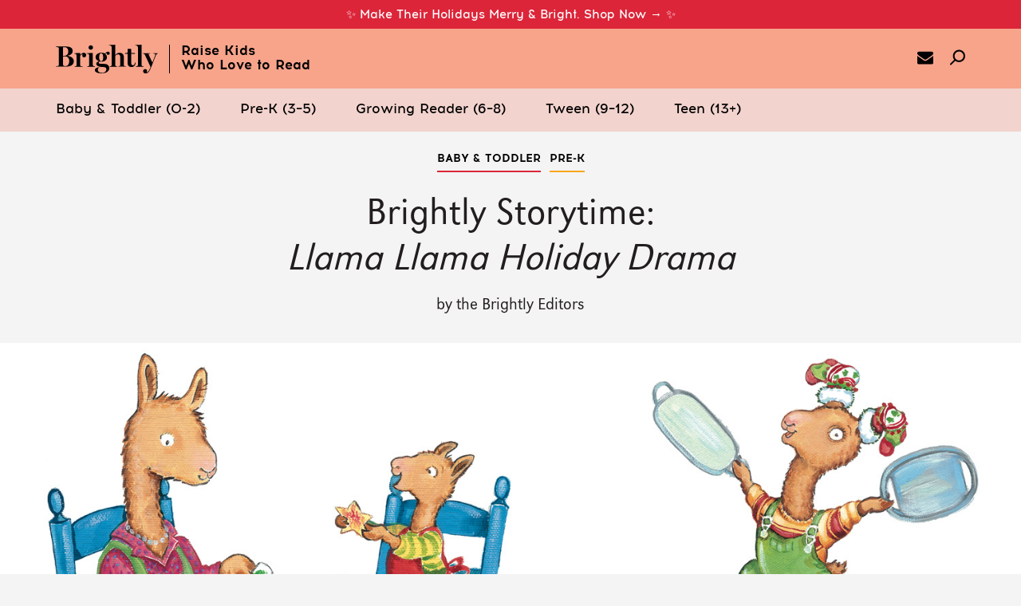

--- FILE ---
content_type: text/html; charset=UTF-8
request_url: https://www.readbrightly.com/brightly-storytime-llama-llama-holiday-drama/
body_size: 23308
content:
<!doctype html>
<!--[if lt IE 7]><html class="no-js ie ie6 lt-ie9 lt-ie8 lt-ie7"lang="en-US" > <![endif]-->
<!--[if IE 7]><html class="no-js ie ie7 lt-ie9 lt-ie8"lang="en-US" > <![endif]-->
<!--[if IE 8]><html class="no-js ie ie8 lt-ie9"lang="en-US" > <![endif]-->
<!--[if IE 9]><html class="no-js ie ie9 lt-ie10"lang="en-US" > <![endif]-->
<!--[if gt IE 9]><!--><html class="no-js"lang="en-US"> <!--<![endif]-->

	<head>		<meta charset="utf-8" />
		<meta name="viewport" content="width=device-width, initial-scale=1.0, user-scalable=no">

		<!-- Fav and touch icons -->
		<link rel="shortcut icon" href="https://www.readbrightly.com/wp-content/themes/brightly/favicon.ico?v=1">
		<!-- non-retina iPhone pre iOS 7 -->
        <link rel="apple-touch-icon-precomposed" href="https://www.readbrightly.com/wp-content/themes/brightly/favicon-57.png" sizes="57x57">
        <!-- non-retina iPad pre iOS 7 -->
        <link rel="apple-touch-icon-precomposed" href="https://www.readbrightly.com/wp-content/themes/brightly/favicon-72.png" sizes="72x72">
        <!-- non-retina iPad iOS 7 -->
        <link rel="apple-touch-icon-precomposed" href="https://www.readbrightly.com/wp-content/themes/brightly/favicon-76.png" sizes="76x76">
        <!-- retina iPhone pre iOS 7 -->
        <link rel="apple-touch-icon-precomposed" href="https://www.readbrightly.com/wp-content/themes/brightly/favicon-114.png" sizes="114x114">
        <!-- retina iPhone iOS 7 -->
        <link rel="apple-touch-icon-precomposed" href="https://www.readbrightly.com/wp-content/themes/brightly/favicon-120.png" sizes="120x120">
        <!-- retina iPad pre iOS 7 -->
        <link rel="apple-touch-icon-precomposed" href="https://www.readbrightly.com/wp-content/themes/brightly/favicon-144.png" sizes="144x144">
        <!-- retina iPad iOS 7 -->
        <link rel="apple-touch-icon-precomposed" href="https://www.readbrightly.com/wp-content/themes/brightly/favicon-152.png" sizes="152x152">

        <!-- IE 10 Metro tile icon -->
        <meta name="msapplication-TileColor" content="#FFFFFF">
        <meta name="msapplication-TileImage" content="https://www.readbrightly.com/wp-content/themes/brightly/favicon-144.png">

		<!--Facebook Link Ownership markup-->
		<meta property="fb:pages" content="678235812265263" />
		<!--for pinterest verification-->
		<meta name="p:domain_verify" content="9b289967b6cf0a6e17dae6013e4693e3"/>

		<!--for google plus verification-->
		<link rel="publisher" href="https://plus.google.com/101354154985053748174/" />

		<!--for google webmaster verification-->
		<meta name="google-site-verification" content="mCGP2Hf30Lo_Bgu0FzKN9Lncd5_WSsVmyzE3zppK14A" />
		<meta name="google-site-verification" content="VjWlVpRcZeeo6rA9nS3PwXj2b5HGZ38ShTRS3rn9fqw" />
		<meta name="google-site-verification" content="fmeuIZJdA8qu7e8TYlWGqS55u0lmMTIwl4MLEJbjm04" /><meta name='robots' content='max-image-preview:large' />

	<!-- This site is optimized with the Yoast SEO plugin v23.2 - https://yoast.com/wordpress/plugins/seo/ -->
	<title>Brightly Storytime: Llama Llama Holiday Drama | Brightly</title>
	<meta name="description" content="We&#039;re gearing up for the holidays with a special reading of Llama Llama Holiday Drama, a sweet picture book about remembering what truly matters amidst the hustle and bustle of the Christmas season." />
	<link rel="canonical" href="https://www.readbrightly.com/brightly-storytime-llama-llama-holiday-drama/" />
	<meta property="og:locale" content="en_US" />
	<meta property="og:type" content="article" />
	<meta property="og:title" content="Brightly Storytime: Llama Llama Holiday Drama | Brightly" />
	<meta property="og:description" content="We&#039;re gearing up for the holidays with a special reading of Llama Llama Holiday Drama, a sweet picture book about remembering what truly matters amidst the hustle and bustle of the Christmas season." />
	<meta property="og:url" content="https://www.readbrightly.com/brightly-storytime-llama-llama-holiday-drama/" />
	<meta property="og:site_name" content="Brightly" />
	<meta property="article:published_time" content="2019-11-04T22:04:08+00:00" />
	<meta property="article:modified_time" content="2023-05-04T19:21:38+00:00" />
	<meta property="og:image" content="https://assets.readbrightly.com/wp-content/uploads/2019/11/LlamaLlamaHoliday_850x607_PlayButton.jpg" />
	<meta property="og:image:width" content="850" />
	<meta property="og:image:height" content="607" />
	<meta property="og:image:type" content="image/jpeg" />
	<meta name="author" content="the Brightly Editors" />
	<meta name="twitter:label1" content="Written by" />
	<meta name="twitter:data1" content="the Brightly Editors" />
	<!-- / Yoast SEO plugin. -->


<link rel="alternate" type="application/rss+xml" title="Brightly &raquo; Brightly Storytime: Llama Llama Holiday Drama Comments Feed" href="https://www.readbrightly.com/brightly-storytime-llama-llama-holiday-drama/feed/" />
<script type="text/javascript">
/* <![CDATA[ */
window._wpemojiSettings = {"baseUrl":"https:\/\/s.w.org\/images\/core\/emoji\/15.0.3\/72x72\/","ext":".png","svgUrl":"https:\/\/s.w.org\/images\/core\/emoji\/15.0.3\/svg\/","svgExt":".svg","source":{"concatemoji":"https:\/\/www.readbrightly.com\/wp-includes\/js\/wp-emoji-release.min.js?ver=6.6.1"}};
/*! This file is auto-generated */
!function(i,n){var o,s,e;function c(e){try{var t={supportTests:e,timestamp:(new Date).valueOf()};sessionStorage.setItem(o,JSON.stringify(t))}catch(e){}}function p(e,t,n){e.clearRect(0,0,e.canvas.width,e.canvas.height),e.fillText(t,0,0);var t=new Uint32Array(e.getImageData(0,0,e.canvas.width,e.canvas.height).data),r=(e.clearRect(0,0,e.canvas.width,e.canvas.height),e.fillText(n,0,0),new Uint32Array(e.getImageData(0,0,e.canvas.width,e.canvas.height).data));return t.every(function(e,t){return e===r[t]})}function u(e,t,n){switch(t){case"flag":return n(e,"\ud83c\udff3\ufe0f\u200d\u26a7\ufe0f","\ud83c\udff3\ufe0f\u200b\u26a7\ufe0f")?!1:!n(e,"\ud83c\uddfa\ud83c\uddf3","\ud83c\uddfa\u200b\ud83c\uddf3")&&!n(e,"\ud83c\udff4\udb40\udc67\udb40\udc62\udb40\udc65\udb40\udc6e\udb40\udc67\udb40\udc7f","\ud83c\udff4\u200b\udb40\udc67\u200b\udb40\udc62\u200b\udb40\udc65\u200b\udb40\udc6e\u200b\udb40\udc67\u200b\udb40\udc7f");case"emoji":return!n(e,"\ud83d\udc26\u200d\u2b1b","\ud83d\udc26\u200b\u2b1b")}return!1}function f(e,t,n){var r="undefined"!=typeof WorkerGlobalScope&&self instanceof WorkerGlobalScope?new OffscreenCanvas(300,150):i.createElement("canvas"),a=r.getContext("2d",{willReadFrequently:!0}),o=(a.textBaseline="top",a.font="600 32px Arial",{});return e.forEach(function(e){o[e]=t(a,e,n)}),o}function t(e){var t=i.createElement("script");t.src=e,t.defer=!0,i.head.appendChild(t)}"undefined"!=typeof Promise&&(o="wpEmojiSettingsSupports",s=["flag","emoji"],n.supports={everything:!0,everythingExceptFlag:!0},e=new Promise(function(e){i.addEventListener("DOMContentLoaded",e,{once:!0})}),new Promise(function(t){var n=function(){try{var e=JSON.parse(sessionStorage.getItem(o));if("object"==typeof e&&"number"==typeof e.timestamp&&(new Date).valueOf()<e.timestamp+604800&&"object"==typeof e.supportTests)return e.supportTests}catch(e){}return null}();if(!n){if("undefined"!=typeof Worker&&"undefined"!=typeof OffscreenCanvas&&"undefined"!=typeof URL&&URL.createObjectURL&&"undefined"!=typeof Blob)try{var e="postMessage("+f.toString()+"("+[JSON.stringify(s),u.toString(),p.toString()].join(",")+"));",r=new Blob([e],{type:"text/javascript"}),a=new Worker(URL.createObjectURL(r),{name:"wpTestEmojiSupports"});return void(a.onmessage=function(e){c(n=e.data),a.terminate(),t(n)})}catch(e){}c(n=f(s,u,p))}t(n)}).then(function(e){for(var t in e)n.supports[t]=e[t],n.supports.everything=n.supports.everything&&n.supports[t],"flag"!==t&&(n.supports.everythingExceptFlag=n.supports.everythingExceptFlag&&n.supports[t]);n.supports.everythingExceptFlag=n.supports.everythingExceptFlag&&!n.supports.flag,n.DOMReady=!1,n.readyCallback=function(){n.DOMReady=!0}}).then(function(){return e}).then(function(){var e;n.supports.everything||(n.readyCallback(),(e=n.source||{}).concatemoji?t(e.concatemoji):e.wpemoji&&e.twemoji&&(t(e.twemoji),t(e.wpemoji)))}))}((window,document),window._wpemojiSettings);
/* ]]> */
</script>
<style id='wp-emoji-styles-inline-css' type='text/css'>

	img.wp-smiley, img.emoji {
		display: inline !important;
		border: none !important;
		box-shadow: none !important;
		height: 1em !important;
		width: 1em !important;
		margin: 0 0.07em !important;
		vertical-align: -0.1em !important;
		background: none !important;
		padding: 0 !important;
	}
</style>
<style id='co-authors-plus-coauthors-style-inline-css' type='text/css'>
.wp-block-co-authors-plus-coauthors.is-layout-flow [class*=wp-block-co-authors-plus]{display:inline}

</style>
<style id='co-authors-plus-avatar-style-inline-css' type='text/css'>
.wp-block-co-authors-plus-avatar :where(img){height:auto;max-width:100%;vertical-align:bottom}.wp-block-co-authors-plus-coauthors.is-layout-flow .wp-block-co-authors-plus-avatar :where(img){vertical-align:middle}.wp-block-co-authors-plus-avatar:is(.alignleft,.alignright){display:table}.wp-block-co-authors-plus-avatar.aligncenter{display:table;margin-inline:auto}

</style>
<style id='co-authors-plus-image-style-inline-css' type='text/css'>
.wp-block-co-authors-plus-image{margin-bottom:0}.wp-block-co-authors-plus-image :where(img){height:auto;max-width:100%;vertical-align:bottom}.wp-block-co-authors-plus-coauthors.is-layout-flow .wp-block-co-authors-plus-image :where(img){vertical-align:middle}.wp-block-co-authors-plus-image:is(.alignfull,.alignwide) :where(img){width:100%}.wp-block-co-authors-plus-image:is(.alignleft,.alignright){display:table}.wp-block-co-authors-plus-image.aligncenter{display:table;margin-inline:auto}

</style>
<link rel='stylesheet' id='rb-css' href='https://www.readbrightly.com/wp-content/themes/brightly/assets/css/brightly.min.css?ver=cb20251112075102' type='text/css' media='screen, print' />
<script type="text/javascript" src="https://www.readbrightly.com/wp-includes/js/jquery/jquery.min.js?ver=3.7.1" id="jquery-core-js"></script>
<script type="text/javascript" src="https://www.readbrightly.com/wp-includes/js/jquery/jquery-migrate.min.js?ver=3.4.1" id="jquery-migrate-js"></script>
<script type="text/javascript" src="https://www.readbrightly.com/wp-content/themes/_krnl/js/krnl/bootstrap.js?ver=0.1" id="krnl_bootstrap-js"></script>
<link rel="https://api.w.org/" href="https://www.readbrightly.com/wp-json/" /><link rel="alternate" title="JSON" type="application/json" href="https://www.readbrightly.com/wp-json/wp/v2/posts/14830" /><link rel="EditURI" type="application/rsd+xml" title="RSD" href="https://www.readbrightly.com/xmlrpc.php?rsd" />
<link rel='shortlink' href='https://www.readbrightly.com/?p=14830' />
<link rel="alternate" title="oEmbed (JSON)" type="application/json+oembed" href="https://www.readbrightly.com/wp-json/oembed/1.0/embed?url=https%3A%2F%2Fwww.readbrightly.com%2Fbrightly-storytime-llama-llama-holiday-drama%2F" />
<link rel="alternate" title="oEmbed (XML)" type="text/xml+oembed" href="https://www.readbrightly.com/wp-json/oembed/1.0/embed?url=https%3A%2F%2Fwww.readbrightly.com%2Fbrightly-storytime-llama-llama-holiday-drama%2F&#038;format=xml" />
<script type="text/javascript">var ajaxurl = "https://www.readbrightly.com/wp-admin/admin-ajax.php"</script>
<meta property="og:locale" content="en_us"/>



		<!-- HTML5 Shim and Respond.js IE8 support of HTML5 elements and media queries -->
		<!-- WARNING: Respond.js doesn't work if you view the page via file:// -->
		<!--[if lt IE 9]>
			<script src="https://oss.maxcdn.com/libs/html5shiv/3.7.0/html5shiv.js"></script>
			<script src="https://oss.maxcdn.com/libs/respond.js/1.4.2/respond.min.js"></script>
		<![endif]-->

		<!--[if gte IE 9]>
		<style type="text/css">
			.gradient { filter: none; }
		</style>
		<![endif]-->		<meta id="data"  data-tmpl="Article Page" data-taxonomy="Baby &amp; Toddler | Pre-K" data-cats="Uncategorized" data-tags="Holiday | Brightly Storytime"></meta>		<script>
			var View = View || {};
			View.site_root = 'https://www.readbrightly.com/wp-content/themes/brightly';
			var country_code = 'US'; </script>
	</head>

	<body class="post-template-default single single-post postid-14830 single-format-standard"		data-source="base.twig"
		data-page-config="{&quot;categories&quot;:[&quot;baby-toddler&quot;,&quot;pre-k&quot;]}"
		data-postid="14830">
		<span class="css-load-indicator"></span>
	<!-- Logo + Primary Navivation --><a id="skip_to_main" href="#main">Skip to Main Content (Press Enter)</a>
<header class="site-header">		<div id="site_ribbon" class="init loaded theme1" style="background-color:#DC2539;" data-hide-mobile="0" data-ribbon-id="118980" data-ribbon-title="Gift Guides (2025)">
			<div id="main-site_ribbon" class="inner">
				<div id="hdr-site_ribbon" class="hdr">
					<span class="hdr-outer">
						<span class="large" style="color:#fff;">
							<img class="ribbon-icon icon-left" data-src="" />
							<p>✨ Make Their Holidays Merry &amp; Bright. Shop Now → ✨           </p>
							<img class="ribbon-icon icon-right" data-src="" />
						</span>
						<span class="mobi" style="color:#fff;">
							<p>✨ Shop Our Holiday Gift Guides →</p>
						</span>
					</span>
				</div>			</div>			<a class="full-ribbon-link desktop analytics-targeted" href="https://www.readbrightly.com/holiday-central-gift-ideas-seasonal-reads-and-more/"></a>			<a class="full-ribbon-link mobile analytics-targeted" href="https://www.readbrightly.com/holiday-central-gift-ideas-seasonal-reads-and-more/"></a>		</div>
	<nav class="primary container">
		<div class="nav-left">
			<a href="#0" class="nav-left__menu nav-icon icon-hamburger" data-menu="main"><!-- Generated by IcoMoon.io -->
<svg version="1.1" xmlns="http://www.w3.org/2000/svg" width="48" height="32" viewBox="0 0 48 32">
<title>uniE610</title>
<path d="M2.286 4.571h43.429c1.264 0 2.286-1.024 2.286-2.286s-1.022-2.286-2.286-2.286h-43.429c-1.262 0-2.286 1.024-2.286 2.286s1.024 2.286 2.286 2.286zM45.714 13.714h-43.429c-1.262 0-2.286 1.024-2.286 2.286s1.024 2.286 2.286 2.286h43.429c1.264 0 2.286-1.024 2.286-2.286s-1.022-2.286-2.286-2.286zM45.714 27.429h-43.429c-1.262 0-2.286 1.022-2.286 2.286s1.024 2.286 2.286 2.286h43.429c1.264 0 2.286-1.022 2.286-2.286s-1.022-2.286-2.286-2.286z"></path>
</svg>
</a>

			<a href="#" title="Brightly" alt="Brightly" class="nav-left__masthead" aria-label="Home">
				<span class="logo" style="width:114px"><!-- Generated by IcoMoon.io -->
<svg version="1.1" xmlns="http://www.w3.org/2000/svg" width="114" height="32" viewBox="0 0 114 32">
<title>uniE60B</title>
<path d="M108.901 9.633v0c0 0.084 0.084 0.251 0.168 0.251h0.168c0.838 0.168 2.178 0.335 2.178 1.005 0 0.251-0.084 0.586-0.251 1.089-0.921 2.597-2.262 5.948-3.099 7.958-0.084-0.251-0.251-0.503-0.419-0.838-1.173-2.513-3.183-6.785-3.602-7.958-0.168-0.335-0.251-0.586-0.251-0.67 0-0.168 0.168-0.503 1.592-0.503h0.084c0.168 0 0.251-0.168 0.251-0.251v0c0-0.168-0.168-0.251-0.251-0.251h-7.707c-0.168 0-0.251 0.084-0.251 0.251v0c0 0.168 0.084 0.251 0.251 0.251l0.251 0.084c0.754 0.168 1.34 0.503 1.759 1.424 0.419 0.838 1.089 2.346 1.927 4.105 1.424 3.099 3.267 7.037 4.356 9.466-0.168 0.503-0.754 2.010-1.675 3.518-0.838 1.424-1.759 2.346-2.513 2.597 0-0.084 0.084-0.251 0.084-0.419 0.084-0.503 0.168-1.173 0.168-1.424 0-0.67-0.251-1.257-0.754-1.592-0.419-0.251-0.921-0.419-1.424-0.419-1.34 0-2.262 1.173-2.262 2.262s0.586 1.675 1.005 2.010c0.503 0.335 1.173 0.586 1.759 0.586 1.257 0 2.262-0.419 3.183-1.424 1.005-1.005 2.010-2.764 3.099-5.529 0.251-0.586 0.503-1.257 0.838-2.094 1.424-3.686 3.686-9.298 4.524-11.393 0.503-1.173 1.089-1.508 1.927-1.675h0.168c0.084 0 0.168-0.084 0.168-0.251v0c0-0.168-0.084-0.251-0.251-0.251h-5.11c0-0.084-0.084 0-0.084 0.084zM56.796 9.466c0.168 1.34 0.754 1.927 1.843 1.927 1.005 0 1.675-0.754 1.675-1.843s-0.921-1.759-1.759-1.759c-1.508 0-2.429 0.754-3.351 2.010-0.084 0-0.168-0.084-0.335-0.084-0.754-0.251-2.178-0.754-3.937-0.754-1.675 0-3.267 0.419-4.44 1.257-1.34 0.921-2.010 2.262-2.010 3.77 0 2.010 1.34 3.602 3.853 4.524-1.257 0.419-3.099 1.005-3.099 2.848 0 1.34 1.089 2.429 3.267 3.099 0.335 0.084 1.089 0.251 1.675 0.335 1.089 0.084 4.272 0.251 4.775 0.419 1.424 0.503 1.592 1.675 1.592 2.178 0 2.429-1.843 4.021-4.775 4.021-3.518 0-4.775-1.675-4.775-3.351 0-1.005 0.335-1.759 1.34-2.346 0.168-0.084 0.168-0.251 0.084-0.419v0c-0.084-0.084-0.168-0.084-0.251-0.084-2.513 0.419-4.524 1.424-4.524 2.932 0 1.34 0.586 2.094 1.759 2.764 1.257 0.754 3.183 1.089 5.78 1.089 2.848 0 5.026-0.586 6.534-1.675 1.34-1.005 2.094-2.429 2.094-4.105 0-1.759-0.838-2.848-1.508-3.435-0.838-0.754-1.927-1.173-3.016-1.257l-3.937-0.168c-0.168 0-0.335 0-0.503 0-1.759-0.084-2.848-0.168-2.848-1.257 0-0.503 0.419-0.838 0.838-1.089h2.262c3.016 0 6.115-1.759 6.115-4.775 0-1.508-0.586-2.848-1.759-3.853v-0.084c0.168-0.335 0.586-0.754 1.34-0.838zM52.524 17.173c-0.419 0.838-1.005 1.257-1.759 1.257-2.010 0-2.262-3.099-2.262-4.44 0-2.848 0.754-4.356 2.178-4.356 0.838 0 1.424 0.419 1.843 1.34 0.419 1.005 0.503 2.178 0.503 3.099 0.084 1.34-0.084 2.429-0.503 3.099zM17.508 13.99c-1.257-0.838-3.016-1.34-4.775-1.508v-0.084c1.843-0.335 3.267-0.921 4.272-1.675 1.257-0.921 1.843-2.262 1.843-3.853 0-3.099-2.681-4.859-7.288-4.859h-11.225c-0.168 0-0.251 0.084-0.251 0.251v0c0 0.168 0.084 0.251 0.251 0.251h0.084c0.503 0 1.508 0.168 2.094 0.419 0.67 0.251 0.921 0.754 0.921 1.508v17.759c0 0.754-0.251 1.257-0.921 1.508-0.419 0.168-1.592 0.335-2.178 0.335h-0.084c-0.168 0-0.251 0.084-0.251 0.251v0c0 0.168 0.084 0.251 0.251 0.251h11.141c2.429 0 4.524-0.503 6.031-1.34 1.759-1.089 2.681-2.681 2.681-4.691 0-1.843-0.921-3.435-2.597-4.524zM8.042 2.764c0.586 0 1.508 0 1.927 0 1.089 0 2.010 0.419 2.764 1.257s1.173 2.010 1.173 3.435c0 4.44-3.267 4.942-4.607 4.942h-1.257v-9.633zM13.99 22.115c-0.754 1.257-1.843 1.843-3.267 1.843s-2.178-0.335-2.513-1.173c-0.084-0.251-0.084-0.419-0.084-0.67v-9.047c0.503 0 1.508-0.084 1.927-0.084 1.508 0 2.764 0.503 3.686 1.508 0.838 0.921 1.257 2.178 1.257 3.602 0 1.508-0.335 2.932-1.005 4.021zM31.497 9.047c-1.508 0-2.932 0.838-4.272 2.429v-1.927c0-0.084 0-0.168-0.084-0.251v0c-0.084-0.084-0.168-0.084-0.251-0.084l-5.948 0.335c-0.168 0-0.251 0.084-0.251 0.251v0c0 0.168 0.084 0.251 0.251 0.251h0.084c0.67 0 1.089 0.168 1.424 0.419 0.419 0.335 0.754 1.005 0.754 1.592v10.555c0 0.754-0.251 1.173-0.754 1.34-0.419 0.168-0.67 0.168-1.173 0.251h-0.084c-0.168 0-0.251 0.084-0.251 0.251v0c0 0.168 0.084 0.251 0.251 0.251h8.796c0.168 0 0.251-0.084 0.251-0.251v0c0-0.168-0.084-0.251-0.251-0.251 0 0-0.084 0-0.084 0-0.586 0-1.424-0.084-1.927-0.251-0.503-0.251-0.754-0.67-0.754-1.34v-10.136c0.419-0.67 1.508-1.759 2.764-1.927 0 0.084 0 0.084-0.084 0.168-0.168 0.419-0.335 0.921-0.335 1.424 0 1.257 0.838 2.010 2.178 2.010 1.257 0 2.262-1.089 2.262-2.513 0-1.508-1.005-2.597-2.513-2.597zM39.12 5.613c1.424 0 2.513-1.089 2.513-2.513 0-1.34-1.089-2.429-2.513-2.429s-2.513 1.089-2.513 2.513c0 1.34 1.173 2.429 2.513 2.429zM43.476 24.126c-0.419 0-0.921-0.084-1.34-0.251-0.503-0.251-0.754-0.67-0.754-1.34v-12.984c0-0.084 0-0.168-0.084-0.251v0c0 0-0.084-0.084-0.251-0.084l-6.199 0.335c-0.168 0-0.251 0.084-0.251 0.251v0c0 0.168 0.084 0.251 0.251 0.251h0.084c0.67 0 1.34 0.168 1.675 0.419 0.503 0.335 0.754 0.921 0.754 1.592v10.555c0 0.419-0.084 1.089-0.754 1.34-0.419 0.168-0.67 0.168-1.257 0.251v0c-0.168 0-0.251 0.084-0.251 0.251v0c0 0.168 0.084 0.251 0.251 0.251h8.209c0.168 0 0.251-0.084 0.251-0.251v0c0-0.168-0.084-0.251-0.251-0.251 0-0.084 0-0.084-0.084-0.084zM76.817 23.874c-0.503-0.251-0.67-0.586-0.67-1.34v-8.209c0-3.435-1.675-5.277-4.607-5.277-2.597 0-3.853 1.257-4.942 2.429-0.084 0.084-0.084 0.084-0.168 0.168v-11.309c0-0.084 0-0.168-0.084-0.251v0c-0.084-0.084-0.168-0.084-0.251-0.084l-6.534 0.335c-0.168 0-0.251 0.084-0.251 0.251v0c0.084 0.168 0.168 0.251 0.335 0.251h0.168c0.586 0 1.592 0.168 1.927 0.419 0.419 0.335 0.754 0.921 0.754 1.675v19.686c0 0.67-0.251 1.089-0.754 1.257-0.419 0.084-0.586 0.168-1.173 0.251h-0.084c-0.168 0-0.251 0.084-0.251 0.251v0c0 0.168 0.084 0.251 0.251 0.251h7.874c0.168 0 0.251-0.084 0.251-0.251v0c0-0.168-0.084-0.251-0.251-0.251h-0.084c-0.503 0-0.754-0.084-1.173-0.251s-0.586-0.67-0.586-1.34v-9.969c0.335-0.67 1.424-1.759 3.351-1.759 1.089 0 2.262 0.838 2.262 3.099v8.544c0 0.754-0.168 1.173-0.586 1.34-0.335 0.084-0.503 0.168-1.089 0.168h-0.084c-0.168 0-0.251 0.084-0.251 0.251v0c0 0.168 0.084 0.251 0.251 0.251h7.874c0.168 0 0.251-0.084 0.251-0.251v0c0-0.168-0.084-0.251-0.251-0.251h-0.084c-0.67 0.084-0.921 0.084-1.34-0.084zM88.544 20.44c-0.084 0.586-0.251 1.173-0.586 1.675-0.419 0.586-0.921 0.921-1.508 0.921-1.424 0-2.094-0.921-2.094-2.848v-9.969h3.937c0.251 0 0.419-0.168 0.419-0.419v0c0-0.251-0.168-0.419-0.419-0.419h-3.937v-4.44c0-0.168-0.168-0.335-0.335-0.335h-3.267c-0.168 0-0.335 0.168-0.335 0.335v2.932c0 0.838-0.67 1.508-1.508 1.508h-1.173c-0.251 0-0.419 0.168-0.419 0.419v0c0 0.251 0.168 0.419 0.419 0.419h2.597v10.052c0 1.508 0.335 2.681 1.089 3.435 0.754 0.838 1.843 1.257 3.267 1.257 3.099 0 4.44-2.429 4.607-4.607v0c0-0.168-0.168-0.335-0.335-0.335v0c-0.251 0-0.419 0.168-0.419 0.419v0zM91.058 23.958c-0.419 0.084-0.586 0.168-1.173 0.168h-0.084c-0.168 0-0.251 0.084-0.251 0.251v0c0 0.168 0.084 0.251 0.251 0.251h8.126c0.168 0 0.251-0.084 0.251-0.251v0c0-0.168-0.084-0.251-0.251-0.251h-0.084c-0.586 0-0.67-0.084-1.173-0.251-0.503-0.251-0.754-0.67-0.754-1.424v-22.115c0-0.084 0-0.168-0.084-0.251v0c-0.084-0.084-0.168-0.084-0.335-0.084l-6.534 0.335c-0.168 0-0.251 0.084-0.251 0.251v0c0 0.168 0.084 0.251 0.251 0.251h0.084c0.67 0 1.675 0.168 2.010 0.419 0.503 0.335 0.754 1.005 0.838 1.675v19.686c0 0.67-0.251 1.089-0.838 1.34z"></path>
</svg>
</span>
				<span class="tagline">Raise Kids<br>Who Love to Read</span>
			</a>
		</div>

		<div class="nav-right">
			<a href="https://www.readbrightly.com/subscribe/" class="nav-right__icon nav-icon icon-mail" aria-label="subscribe to our email"><!-- Generated by IcoMoon.io -->
<svg version="1.1" xmlns="http://www.w3.org/2000/svg" width="28" height="28" viewBox="0 0 28 28">
<title>envelope</title>
<path d="M28 11.094v12.406c0 1.375-1.125 2.5-2.5 2.5h-23c-1.375 0-2.5-1.125-2.5-2.5v-12.406c0.469 0.516 1 0.969 1.578 1.359 2.594 1.766 5.219 3.531 7.766 5.391 1.313 0.969 2.938 2.156 4.641 2.156h0.031c1.703 0 3.328-1.188 4.641-2.156 2.547-1.844 5.172-3.625 7.781-5.391 0.562-0.391 1.094-0.844 1.563-1.359zM28 6.5c0 1.75-1.297 3.328-2.672 4.281-2.438 1.687-4.891 3.375-7.313 5.078-1.016 0.703-2.734 2.141-4 2.141h-0.031c-1.266 0-2.984-1.437-4-2.141-2.422-1.703-4.875-3.391-7.297-5.078-1.109-0.75-2.688-2.516-2.688-3.938 0-1.531 0.828-2.844 2.5-2.844h23c1.359 0 2.5 1.125 2.5 2.5z"></path>
</svg>
</a>
			<a href="#" class="nav-right__icon nav-icon icon-search" aria-label="search"><!-- Generated by IcoMoon.io -->
<svg version="1.1" xmlns="http://www.w3.org/2000/svg" width="32" height="32" viewBox="0 0 32 32">
<title>uniE603</title>
<path d="M28.222 3.797c-2.449-2.449-5.705-3.797-9.167-3.797-3.464 0-6.72 1.348-9.169 3.797-4.624 4.625-5.003 11.899-1.167 16.975l-8.199 8.201c-0.693 0.693-0.693 1.814 0 2.508 0.346 0.346 0.8 0.52 1.254 0.52s0.908-0.174 1.254-0.52l8.196-8.196c2.244 1.71 4.962 2.648 7.832 2.648 3.464 0 6.72-1.35 9.167-3.799 5.055-5.055 5.055-13.28 0-18.337zM25.715 19.626c-1.779 1.779-4.145 2.76-6.66 2.76s-4.881-0.979-6.66-2.76c-3.671-3.671-3.671-9.648 0-13.321 1.777-1.779 4.143-2.758 6.66-2.758 2.515 0 4.881 0.979 6.66 2.758 3.671 3.673 3.671 9.65 0 13.321z"></path>
</svg>
</a>
		</div>
	</nav>

	<nav class="subnav">
		<div class="container"><a href="https://www.readbrightly.com/ages-stages/baby-toddler" class="baby-toddler subnav__link" data-menu="baby-toddler" data-age-stage="Baby & Toddler" aria-label="Baby & Toddler (0-2)"><span class="underline"></span><span class="copy">Baby & Toddler (0-2)</span><span class="link_bg"></span></a><a href="https://www.readbrightly.com/ages-stages/pre-k" class="pre-k subnav__link" data-menu="pre-k" data-age-stage="Pre-K" aria-label="Pre-K (3–5)"><span class="underline"></span><span class="copy">Pre-K (3–5)</span><span class="link_bg"></span></a><a href="https://www.readbrightly.com/ages-stages/growing-reader" class="growing-reader subnav__link" data-menu="growing-reader" data-age-stage="Growing Reader" aria-label="Growing Reader (6–8)"><span class="underline"></span><span class="copy">Growing Reader (6–8)</span><span class="link_bg"></span></a><a href="https://www.readbrightly.com/ages-stages/tween" class="tween subnav__link" data-menu="tween" data-age-stage="Tween" aria-label="Tween (9–12)"><span class="underline"></span><span class="copy">Tween (9–12)</span><span class="link_bg"></span></a><a href="https://www.readbrightly.com/ages-stages/teen" class="teen subnav__link" data-menu="teen" data-age-stage="Teen" aria-label="Teen (13+)"><span class="underline"></span><span class="copy">Teen (13+)</span><span class="link_bg"></span></a>		</div>
	</nav>

	<div class="overlay"></div>
	<nav class="secondary">
		<div class="container">
			<div class="menu main-menu">
				<a href="#0" class="icon-cross close-btn"><!-- Generated by IcoMoon.io -->
<svg version="1.1" xmlns="http://www.w3.org/2000/svg" width="32" height="32" viewBox="0 0 32 32">
<title>cross</title>
<path d="M31.708 25.708c-0-0-0-0-0-0l-9.708-9.708 9.708-9.708c0-0 0-0 0-0 0.105-0.105 0.18-0.227 0.229-0.357 0.133-0.356 0.057-0.771-0.229-1.057l-4.586-4.586c-0.286-0.286-0.702-0.361-1.057-0.229-0.13 0.048-0.252 0.124-0.357 0.228 0 0-0 0-0 0l-9.708 9.708-9.708-9.708c-0-0-0-0-0-0-0.105-0.104-0.227-0.18-0.357-0.228-0.356-0.133-0.771-0.057-1.057 0.229l-4.586 4.586c-0.286 0.286-0.361 0.702-0.229 1.057 0.049 0.13 0.124 0.252 0.229 0.357 0 0 0 0 0 0l9.708 9.708-9.708 9.708c-0 0-0 0-0 0-0.104 0.105-0.18 0.227-0.229 0.357-0.133 0.355-0.057 0.771 0.229 1.057l4.586 4.586c0.286 0.286 0.702 0.361 1.057 0.229 0.13-0.049 0.252-0.124 0.357-0.229 0-0 0-0 0-0l9.708-9.708 9.708 9.708c0 0 0 0 0 0 0.105 0.105 0.227 0.18 0.357 0.229 0.356 0.133 0.771 0.057 1.057-0.229l4.586-4.586c0.286-0.286 0.362-0.702 0.229-1.057-0.049-0.13-0.124-0.252-0.229-0.357z"></path>
</svg>
</a>
				<section class="search">
					<div class="hdr fade-slide">Search</div>
					<form role="search" method="get" class="container fade-slide" id="mobile-search" action="https://www.readbrightly.com/search/">
						<a href="#0" class="icon-arrow-right submit-btn inactive"><!-- Generated by IcoMoon.io -->
<svg version="1.1" xmlns="http://www.w3.org/2000/svg" width="23" height="28" viewBox="0 0 23 28">
<title>arrow-right</title>
<path d="M23 15c0 0.531-0.203 1.047-0.578 1.422l-10.172 10.172c-0.375 0.359-0.891 0.578-1.422 0.578s-1.031-0.219-1.406-0.578l-1.172-1.172c-0.375-0.375-0.594-0.891-0.594-1.422s0.219-1.047 0.594-1.422l4.578-4.578h-11c-1.125 0-1.828-0.938-1.828-2v-2c0-1.062 0.703-2 1.828-2h11l-4.578-4.594c-0.375-0.359-0.594-0.875-0.594-1.406s0.219-1.047 0.594-1.406l1.172-1.172c0.375-0.375 0.875-0.594 1.406-0.594s1.047 0.219 1.422 0.594l10.172 10.172c0.375 0.359 0.578 0.875 0.578 1.406z"></path>
</svg>
</a>
						<input type="search" name="s" id="s" placeholder="Search by title or topic" />
						<input type="submit" value="Search" />
					</form>
				</section>
				
				<section class="ages-stages">
					<div class="hdr fade-slide">Discover</div>						<a href="#0" class="baby-toddler main-menu__as-link fade-slide" data-menu="baby-toddler" data-age-stage="Baby & Toddler"><span>Baby & Toddler (0-2)</span></a>						<a href="#0" class="pre-k main-menu__as-link fade-slide" data-menu="pre-k" data-age-stage="Pre-K"><span>Pre-K (3–5)</span></a>						<a href="#0" class="growing-reader main-menu__as-link fade-slide" data-menu="growing-reader" data-age-stage="Growing Reader"><span>Growing Reader (6–8)</span></a>						<a href="#0" class="tween main-menu__as-link fade-slide" data-menu="tween" data-age-stage="Tween"><span>Tween (9–12)</span></a>						<a href="#0" class="teen main-menu__as-link fade-slide" data-menu="teen" data-age-stage="Teen"><span>Teen (13+)</span></a>				</section>

				<section class="featured_post">
					<div class="hdr fade-slide">Editor's Pick</div>
					<a href="https://www.readbrightly.com/native-american-history-experience-kids-teens" class="main-menu__featured-post-link" data-title="40 Children’s & YA Books That Celebrate Native American Heritage">
						<span class="fade-slide"><p>Books to celebrate Native American Heritage Month.</p>

						</span>
						<img src="" class="fade-slide mobile-only lazy" data-src="https://assets.readbrightly.com/wp-content/uploads/2024/10/BRI_NativeAmericanHeritageMonth-850x607-1-596x426.jpg" alt=""/>
					</a>
				</section>

				<section class="newsletter">
					<div class="hdr fade-slide">Stay Connected</div>
					<span class="fade-slide"><p>Get reading picks, tips, and activities in your inbox.</p>

					</span>
					<form action="" name="mobile_nav_subscribe" method="POST" class="fade-slide" novalidate>

						<input type="hidden" name="acqcode" value="BRIGHTLY_MOBILE-HAMBURGER-MENU_STATIC_ONGOING">
						<input type="hidden" name="cmp_sub_14830" value="submitted">
						<input type="hidden" name="brightly_newsletter_nonce" value="18b311b777">

						<a href="#0" class="icon-arrow-right submit-btn inactive"><!-- Generated by IcoMoon.io -->
<svg version="1.1" xmlns="http://www.w3.org/2000/svg" width="23" height="28" viewBox="0 0 23 28">
<title>arrow-right</title>
<path d="M23 15c0 0.531-0.203 1.047-0.578 1.422l-10.172 10.172c-0.375 0.359-0.891 0.578-1.422 0.578s-1.031-0.219-1.406-0.578l-1.172-1.172c-0.375-0.375-0.594-0.891-0.594-1.422s0.219-1.047 0.594-1.422l4.578-4.578h-11c-1.125 0-1.828-0.938-1.828-2v-2c0-1.062 0.703-2 1.828-2h11l-4.578-4.594c-0.375-0.359-0.594-0.875-0.594-1.406s0.219-1.047 0.594-1.406l1.172-1.172c0.375-0.375 0.875-0.594 1.406-0.594s1.047 0.219 1.422 0.594l10.172 10.172c0.375 0.359 0.578 0.875 0.578 1.406z"></path>
</svg>
</a>
						<input type="email" name="email" placeholder="yourname@email.com"/>
						<input type="submit" value="" class="button" name="cmp_">
						<p class="legal">By submitting my email, I acknowledge that I have read and agree to Penguin Random House's <a href="https://www.penguinrandomhouse.com/privacy/" target="_blank">Privacy Policy</a> and <a href="https://www.penguinrandomhouse.com/terms/" target="_blank">Terms of Use</a> and understand that Penguin Random House collects <a href="https://www.penguinrandomhouse.com/privacy/#what-information-we-collect-about-you" target="_blank">certain categories of personal information</a> for the <a href="https://www.penguinrandomhouse.com/privacy/#how-we-use-your-information" target="_blank">purposes listed</a> in that policy, <a href="https://www.penguinrandomhouse.com/privacy/#disclosure-sale-and-sharing-of-personal-information" target="_blank">discloses, sells, or shares certain personal information</a> and <a href="https://www.penguinrandomhouse.com/privacy/#retention-of-personal-information" target="_blank">retains personal information</a> in accordance with the <a href="https://www.penguinrandomhouse.com/privacy/" target="_blank">policy</a>. You can <a href="https://www.penguinrandomhouse.com/privacy/right-to-opt-out-of-sale-form/" target="_blank">opt-out</a> of the sale or sharing of personal information anytime.</p>
					</form>
				</section>

				<section class="about">
					<a href="https://www.readbrightly.com/about-brightly/" class="main-menu__about-link">
						<div class="hdr fade-slide">About Brightly</div>
					</a>
				</section>

				<section class="share">
					<span class="fade-slide">
						<a target="_blank" href="https://www.facebook.com/ReadBrightly" data-share="facebook" data-name="Facebook" class="main-menu__social-link"><i class="icon-facebook"><!-- Generated by IcoMoon.io -->
<svg version="1.1" xmlns="http://www.w3.org/2000/svg" width="16" height="28" viewBox="0 0 16 28">
<title>facebook</title>
<path d="M14.984 0.187v4.125h-2.453c-1.922 0-2.281 0.922-2.281 2.25v2.953h4.578l-0.609 4.625h-3.969v11.859h-4.781v-11.859h-3.984v-4.625h3.984v-3.406c0-3.953 2.422-6.109 5.953-6.109 1.687 0 3.141 0.125 3.563 0.187z"></path>
</svg>
</i></a>
						<a target="_blank" href="http://instagram.com/readbrightly" data-name="Instagram" class="main-menu__social-link"><i class="icon-instagram"><!-- Generated by IcoMoon.io -->
<svg version="1.1" xmlns="http://www.w3.org/2000/svg" width="24" height="28" viewBox="0 0 24 28">
<title>instagram</title>
<path d="M16 14c0-2.203-1.797-4-4-4s-4 1.797-4 4 1.797 4 4 4 4-1.797 4-4zM18.156 14c0 3.406-2.75 6.156-6.156 6.156s-6.156-2.75-6.156-6.156 2.75-6.156 6.156-6.156 6.156 2.75 6.156 6.156zM19.844 7.594c0 0.797-0.641 1.437-1.437 1.437s-1.437-0.641-1.437-1.437 0.641-1.437 1.437-1.437 1.437 0.641 1.437 1.437zM12 4.156c-1.75 0-5.5-0.141-7.078 0.484-0.547 0.219-0.953 0.484-1.375 0.906s-0.688 0.828-0.906 1.375c-0.625 1.578-0.484 5.328-0.484 7.078s-0.141 5.5 0.484 7.078c0.219 0.547 0.484 0.953 0.906 1.375s0.828 0.688 1.375 0.906c1.578 0.625 5.328 0.484 7.078 0.484s5.5 0.141 7.078-0.484c0.547-0.219 0.953-0.484 1.375-0.906s0.688-0.828 0.906-1.375c0.625-1.578 0.484-5.328 0.484-7.078s0.141-5.5-0.484-7.078c-0.219-0.547-0.484-0.953-0.906-1.375s-0.828-0.688-1.375-0.906c-1.578-0.625-5.328-0.484-7.078-0.484zM24 14c0 1.656 0.016 3.297-0.078 4.953-0.094 1.922-0.531 3.625-1.937 5.031s-3.109 1.844-5.031 1.937c-1.656 0.094-3.297 0.078-4.953 0.078s-3.297 0.016-4.953-0.078c-1.922-0.094-3.625-0.531-5.031-1.937s-1.844-3.109-1.937-5.031c-0.094-1.656-0.078-3.297-0.078-4.953s-0.016-3.297 0.078-4.953c0.094-1.922 0.531-3.625 1.937-5.031s3.109-1.844 5.031-1.937c1.656-0.094 3.297-0.078 4.953-0.078s3.297-0.016 4.953 0.078c1.922 0.094 3.625 0.531 5.031 1.937s1.844 3.109 1.937 5.031c0.094 1.656 0.078 3.297 0.078 4.953z"></path>
</svg>
</i></a>
						<a target="_blank" href="http://www.pinterest.com/readbrightly/" data-share="pinterest" data-name="Pinterest" class="main-menu__social-link"><i class="icon-pinterest"><!-- Generated by IcoMoon.io -->
<svg version="1.1" xmlns="http://www.w3.org/2000/svg" width="20" height="28" viewBox="0 0 20 28">
<title>pinterest-p</title>
<path d="M0 9.328c0-5.766 5.281-9.328 10.625-9.328 4.906 0 9.375 3.375 9.375 8.547 0 4.859-2.484 10.25-8.016 10.25-1.313 0-2.969-0.656-3.609-1.875-1.188 4.703-1.094 5.406-3.719 9l-0.219 0.078-0.141-0.156c-0.094-0.984-0.234-1.953-0.234-2.938 0-3.187 1.469-7.797 2.188-10.891-0.391-0.797-0.5-1.766-0.5-2.641 0-1.578 1.094-3.578 2.875-3.578 1.313 0 2.016 1 2.016 2.234 0 2.031-1.375 3.938-1.375 5.906 0 1.344 1.109 2.281 2.406 2.281 3.594 0 4.703-5.187 4.703-7.953 0-3.703-2.625-5.719-6.172-5.719-4.125 0-7.313 2.969-7.313 7.156 0 2.016 1.234 3.047 1.234 3.531 0 0.406-0.297 1.844-0.812 1.844-0.078 0-0.187-0.031-0.266-0.047-2.234-0.672-3.047-3.656-3.047-5.703z"></path>
</svg>
</i></a>
						<a target="_blank" href="https://twitter.com/ReadBrightly" data-share="twitter" data-name="Twitter" class="main-menu__social-link"><i class="icon-twitter"><!-- Generated by IcoMoon.io -->
<svg version="1.1" xmlns="http://www.w3.org/2000/svg" viewBox="0 0 512 512">
<title>X.com</title>
<path d="M389.2 48h70.6L305.6 224.2 487 464H345L233.7 318.6 106.5 464H35.8L200.7 275.5 26.8 48H172.4L272.9 180.9 389.2 48zM364.4 421.8h39.1L151.1 88h-42L364.4 421.8z"/></svg>
</svg>
</i></a>
						<a target="_blank" href="https://www.youtube.com/channel/UCvQagFNHMrGgQpYunk4rHXg" data-name="YouTube" class="main-menu__social-link"><i class="icon-youtube"><!-- Generated by IcoMoon.io -->
<svg version="1.1" xmlns="http://www.w3.org/2000/svg" width="28" height="28" viewBox="0 0 28 28">
<title>youtube-play</title>
<path d="M11.109 17.625l7.562-3.906-7.562-3.953v7.859zM14 4.156c5.891 0 9.797 0.281 9.797 0.281 0.547 0.063 1.75 0.063 2.812 1.188 0 0 0.859 0.844 1.109 2.781 0.297 2.266 0.281 4.531 0.281 4.531v2.125s0.016 2.266-0.281 4.531c-0.25 1.922-1.109 2.781-1.109 2.781-1.062 1.109-2.266 1.109-2.812 1.172 0 0-3.906 0.297-9.797 0.297v0c-7.281-0.063-9.516-0.281-9.516-0.281-0.625-0.109-2.031-0.078-3.094-1.188 0 0-0.859-0.859-1.109-2.781-0.297-2.266-0.281-4.531-0.281-4.531v-2.125s-0.016-2.266 0.281-4.531c0.25-1.937 1.109-2.781 1.109-2.781 1.062-1.125 2.266-1.125 2.812-1.188 0 0 3.906-0.281 9.797-0.281v0z"></path>
</svg>
</i></a>
					</span>
				</section>
			</div>

			<div class="menu confirm-menu">
				<i class="icon-logo-b"></i>
				<div class="hdr">You're Signed Up!</div>
				<div class="sub-hdr">Keep an eye out for Brightly, coming to your inbox soon!</div>
			</div>				<div class="baby-toddler-menu menu as-menu">
					<div class="container">
						<div class="baby-toddler as-menu__title-bar">
							<a class="icon-arrow-left" data-menu="main"><!-- Generated by IcoMoon.io -->
<svg version="1.1" xmlns="http://www.w3.org/2000/svg" width="25" height="28" viewBox="0 0 25 28">
<title>arrow-left</title>
<path d="M24 14v2c0 1.062-0.703 2-1.828 2h-11l4.578 4.594c0.375 0.359 0.594 0.875 0.594 1.406s-0.219 1.047-0.594 1.406l-1.172 1.188c-0.359 0.359-0.875 0.578-1.406 0.578s-1.047-0.219-1.422-0.578l-10.172-10.187c-0.359-0.359-0.578-0.875-0.578-1.406s0.219-1.047 0.578-1.422l10.172-10.156c0.375-0.375 0.891-0.594 1.422-0.594s1.031 0.219 1.406 0.594l1.172 1.156c0.375 0.375 0.594 0.891 0.594 1.422s-0.219 1.047-0.594 1.422l-4.578 4.578h11c1.125 0 1.828 0.938 1.828 2z"></path>
</svg>
</a>
							<div class="hdr">Baby & Toddler (0-2)</div>
						</div>							
								<section class="as-menu__featured as-menu__featured-posts">
									<div class="sub-hdr fade-slide">Popular Articles</div>											<a href="https://www.readbrightly.com/book-gifts-for-babies-and-toddlers" class="as-menu__featured-posts-link fade-slide" data-age-stage="Baby & Toddler" tabindex="0">
												<img class="thumbnail burger-defer" src="" data-mobile="https://assets.readbrightly.com/wp-content/uploads/2024/11/BRI-Holiday-Baby-850X607_ISBNs-240x240.jpg" data-desktop="https://assets.readbrightly.com/wp-content/uploads/2024/11/BRI-Holiday-Baby-850X607_ISBNs-596x426.jpg" alt="The Best Books To Gift Babies and Toddlers" />
												<span>The Best Books To Gift Babies and Toddlers</span>
											</a>											<a href="https://www.readbrightly.com/8-baby-shower-books-that-wont-get-returned" class="as-menu__featured-posts-link fade-slide" data-age-stage="Baby & Toddler" tabindex="0">
												<img class="thumbnail burger-defer" src="" data-mobile="https://assets.readbrightly.com/wp-content/uploads/2015/02/8-baby-shower-books-feat-240x240.jpg" data-desktop="https://assets.readbrightly.com/wp-content/uploads/2015/02/8-baby-shower-books-feat-596x426.jpg" alt="8 Baby Shower Books That Won’t Get Returned" />
												<span>8 Baby Shower Books That Won’t Get Returned</span>
											</a>											<a href="https://www.readbrightly.com/books-for-2-year-olds" class="as-menu__featured-posts-link fade-slide" data-age-stage="Baby & Toddler" tabindex="0">
												<img class="thumbnail burger-defer" src="" data-mobile="https://assets.readbrightly.com/wp-content/uploads/2016/07/must-have-books-for-2-year-olds-feature-240x240.jpg" data-desktop="https://assets.readbrightly.com/wp-content/uploads/2016/07/must-have-books-for-2-year-olds-feature-596x426.jpg" alt="14 Must-Have Books for 2-Year-Olds" />
												<span>14 Must-Have Books for 2-Year-Olds</span>
											</a>								</section>
								<section class="as-menu__featured as-menu__featured-tags">
									<div class="sub-hdr 	fade-slide">Popular Topics</div>											<a href="https://www.readbrightly.com/ages-stages/baby-toddler/giftable-books" class="as-menu__featured-tags-link fade-slide" data-age-stage="Baby & Toddler" tabindex="0">Giftable Books
											</a>											<a href="https://www.readbrightly.com/ages-stages/baby-toddler/animals-nature" class="as-menu__featured-tags-link fade-slide" data-age-stage="Baby & Toddler" tabindex="0">Animals & Nature
											</a>											<a href="https://www.readbrightly.com/ages-stages/baby-toddler/early-learning" class="as-menu__featured-tags-link fade-slide" data-age-stage="Baby & Toddler" tabindex="0">Early Learning
											</a>								</section>
						<section class="as-menu__cta">
							<a href="https://www.readbrightly.com/ages-stages/baby-toddler" data-age-stage="Baby & Toddler" tabindex="0" aria-label="Explore All">
								<div class="cta-wrapper">
									<div class="sub-hdr cta">Explore All</div>
									<div class="sub-hdr age"><span>Baby & Toddler</span></div>
									<img src="" data-mobile="https://www.readbrightly.com/wp-content/themes/brightly/img/arrow-baby-toddler.gif" data-desktop="https://www.readbrightly.com/wp-content/themes/brightly/img/arrow-baby-toddler.gif" class="cta-arrow burger-defer" alt=""/>
								</div>
							</a>
						</section>
					</div>
				</div>				<div class="pre-k-menu menu as-menu">
					<div class="container">
						<div class="pre-k as-menu__title-bar">
							<a class="icon-arrow-left" data-menu="main"><!-- Generated by IcoMoon.io -->
<svg version="1.1" xmlns="http://www.w3.org/2000/svg" width="25" height="28" viewBox="0 0 25 28">
<title>arrow-left</title>
<path d="M24 14v2c0 1.062-0.703 2-1.828 2h-11l4.578 4.594c0.375 0.359 0.594 0.875 0.594 1.406s-0.219 1.047-0.594 1.406l-1.172 1.188c-0.359 0.359-0.875 0.578-1.406 0.578s-1.047-0.219-1.422-0.578l-10.172-10.187c-0.359-0.359-0.578-0.875-0.578-1.406s0.219-1.047 0.578-1.422l10.172-10.156c0.375-0.375 0.891-0.594 1.422-0.594s1.031 0.219 1.406 0.594l1.172 1.156c0.375 0.375 0.594 0.891 0.594 1.422s-0.219 1.047-0.594 1.422l-4.578 4.578h11c1.125 0 1.828 0.938 1.828 2z"></path>
</svg>
</a>
							<div class="hdr">Pre-K (3–5)</div>
						</div>							
								<section class="as-menu__featured as-menu__featured-posts">
									<div class="sub-hdr fade-slide">Popular Articles</div>											<a href="https://www.readbrightly.com/book-gifts-for-little-kids" class="as-menu__featured-posts-link fade-slide" data-age-stage="Pre-K" tabindex="0">
												<img class="thumbnail burger-defer" src="" data-mobile="https://assets.readbrightly.com/wp-content/uploads/2024/11/BRI_Holiday-PREK-850X607_ISBNs-240x240.jpg" data-desktop="https://assets.readbrightly.com/wp-content/uploads/2024/11/BRI_Holiday-PREK-850X607_ISBNs-596x426.jpg" alt="Holiday Book Gifts: Ages 3 – 5" />
												<span>Holiday Book Gifts: Ages 3 – 5</span>
											</a>											<a href="https://www.readbrightly.com/thanksgiving-picture-books" class="as-menu__featured-posts-link fade-slide" data-age-stage="Pre-K" tabindex="0">
												<img class="thumbnail burger-defer" src="" data-mobile="https://assets.readbrightly.com/wp-content/uploads/2022/11/picture-books-celebrate-thanksgiving-850x607-1-240x240.jpg" data-desktop="https://assets.readbrightly.com/wp-content/uploads/2022/11/picture-books-celebrate-thanksgiving-850x607-1-596x426.jpg" alt="15 Picture Books To Celebrate Thanksgiving" />
												<span>15 Picture Books To Celebrate Thanksgiving</span>
											</a>											<a href="https://www.readbrightly.com/picture-books-2025" class="as-menu__featured-posts-link fade-slide" data-age-stage="Pre-K" tabindex="0">
												<img class="thumbnail burger-defer" src="" data-mobile="https://assets.readbrightly.com/wp-content/uploads/2025/06/Best-of-Picture-850x607-1-240x240.jpg" data-desktop="https://assets.readbrightly.com/wp-content/uploads/2025/06/Best-of-Picture-850x607-1-596x426.jpg" alt="The Best Picture Books of 2025" />
												<span>The Best Picture Books of 2025</span>
											</a>								</section>
								<section class="as-menu__featured as-menu__featured-tags">
									<div class="sub-hdr 	fade-slide">Popular Topics</div>											<a href="https://www.readbrightly.com/ages-stages/pre-k/giftable-books" class="as-menu__featured-tags-link fade-slide" data-age-stage="Pre-K" tabindex="0">Giftable Books
											</a>											<a href="https://www.readbrightly.com/ages-stages/pre-k/diversity" class="as-menu__featured-tags-link fade-slide" data-age-stage="Pre-K" tabindex="0">Diverse Books
											</a>											<a href="https://www.readbrightly.com/ages-stages/pre-k/activities-diy-games" class="as-menu__featured-tags-link fade-slide" data-age-stage="Pre-K" tabindex="0">Activities, DIY & Games
											</a>								</section>
						<section class="as-menu__cta">
							<a href="https://www.readbrightly.com/ages-stages/pre-k" data-age-stage="Pre-K" tabindex="0" aria-label="Explore All">
								<div class="cta-wrapper">
									<div class="sub-hdr cta">Explore All</div>
									<div class="sub-hdr age"><span>Pre-K</span></div>
									<img src="" data-mobile="https://www.readbrightly.com/wp-content/themes/brightly/img/arrow-pre-k.gif" data-desktop="https://www.readbrightly.com/wp-content/themes/brightly/img/arrow-pre-k.gif" class="cta-arrow burger-defer" alt=""/>
								</div>
							</a>
						</section>
					</div>
				</div>				<div class="growing-reader-menu menu as-menu">
					<div class="container">
						<div class="growing-reader as-menu__title-bar">
							<a class="icon-arrow-left" data-menu="main"><!-- Generated by IcoMoon.io -->
<svg version="1.1" xmlns="http://www.w3.org/2000/svg" width="25" height="28" viewBox="0 0 25 28">
<title>arrow-left</title>
<path d="M24 14v2c0 1.062-0.703 2-1.828 2h-11l4.578 4.594c0.375 0.359 0.594 0.875 0.594 1.406s-0.219 1.047-0.594 1.406l-1.172 1.188c-0.359 0.359-0.875 0.578-1.406 0.578s-1.047-0.219-1.422-0.578l-10.172-10.187c-0.359-0.359-0.578-0.875-0.578-1.406s0.219-1.047 0.578-1.422l10.172-10.156c0.375-0.375 0.891-0.594 1.422-0.594s1.031 0.219 1.406 0.594l1.172 1.156c0.375 0.375 0.594 0.891 0.594 1.422s-0.219 1.047-0.594 1.422l-4.578 4.578h11c1.125 0 1.828 0.938 1.828 2z"></path>
</svg>
</a>
							<div class="hdr">Growing Reader (6–8)</div>
						</div>							
								<section class="as-menu__featured as-menu__featured-posts">
									<div class="sub-hdr fade-slide">Popular Articles</div>											<a href="https://www.readbrightly.com/book-gifts-for-growing-readers" class="as-menu__featured-posts-link fade-slide" data-age-stage="Growing Reader" tabindex="0">
												<img class="thumbnail burger-defer" src="" data-mobile="https://assets.readbrightly.com/wp-content/uploads/2024/11/BRI_Holiday-MiddleGrade-850X607_ISBNs-240x240.jpg" data-desktop="https://assets.readbrightly.com/wp-content/uploads/2024/11/BRI_Holiday-MiddleGrade-850X607_ISBNs-596x426.jpg" alt="Bookish Holiday Gift Ideas for 6- to 8-Year-Old Kids" />
												<span>Bookish Holiday Gift Ideas for 6- to 8-Year-Old Kids</span>
											</a>											<a href="https://www.readbrightly.com/funny-books-to-read-aloud-with-your-kids" class="as-menu__featured-posts-link fade-slide" data-age-stage="Growing Reader" tabindex="0">
												<img class="thumbnail burger-defer" src="" data-mobile="https://assets.readbrightly.com/wp-content/uploads/2020/10/funny-read-aloud-books-feat-240x240.jpg" data-desktop="https://assets.readbrightly.com/wp-content/uploads/2020/10/funny-read-aloud-books-feat-596x426.jpg" alt="Legitimately Funny Books To Read Aloud With Your Kids" />
												<span>Legitimately Funny Books To Read Aloud With Your Kids</span>
											</a>											<a href="https://www.readbrightly.com/funny-graphic-novels-for-kids" class="as-menu__featured-posts-link fade-slide" data-age-stage="Growing Reader" tabindex="0">
												<img class="thumbnail burger-defer" src="" data-mobile="https://assets.readbrightly.com/wp-content/uploads/2021/07/funny-graphic-novels-for-kids-feat-240x240.jpg" data-desktop="https://assets.readbrightly.com/wp-content/uploads/2021/07/funny-graphic-novels-for-kids-feat-596x426.jpg" alt="16 Outrageously Funny Graphic Novels for Reluctant Young Readers" />
												<span>16 Outrageously Funny Graphic Novels for Reluctant Young Readers</span>
											</a>								</section>
								<section class="as-menu__featured as-menu__featured-tags">
									<div class="sub-hdr 	fade-slide">Popular Topics</div>											<a href="https://www.readbrightly.com/ages-stages/growing-reader/giftable-books" class="as-menu__featured-tags-link fade-slide" data-age-stage="Growing Reader" tabindex="0">Giftable Books
											</a>											<a href="https://www.readbrightly.com/ages-stages/growing-reader/early-readers-chapter-books" class="as-menu__featured-tags-link fade-slide" data-age-stage="Growing Reader" tabindex="0">Early Readers & Chapter Books
											</a>											<a href="https://www.readbrightly.com/ages-stages/growing-reader/animals-nature" class="as-menu__featured-tags-link fade-slide" data-age-stage="Growing Reader" tabindex="0">Animals & Nature
											</a>								</section>
						<section class="as-menu__cta">
							<a href="https://www.readbrightly.com/ages-stages/growing-reader" data-age-stage="Growing Reader" tabindex="0" aria-label="Explore All">
								<div class="cta-wrapper">
									<div class="sub-hdr cta">Explore All</div>
									<div class="sub-hdr age"><span>Growing Reader</span></div>
									<img src="" data-mobile="https://www.readbrightly.com/wp-content/themes/brightly/img/arrow-growing-reader.gif" data-desktop="https://www.readbrightly.com/wp-content/themes/brightly/img/arrow-growing-reader.gif" class="cta-arrow burger-defer" alt=""/>
								</div>
							</a>
						</section>
					</div>
				</div>				<div class="tween-menu menu as-menu">
					<div class="container">
						<div class="tween as-menu__title-bar">
							<a class="icon-arrow-left" data-menu="main"><!-- Generated by IcoMoon.io -->
<svg version="1.1" xmlns="http://www.w3.org/2000/svg" width="25" height="28" viewBox="0 0 25 28">
<title>arrow-left</title>
<path d="M24 14v2c0 1.062-0.703 2-1.828 2h-11l4.578 4.594c0.375 0.359 0.594 0.875 0.594 1.406s-0.219 1.047-0.594 1.406l-1.172 1.188c-0.359 0.359-0.875 0.578-1.406 0.578s-1.047-0.219-1.422-0.578l-10.172-10.187c-0.359-0.359-0.578-0.875-0.578-1.406s0.219-1.047 0.578-1.422l10.172-10.156c0.375-0.375 0.891-0.594 1.422-0.594s1.031 0.219 1.406 0.594l1.172 1.156c0.375 0.375 0.594 0.891 0.594 1.422s-0.219 1.047-0.594 1.422l-4.578 4.578h11c1.125 0 1.828 0.938 1.828 2z"></path>
</svg>
</a>
							<div class="hdr">Tween (9–12)</div>
						</div>							
								<section class="as-menu__featured as-menu__featured-posts">
									<div class="sub-hdr fade-slide">Popular Articles</div>											<a href="https://www.readbrightly.com/book-gifts-for-big-kids" class="as-menu__featured-posts-link fade-slide" data-age-stage="Tween" tabindex="0">
												<img class="thumbnail burger-defer" src="" data-mobile="https://assets.readbrightly.com/wp-content/uploads/2024/11/BRI_Holiday-Tween-850X607_ISBNs-240x240.jpg" data-desktop="https://assets.readbrightly.com/wp-content/uploads/2024/11/BRI_Holiday-Tween-850X607_ISBNs-596x426.jpg" alt="Holiday Book Gifts for Tweens Ages 9 - 12" />
												<span>Holiday Book Gifts for Tweens Ages 9 - 12</span>
											</a>											<a href="https://www.readbrightly.com/middle-grade-chapter-books-2025" class="as-menu__featured-posts-link fade-slide" data-age-stage="Tween" tabindex="0">
												<img class="thumbnail burger-defer" src="" data-mobile="https://assets.readbrightly.com/wp-content/uploads/2025/06/Best-of-MG-CB-850x607-1-240x240.jpg" data-desktop="https://assets.readbrightly.com/wp-content/uploads/2025/06/Best-of-MG-CB-850x607-1-596x426.jpg" alt="The Best Middle Grade & Chapter Books of 2025" />
												<span>The Best Middle Grade & Chapter Books of 2025</span>
											</a>											<a href="https://www.readbrightly.com/8-great-chapter-books-third-graders" class="as-menu__featured-posts-link fade-slide" data-age-stage="Tween" tabindex="0">
												<img class="thumbnail burger-defer" src="" data-mobile="https://assets.readbrightly.com/wp-content/uploads/2020/10/great-books-third-graders-feat-240x240.jpg" data-desktop="https://assets.readbrightly.com/wp-content/uploads/2020/10/great-books-third-graders-feat-596x426.jpg" alt="16 Great Chapter Books for Third Graders" />
												<span>16 Great Chapter Books for Third Graders</span>
											</a>								</section>
								<section class="as-menu__featured as-menu__featured-tags">
									<div class="sub-hdr 	fade-slide">Popular Topics</div>											<a href="https://www.readbrightly.com/ages-stages/tween/action-adventure" class="as-menu__featured-tags-link fade-slide" data-age-stage="Tween" tabindex="0">Action & Adventure
											</a>											<a href="https://www.readbrightly.com/ages-stages/tween/science-fiction-fantasy" class="as-menu__featured-tags-link fade-slide" data-age-stage="Tween" tabindex="0">Science Fiction & Fantasy
											</a>											<a href="https://www.readbrightly.com/ages-stages/tween/giftable-books" class="as-menu__featured-tags-link fade-slide" data-age-stage="Tween" tabindex="0">Giftable Books
											</a>								</section>
						<section class="as-menu__cta">
							<a href="https://www.readbrightly.com/ages-stages/tween" data-age-stage="Tween" tabindex="0" aria-label="Explore All">
								<div class="cta-wrapper">
									<div class="sub-hdr cta">Explore All</div>
									<div class="sub-hdr age"><span>Tween</span></div>
									<img src="" data-mobile="https://www.readbrightly.com/wp-content/themes/brightly/img/arrow-tween.gif" data-desktop="https://www.readbrightly.com/wp-content/themes/brightly/img/arrow-tween.gif" class="cta-arrow burger-defer" alt=""/>
								</div>
							</a>
						</section>
					</div>
				</div>				<div class="teen-menu menu as-menu">
					<div class="container">
						<div class="teen as-menu__title-bar">
							<a class="icon-arrow-left" data-menu="main"><!-- Generated by IcoMoon.io -->
<svg version="1.1" xmlns="http://www.w3.org/2000/svg" width="25" height="28" viewBox="0 0 25 28">
<title>arrow-left</title>
<path d="M24 14v2c0 1.062-0.703 2-1.828 2h-11l4.578 4.594c0.375 0.359 0.594 0.875 0.594 1.406s-0.219 1.047-0.594 1.406l-1.172 1.188c-0.359 0.359-0.875 0.578-1.406 0.578s-1.047-0.219-1.422-0.578l-10.172-10.187c-0.359-0.359-0.578-0.875-0.578-1.406s0.219-1.047 0.578-1.422l10.172-10.156c0.375-0.375 0.891-0.594 1.422-0.594s1.031 0.219 1.406 0.594l1.172 1.156c0.375 0.375 0.594 0.891 0.594 1.422s-0.219 1.047-0.594 1.422l-4.578 4.578h11c1.125 0 1.828 0.938 1.828 2z"></path>
</svg>
</a>
							<div class="hdr">Teen (13+)</div>
						</div>							
								<section class="as-menu__featured as-menu__featured-posts">
									<div class="sub-hdr fade-slide">Popular Articles</div>											<a href="https://www.readbrightly.com/book-gifts-for-teens" class="as-menu__featured-posts-link fade-slide" data-age-stage="Teen" tabindex="0">
												<img class="thumbnail burger-defer" src="" data-mobile="https://assets.readbrightly.com/wp-content/uploads/2024/11/BRI-Holiday-Teen-850X607_ISBNs-240x240.jpg" data-desktop="https://assets.readbrightly.com/wp-content/uploads/2024/11/BRI-Holiday-Teen-850X607_ISBNs-596x426.jpg" alt="The Best YA Books To Gift Teens" />
												<span>The Best YA Books To Gift Teens</span>
											</a>											<a href="https://www.readbrightly.com/young-adult-books-2025" class="as-menu__featured-posts-link fade-slide" data-age-stage="Teen" tabindex="0">
												<img class="thumbnail burger-defer" src="" data-mobile="https://assets.readbrightly.com/wp-content/uploads/2025/07/Best-of-YA-850x607-1-240x240.jpg" data-desktop="https://assets.readbrightly.com/wp-content/uploads/2025/07/Best-of-YA-850x607-1-596x426.jpg" alt="The Best YA Books of 2025" />
												<span>The Best YA Books of 2025</span>
											</a>											<a href="https://www.readbrightly.com/ya-suspense-novels" class="as-menu__featured-posts-link fade-slide" data-age-stage="Teen" tabindex="0">
												<img class="thumbnail burger-defer" src="" data-mobile="https://assets.readbrightly.com/wp-content/uploads/2019/03/best-ya-thrillers-suspense-books-feat-240x240.jpg" data-desktop="https://assets.readbrightly.com/wp-content/uploads/2019/03/best-ya-thrillers-suspense-books-feat-596x426.jpg" alt="The Best YA Thriller & Suspense Novels of All Time" />
												<span>The Best YA Thriller & Suspense Novels of All Time</span>
											</a>								</section>
								<section class="as-menu__featured as-menu__featured-tags">
									<div class="sub-hdr 	fade-slide">Popular Topics</div>											<a href="https://www.readbrightly.com/ages-stages/teen/giftable-books" class="as-menu__featured-tags-link fade-slide" data-age-stage="Teen" tabindex="0">Giftable Books
											</a>											<a href="https://www.readbrightly.com/ages-stages/teen/mysteries-thrillers" class="as-menu__featured-tags-link fade-slide" data-age-stage="Teen" tabindex="0">Mysteries & Thrillers
											</a>											<a href="https://www.readbrightly.com/ages-stages/teen/science-fiction-fantasy" class="as-menu__featured-tags-link fade-slide" data-age-stage="Teen" tabindex="0">Science Fiction & Fantasy
											</a>								</section>
						<section class="as-menu__cta">
							<a href="https://www.readbrightly.com/ages-stages/teen" data-age-stage="Teen" tabindex="0" aria-label="Explore All">
								<div class="cta-wrapper">
									<div class="sub-hdr cta">Explore All</div>
									<div class="sub-hdr age"><span>Teen</span></div>
									<img src="" data-mobile="https://www.readbrightly.com/wp-content/themes/brightly/img/arrow-teen.gif" data-desktop="https://www.readbrightly.com/wp-content/themes/brightly/img/arrow-teen.gif" class="cta-arrow burger-defer" alt=""/>
								</div>
							</a>
						</section>
					</div>
				</div>			
		</div>
	</nav>
</header><!-- .site-header-outer -->
<div id="tmplt" p_type="post" as_ids="7,8" tag_ids="652,815" cat_ids="1"></div>
<div class="search-overlay">
	<div class="search-overlay-banner">
		<div class="container">
			<div class="search-overlay-logo">
				<a href="#" title="Brightly" alt="Brightly" class="nav-left__masthead" aria-label="Home">
					<span class="logo" style="width:114px"><!-- Generated by IcoMoon.io -->
<svg version="1.1" xmlns="http://www.w3.org/2000/svg" width="114" height="32" viewBox="0 0 114 32">
<title>uniE60B</title>
<path d="M108.901 9.633v0c0 0.084 0.084 0.251 0.168 0.251h0.168c0.838 0.168 2.178 0.335 2.178 1.005 0 0.251-0.084 0.586-0.251 1.089-0.921 2.597-2.262 5.948-3.099 7.958-0.084-0.251-0.251-0.503-0.419-0.838-1.173-2.513-3.183-6.785-3.602-7.958-0.168-0.335-0.251-0.586-0.251-0.67 0-0.168 0.168-0.503 1.592-0.503h0.084c0.168 0 0.251-0.168 0.251-0.251v0c0-0.168-0.168-0.251-0.251-0.251h-7.707c-0.168 0-0.251 0.084-0.251 0.251v0c0 0.168 0.084 0.251 0.251 0.251l0.251 0.084c0.754 0.168 1.34 0.503 1.759 1.424 0.419 0.838 1.089 2.346 1.927 4.105 1.424 3.099 3.267 7.037 4.356 9.466-0.168 0.503-0.754 2.010-1.675 3.518-0.838 1.424-1.759 2.346-2.513 2.597 0-0.084 0.084-0.251 0.084-0.419 0.084-0.503 0.168-1.173 0.168-1.424 0-0.67-0.251-1.257-0.754-1.592-0.419-0.251-0.921-0.419-1.424-0.419-1.34 0-2.262 1.173-2.262 2.262s0.586 1.675 1.005 2.010c0.503 0.335 1.173 0.586 1.759 0.586 1.257 0 2.262-0.419 3.183-1.424 1.005-1.005 2.010-2.764 3.099-5.529 0.251-0.586 0.503-1.257 0.838-2.094 1.424-3.686 3.686-9.298 4.524-11.393 0.503-1.173 1.089-1.508 1.927-1.675h0.168c0.084 0 0.168-0.084 0.168-0.251v0c0-0.168-0.084-0.251-0.251-0.251h-5.11c0-0.084-0.084 0-0.084 0.084zM56.796 9.466c0.168 1.34 0.754 1.927 1.843 1.927 1.005 0 1.675-0.754 1.675-1.843s-0.921-1.759-1.759-1.759c-1.508 0-2.429 0.754-3.351 2.010-0.084 0-0.168-0.084-0.335-0.084-0.754-0.251-2.178-0.754-3.937-0.754-1.675 0-3.267 0.419-4.44 1.257-1.34 0.921-2.010 2.262-2.010 3.77 0 2.010 1.34 3.602 3.853 4.524-1.257 0.419-3.099 1.005-3.099 2.848 0 1.34 1.089 2.429 3.267 3.099 0.335 0.084 1.089 0.251 1.675 0.335 1.089 0.084 4.272 0.251 4.775 0.419 1.424 0.503 1.592 1.675 1.592 2.178 0 2.429-1.843 4.021-4.775 4.021-3.518 0-4.775-1.675-4.775-3.351 0-1.005 0.335-1.759 1.34-2.346 0.168-0.084 0.168-0.251 0.084-0.419v0c-0.084-0.084-0.168-0.084-0.251-0.084-2.513 0.419-4.524 1.424-4.524 2.932 0 1.34 0.586 2.094 1.759 2.764 1.257 0.754 3.183 1.089 5.78 1.089 2.848 0 5.026-0.586 6.534-1.675 1.34-1.005 2.094-2.429 2.094-4.105 0-1.759-0.838-2.848-1.508-3.435-0.838-0.754-1.927-1.173-3.016-1.257l-3.937-0.168c-0.168 0-0.335 0-0.503 0-1.759-0.084-2.848-0.168-2.848-1.257 0-0.503 0.419-0.838 0.838-1.089h2.262c3.016 0 6.115-1.759 6.115-4.775 0-1.508-0.586-2.848-1.759-3.853v-0.084c0.168-0.335 0.586-0.754 1.34-0.838zM52.524 17.173c-0.419 0.838-1.005 1.257-1.759 1.257-2.010 0-2.262-3.099-2.262-4.44 0-2.848 0.754-4.356 2.178-4.356 0.838 0 1.424 0.419 1.843 1.34 0.419 1.005 0.503 2.178 0.503 3.099 0.084 1.34-0.084 2.429-0.503 3.099zM17.508 13.99c-1.257-0.838-3.016-1.34-4.775-1.508v-0.084c1.843-0.335 3.267-0.921 4.272-1.675 1.257-0.921 1.843-2.262 1.843-3.853 0-3.099-2.681-4.859-7.288-4.859h-11.225c-0.168 0-0.251 0.084-0.251 0.251v0c0 0.168 0.084 0.251 0.251 0.251h0.084c0.503 0 1.508 0.168 2.094 0.419 0.67 0.251 0.921 0.754 0.921 1.508v17.759c0 0.754-0.251 1.257-0.921 1.508-0.419 0.168-1.592 0.335-2.178 0.335h-0.084c-0.168 0-0.251 0.084-0.251 0.251v0c0 0.168 0.084 0.251 0.251 0.251h11.141c2.429 0 4.524-0.503 6.031-1.34 1.759-1.089 2.681-2.681 2.681-4.691 0-1.843-0.921-3.435-2.597-4.524zM8.042 2.764c0.586 0 1.508 0 1.927 0 1.089 0 2.010 0.419 2.764 1.257s1.173 2.010 1.173 3.435c0 4.44-3.267 4.942-4.607 4.942h-1.257v-9.633zM13.99 22.115c-0.754 1.257-1.843 1.843-3.267 1.843s-2.178-0.335-2.513-1.173c-0.084-0.251-0.084-0.419-0.084-0.67v-9.047c0.503 0 1.508-0.084 1.927-0.084 1.508 0 2.764 0.503 3.686 1.508 0.838 0.921 1.257 2.178 1.257 3.602 0 1.508-0.335 2.932-1.005 4.021zM31.497 9.047c-1.508 0-2.932 0.838-4.272 2.429v-1.927c0-0.084 0-0.168-0.084-0.251v0c-0.084-0.084-0.168-0.084-0.251-0.084l-5.948 0.335c-0.168 0-0.251 0.084-0.251 0.251v0c0 0.168 0.084 0.251 0.251 0.251h0.084c0.67 0 1.089 0.168 1.424 0.419 0.419 0.335 0.754 1.005 0.754 1.592v10.555c0 0.754-0.251 1.173-0.754 1.34-0.419 0.168-0.67 0.168-1.173 0.251h-0.084c-0.168 0-0.251 0.084-0.251 0.251v0c0 0.168 0.084 0.251 0.251 0.251h8.796c0.168 0 0.251-0.084 0.251-0.251v0c0-0.168-0.084-0.251-0.251-0.251 0 0-0.084 0-0.084 0-0.586 0-1.424-0.084-1.927-0.251-0.503-0.251-0.754-0.67-0.754-1.34v-10.136c0.419-0.67 1.508-1.759 2.764-1.927 0 0.084 0 0.084-0.084 0.168-0.168 0.419-0.335 0.921-0.335 1.424 0 1.257 0.838 2.010 2.178 2.010 1.257 0 2.262-1.089 2.262-2.513 0-1.508-1.005-2.597-2.513-2.597zM39.12 5.613c1.424 0 2.513-1.089 2.513-2.513 0-1.34-1.089-2.429-2.513-2.429s-2.513 1.089-2.513 2.513c0 1.34 1.173 2.429 2.513 2.429zM43.476 24.126c-0.419 0-0.921-0.084-1.34-0.251-0.503-0.251-0.754-0.67-0.754-1.34v-12.984c0-0.084 0-0.168-0.084-0.251v0c0 0-0.084-0.084-0.251-0.084l-6.199 0.335c-0.168 0-0.251 0.084-0.251 0.251v0c0 0.168 0.084 0.251 0.251 0.251h0.084c0.67 0 1.34 0.168 1.675 0.419 0.503 0.335 0.754 0.921 0.754 1.592v10.555c0 0.419-0.084 1.089-0.754 1.34-0.419 0.168-0.67 0.168-1.257 0.251v0c-0.168 0-0.251 0.084-0.251 0.251v0c0 0.168 0.084 0.251 0.251 0.251h8.209c0.168 0 0.251-0.084 0.251-0.251v0c0-0.168-0.084-0.251-0.251-0.251 0-0.084 0-0.084-0.084-0.084zM76.817 23.874c-0.503-0.251-0.67-0.586-0.67-1.34v-8.209c0-3.435-1.675-5.277-4.607-5.277-2.597 0-3.853 1.257-4.942 2.429-0.084 0.084-0.084 0.084-0.168 0.168v-11.309c0-0.084 0-0.168-0.084-0.251v0c-0.084-0.084-0.168-0.084-0.251-0.084l-6.534 0.335c-0.168 0-0.251 0.084-0.251 0.251v0c0.084 0.168 0.168 0.251 0.335 0.251h0.168c0.586 0 1.592 0.168 1.927 0.419 0.419 0.335 0.754 0.921 0.754 1.675v19.686c0 0.67-0.251 1.089-0.754 1.257-0.419 0.084-0.586 0.168-1.173 0.251h-0.084c-0.168 0-0.251 0.084-0.251 0.251v0c0 0.168 0.084 0.251 0.251 0.251h7.874c0.168 0 0.251-0.084 0.251-0.251v0c0-0.168-0.084-0.251-0.251-0.251h-0.084c-0.503 0-0.754-0.084-1.173-0.251s-0.586-0.67-0.586-1.34v-9.969c0.335-0.67 1.424-1.759 3.351-1.759 1.089 0 2.262 0.838 2.262 3.099v8.544c0 0.754-0.168 1.173-0.586 1.34-0.335 0.084-0.503 0.168-1.089 0.168h-0.084c-0.168 0-0.251 0.084-0.251 0.251v0c0 0.168 0.084 0.251 0.251 0.251h7.874c0.168 0 0.251-0.084 0.251-0.251v0c0-0.168-0.084-0.251-0.251-0.251h-0.084c-0.67 0.084-0.921 0.084-1.34-0.084zM88.544 20.44c-0.084 0.586-0.251 1.173-0.586 1.675-0.419 0.586-0.921 0.921-1.508 0.921-1.424 0-2.094-0.921-2.094-2.848v-9.969h3.937c0.251 0 0.419-0.168 0.419-0.419v0c0-0.251-0.168-0.419-0.419-0.419h-3.937v-4.44c0-0.168-0.168-0.335-0.335-0.335h-3.267c-0.168 0-0.335 0.168-0.335 0.335v2.932c0 0.838-0.67 1.508-1.508 1.508h-1.173c-0.251 0-0.419 0.168-0.419 0.419v0c0 0.251 0.168 0.419 0.419 0.419h2.597v10.052c0 1.508 0.335 2.681 1.089 3.435 0.754 0.838 1.843 1.257 3.267 1.257 3.099 0 4.44-2.429 4.607-4.607v0c0-0.168-0.168-0.335-0.335-0.335v0c-0.251 0-0.419 0.168-0.419 0.419v0zM91.058 23.958c-0.419 0.084-0.586 0.168-1.173 0.168h-0.084c-0.168 0-0.251 0.084-0.251 0.251v0c0 0.168 0.084 0.251 0.251 0.251h8.126c0.168 0 0.251-0.084 0.251-0.251v0c0-0.168-0.084-0.251-0.251-0.251h-0.084c-0.586 0-0.67-0.084-1.173-0.251-0.503-0.251-0.754-0.67-0.754-1.424v-22.115c0-0.084 0-0.168-0.084-0.251v0c-0.084-0.084-0.168-0.084-0.335-0.084l-6.534 0.335c-0.168 0-0.251 0.084-0.251 0.251v0c0 0.168 0.084 0.251 0.251 0.251h0.084c0.67 0 1.675 0.168 2.010 0.419 0.503 0.335 0.754 1.005 0.838 1.675v19.686c0 0.67-0.251 1.089-0.838 1.34z"></path>
</svg>
</span>
					<span class="tagline">Raise Kids<br>Who Love to Read</span>
				</a>
			</div>
			<form role="search" method="get" action="https://www.readbrightly.com/search/">
				<div class="signup-wrap">
					<input type="search" name="s" id="s" placeholder="Search by title or topic" tabindex="0">
					<button type="submit"><span class="hd_mbl">SEARCH</span><span class="arrow"><!-- Generated by IcoMoon.io -->
<svg version="1.1" xmlns="http://www.w3.org/2000/svg" width="23" height="28" viewBox="0 0 23 28">
<title>arrow-right</title>
<path d="M23 15c0 0.531-0.203 1.047-0.578 1.422l-10.172 10.172c-0.375 0.359-0.891 0.578-1.422 0.578s-1.031-0.219-1.406-0.578l-1.172-1.172c-0.375-0.375-0.594-0.891-0.594-1.422s0.219-1.047 0.594-1.422l4.578-4.578h-11c-1.125 0-1.828-0.938-1.828-2v-2c0-1.062 0.703-2 1.828-2h11l-4.578-4.594c-0.375-0.359-0.594-0.875-0.594-1.406s0.219-1.047 0.594-1.406l1.172-1.172c0.375-0.375 0.875-0.594 1.406-0.594s1.047 0.219 1.422 0.594l10.172 10.172c0.375 0.359 0.578 0.875 0.578 1.406z"></path>
</svg>
</span></button>
				</div>
				<a href="javascript:void(0)" class="icon-close-small close-btn" aria-label="close search" tabindex="0"><!-- Generated by IcoMoon.io -->
<svg version="1.1" xmlns="http://www.w3.org/2000/svg" width="32" height="32" viewBox="0 0 32 32">
<title>uniE612</title>
<path d="M22.958 21.189l-4.413-5.043 4.413-5.043c0.75-0.75 0.75-1.966 0-2.715s-1.966-0.749-2.715 0l-4.243 4.85-4.242-4.848c-0.75-0.75-1.966-0.75-2.715 0s-0.749 1.966 0 2.715l4.411 5.042-4.413 5.043c-0.749 0.75-0.749 1.963 0 2.712 0.75 0.75 1.966 0.75 2.715 0l4.243-4.846 4.242 4.846c0.75 0.75 1.966 0.75 2.715 0s0.75-1.962 0.002-2.712z"></path>
</svg>
</a>
			</form>
		</div>
	</div>
</div>
		<div id="main" class="wrapper clearfix">
	<img src="https://www.readbrightly.com/wp-content/themes/brightly/img/brightly_logo.png" alt="" class="logo">
	<article class="post">
		<!-- Article Title -->
		<div class="container">
			<div class="row">
				<header class="article-title-block col-md-8 col-md-offset-2">							<div class="category baby-toddler">									<a href="/ages-stages/baby-toddler/">Baby &amp; Toddler</a>							</div>							<div class="category pre-k">									<a href="/ages-stages/pre-k/">Pre-K</a>							</div>
					<h1>Brightly Storytime: <br><i>Llama Llama Holiday Drama</i></h1>

					<!-- Show Sponsor / Partner Data, Else Author -->						<h2 class="author">by the Brightly Editors</h2>
				</header>
			</div>
		</div>
		<!-- Conditional Logic for Hero Unit -->			<div class="article-hero">					<figure class="image">
						<div class="hero-img" style="background-image:url('https://assets.readbrightly.com/wp-content/uploads/2019/11/LlamaLlamaHoliday_1500x500.jpg');" data-pin-media="https://assets.readbrightly.com/wp-content/uploads/2019/11/LlamaLlamaHoliday_850x607_PlayButton.jpg" data-share="pinterest"></div>
					</figure>
					<figcaption class="caption"></figcaption>			</div>		<div class="container">
			<div class="row main">

				<!-- Sidebar 1 - Social Sharing Links-->
				<aside class="sidebar1 col-sm-1 col-md-1"><section class="share" data-share="social">
	<ul>
		<li><a target="_blank" href="http://www.facebook.com/sharer/sharer.php?u=https://www.readbrightly.com/brightly-storytime-llama-llama-holiday-drama" class="" data-share="facebook" aria-label="Share on Facebook" tabindex="0"><i class="icon-facebook"><!-- Generated by IcoMoon.io -->
<svg version="1.1" xmlns="http://www.w3.org/2000/svg" width="16" height="28" viewBox="0 0 16 28">
<title>facebook</title>
<path d="M14.984 0.187v4.125h-2.453c-1.922 0-2.281 0.922-2.281 2.25v2.953h4.578l-0.609 4.625h-3.969v11.859h-4.781v-11.859h-3.984v-4.625h3.984v-3.406c0-3.953 2.422-6.109 5.953-6.109 1.687 0 3.141 0.125 3.563 0.187z"></path>
</svg>
</i></a></li>
		<li><a target="_blank" href="http://twitter.com/share?url=https://www.readbrightly.com/brightly-storytime-llama-llama-holiday-drama&amp;text=Brightly+Storytime%3A+Llama+Llama+Holiday+Drama&amp;via=readbrightly" class="" data-share="twitter" aria-label="Share on X" tabindex="0"><i class="icon-twitter"><!-- Generated by IcoMoon.io -->
<svg version="1.1" xmlns="http://www.w3.org/2000/svg" viewBox="0 0 512 512">
<title>X.com</title>
<path d="M389.2 48h70.6L305.6 224.2 487 464H345L233.7 318.6 106.5 464H35.8L200.7 275.5 26.8 48H172.4L272.9 180.9 389.2 48zM364.4 421.8h39.1L151.1 88h-42L364.4 421.8z"/></svg>
</svg>
</i></a></li>
		<li><a target="_blank" href="https://pinterest.com/pin/create/bookmarklet/?media=https://assets.readbrightly.com/wp-content/uploads/2019/11/LlamaLlamaHoliday_850x607_PlayButton.jpg&amp;url=https://www.readbrightly.com/brightly-storytime-llama-llama-holiday-drama&amp;description=Brightly+Storytime%3A+Llama+Llama+Holiday+Drama" class="" data-share="pinterest" aria-label="Share on Pinterest" tabindex="0"><i class="icon-pinterest"><!-- Generated by IcoMoon.io -->
<svg version="1.1" xmlns="http://www.w3.org/2000/svg" width="20" height="28" viewBox="0 0 20 28">
<title>pinterest-p</title>
<path d="M0 9.328c0-5.766 5.281-9.328 10.625-9.328 4.906 0 9.375 3.375 9.375 8.547 0 4.859-2.484 10.25-8.016 10.25-1.313 0-2.969-0.656-3.609-1.875-1.188 4.703-1.094 5.406-3.719 9l-0.219 0.078-0.141-0.156c-0.094-0.984-0.234-1.953-0.234-2.938 0-3.187 1.469-7.797 2.188-10.891-0.391-0.797-0.5-1.766-0.5-2.641 0-1.578 1.094-3.578 2.875-3.578 1.313 0 2.016 1 2.016 2.234 0 2.031-1.375 3.938-1.375 5.906 0 1.344 1.109 2.281 2.406 2.281 3.594 0 4.703-5.187 4.703-7.953 0-3.703-2.625-5.719-6.172-5.719-4.125 0-7.313 2.969-7.313 7.156 0 2.016 1.234 3.047 1.234 3.531 0 0.406-0.297 1.844-0.812 1.844-0.078 0-0.187-0.031-0.266-0.047-2.234-0.672-3.047-3.656-3.047-5.703z"></path>
</svg>
</i></a></li>
		<li><a href="mailto:?subject=Brightly Storytime: Llama Llama Holiday Drama&body=https://www.readbrightly.com/brightly-storytime-llama-llama-holiday-drama/" target="_blank" aria-label="Email" tabindex="0"><i class="icon-mail"><!-- Generated by IcoMoon.io -->
<svg version="1.1" xmlns="http://www.w3.org/2000/svg" width="28" height="28" viewBox="0 0 28 28">
<title>envelope</title>
<path d="M28 11.094v12.406c0 1.375-1.125 2.5-2.5 2.5h-23c-1.375 0-2.5-1.125-2.5-2.5v-12.406c0.469 0.516 1 0.969 1.578 1.359 2.594 1.766 5.219 3.531 7.766 5.391 1.313 0.969 2.938 2.156 4.641 2.156h0.031c1.703 0 3.328-1.188 4.641-2.156 2.547-1.844 5.172-3.625 7.781-5.391 0.562-0.391 1.094-0.844 1.563-1.359zM28 6.5c0 1.75-1.297 3.328-2.672 4.281-2.438 1.687-4.891 3.375-7.313 5.078-1.016 0.703-2.734 2.141-4 2.141h-0.031c-1.266 0-2.984-1.437-4-2.141-2.422-1.703-4.875-3.391-7.297-5.078-1.109-0.75-2.688-2.516-2.688-3.938 0-1.531 0.828-2.844 2.5-2.844h23c1.359 0 2.5 1.125 2.5 2.5z"></path>
</svg>
</i></a></li>
		<li><a href="javascript:void(0)" onclick="javascript:window.print();" class="" data-share="print" aria-label="Print" tabindex="0"><i class="icon-print"><!-- Generated by IcoMoon.io -->
<svg version="1.1" xmlns="http://www.w3.org/2000/svg" width="32" height="32" viewBox="0 0 32 32">
<title>printer</title>
<path d="M8 2h16v4h-16v-4z"></path>
<path d="M30 8h-28c-1.1 0-2 0.9-2 2v10c0 1.1 0.9 2 2 2h6v8h16v-8h6c1.1 0 2-0.9 2-2v-10c0-1.1-0.9-2-2-2zM4 14c-1.105 0-2-0.895-2-2s0.895-2 2-2 2 0.895 2 2-0.895 2-2 2zM22 28h-12v-10h12v10z"></path>
</svg>
</i></a></li>
	</ul>
</section>				</aside>

				<!-- Article Body -->
				<div class="article-main col-sm-11 col-md-7">
					<div class="entry-content show-first-item"><p>Our latest <a href="https://www.readbrightly.com/topics/brightly-storytime/">Brightly Storytime</a> pick is <a href="https://www.readbrightly.com/books/9780670011612/llama-llama-holiday-drama-by-anna-dewdney/"><i>Llama Llama Holiday Drama</i></a>, a sweet picture book that explores the build-up to Christmas Day for little kids. Overwhelmed by all the festivities leading up to that special day, Llama Llama has a holiday melt-down. Thankfully, Mama Llama is there to remind him that the best gifts aren&#8217;t found under the tree.</p>
<div class="youtube responsive-container"><iframe loading="lazy" title="Llama Llama Holiday Drama - Read Aloud Picture Book | Brightly Storytime" width="500" height="281" src="https://www.youtube.com/embed/6WRMxFZoo_Q?feature=oembed" frameborder="0" allow="accelerometer; autoplay; clipboard-write; encrypted-media; gyroscope; picture-in-picture; web-share" referrerpolicy="strict-origin-when-cross-origin" allowfullscreen></iframe></div>
<p>Want more holiday reads to enjoy as a family? Check out Brightly&#8217;s list of <a href="https://www.readbrightly.com/christmas-stories-for-kids/">Timeless Christmas Stories for Kids and Families</a>.</p>
<ul class=" book-list-group">	<div class="list-drawer">
		<div class="drawer-contents">			<li class="row">
				<div class="book-cover col-md-3">					<a href="/books/9780670011612/llama-llama-holiday-drama-by-anna-dewdney/">						<img class="lazy" src="https://www.readbrightly.com/wp-content/themes/brightly/img/1x1.png" data-src="https://images.penguinrandomhouse.com/cover/9780670011612" alt="Llama Llama Holiday Drama">					</a>				</div>
				<div class="book-details col-md-9">
					<h2>						<a href="/books/9780670011612/llama-llama-holiday-drama-by-anna-dewdney/"><i>Llama Llama Holiday Drama</i>						</a>					</h2>
					<p class="author">by Anna Dewdney</p>
					<div class="want-it mobile">
						<span class="also-available">
							Buy from:
						</span>
						<div class="want-it-links tealium affiliatelinks">						<div class="want-it-link"><a class="affiliatelink" target="_blank" data-affiliatename="Amazon" data-productid="9780670011612" href="http://links.penguinrandomhouse.com/type/affiliate/isbn/9780670011612/siteID/301/retailerid/7/trackingcode/randohouseinc7904-20">Amazon</a></div>						<div class="want-it-link"><a class="affiliatelink" target="_blank" data-affiliatename="BN" data-productid="9780670011612" href="http://links.penguinrandomhouse.com/type/affiliate/isbn/9780670011612/siteID/301/retailerid/2/trackingcode/PRH1BF81E6084">Barnes &amp; Noble</a></div>						<div class="want-it-link"><a class="affiliatelink" target="_blank" data-affiliatename="Bookshop" data-productid="9780670011612" href="http://links.penguinrandomhouse.com/type/affiliate/isbn/9780670011612/siteID/301/retailerid/29/trackingcode/PRH1BF81E6084">Bookshop</a></div>						<div class="want-it-link"><a class="affiliatelink" target="_blank" data-affiliatename="Target" data-productid="9780670011612" href="http://links.penguinrandomhouse.com/type/affiliate/isbn/9780670011612/siteID/301/retailerid/23/trackingcode/PRH1BF81E6084">Target</a></div>						<div class="want-it-link"><a class="affiliatelink" target="_blank" data-affiliatename="Walmart" data-productid="9780670011612" href="http://links.penguinrandomhouse.com/type/affiliate/isbn/9780670011612/siteID/301/retailerid/4/trackingcode/PRH1BF81E6084">Walmart</a></div>
						</div>
					</div>
					<p></p>					<div class="want-it desktop">
						<span class="also-available">
							Buy from:
						</span>
						<div class="want-it-links tealium affiliatelinks">						<div class="want-it-link"><a class="affiliatelink" target="_blank" data-affiliatename="Amazon" data-productid="9780670011612" href="http://links.penguinrandomhouse.com/type/affiliate/isbn/9780670011612/siteID/301/retailerid/7/trackingcode/randohouseinc7904-20">Amazon</a></div>						<div class="want-it-link"><a class="affiliatelink" target="_blank" data-affiliatename="BN" data-productid="9780670011612" href="http://links.penguinrandomhouse.com/type/affiliate/isbn/9780670011612/siteID/301/retailerid/2/trackingcode/PRH1BF81E6084">Barnes &amp; Noble</a></div>						<div class="want-it-link"><a class="affiliatelink" target="_blank" data-affiliatename="Bookshop" data-productid="9780670011612" href="http://links.penguinrandomhouse.com/type/affiliate/isbn/9780670011612/siteID/301/retailerid/29/trackingcode/PRH1BF81E6084">Bookshop</a></div>						<div class="want-it-link"><a class="affiliatelink" target="_blank" data-affiliatename="Target" data-productid="9780670011612" href="http://links.penguinrandomhouse.com/type/affiliate/isbn/9780670011612/siteID/301/retailerid/23/trackingcode/PRH1BF81E6084">Target</a></div>						<div class="want-it-link"><a class="affiliatelink" target="_blank" data-affiliatename="Walmart" data-productid="9780670011612" href="http://links.penguinrandomhouse.com/type/affiliate/isbn/9780670011612/siteID/301/retailerid/4/trackingcode/PRH1BF81E6084">Walmart</a></div>
						</div>
					</div>
				</div>
			</li>		</div>
	</div>
</ul>
					<div id="article-terminus"></div>
					</div><!-- end of entry_content -->

					<!-- Sponsor Logo, if applicable --><div class="sponsor-block sponsor-brand"></div>

					<!-- Social Sharing Links: end of article, mobile only --><section class="share" data-share="social">
	<ul>
		<li><a target="_blank" href="http://www.facebook.com/sharer/sharer.php?u=https://www.readbrightly.com/brightly-storytime-llama-llama-holiday-drama" class="" data-share="facebook" aria-label="Share on Facebook" tabindex="0"><i class="icon-facebook"><!-- Generated by IcoMoon.io -->
<svg version="1.1" xmlns="http://www.w3.org/2000/svg" width="16" height="28" viewBox="0 0 16 28">
<title>facebook</title>
<path d="M14.984 0.187v4.125h-2.453c-1.922 0-2.281 0.922-2.281 2.25v2.953h4.578l-0.609 4.625h-3.969v11.859h-4.781v-11.859h-3.984v-4.625h3.984v-3.406c0-3.953 2.422-6.109 5.953-6.109 1.687 0 3.141 0.125 3.563 0.187z"></path>
</svg>
</i></a></li>
		<li><a target="_blank" href="http://twitter.com/share?url=https://www.readbrightly.com/brightly-storytime-llama-llama-holiday-drama&amp;text=Brightly+Storytime%3A+Llama+Llama+Holiday+Drama&amp;via=readbrightly" class="" data-share="twitter" aria-label="Share on X" tabindex="0"><i class="icon-twitter"><!-- Generated by IcoMoon.io -->
<svg version="1.1" xmlns="http://www.w3.org/2000/svg" viewBox="0 0 512 512">
<title>X.com</title>
<path d="M389.2 48h70.6L305.6 224.2 487 464H345L233.7 318.6 106.5 464H35.8L200.7 275.5 26.8 48H172.4L272.9 180.9 389.2 48zM364.4 421.8h39.1L151.1 88h-42L364.4 421.8z"/></svg>
</svg>
</i></a></li>
		<li><a target="_blank" href="https://pinterest.com/pin/create/bookmarklet/?media=https://assets.readbrightly.com/wp-content/uploads/2019/11/LlamaLlamaHoliday_850x607_PlayButton.jpg&amp;url=https://www.readbrightly.com/brightly-storytime-llama-llama-holiday-drama&amp;description=Brightly+Storytime%3A+Llama+Llama+Holiday+Drama" class="" data-share="pinterest" aria-label="Share on Pinterest" tabindex="0"><i class="icon-pinterest"><!-- Generated by IcoMoon.io -->
<svg version="1.1" xmlns="http://www.w3.org/2000/svg" width="20" height="28" viewBox="0 0 20 28">
<title>pinterest-p</title>
<path d="M0 9.328c0-5.766 5.281-9.328 10.625-9.328 4.906 0 9.375 3.375 9.375 8.547 0 4.859-2.484 10.25-8.016 10.25-1.313 0-2.969-0.656-3.609-1.875-1.188 4.703-1.094 5.406-3.719 9l-0.219 0.078-0.141-0.156c-0.094-0.984-0.234-1.953-0.234-2.938 0-3.187 1.469-7.797 2.188-10.891-0.391-0.797-0.5-1.766-0.5-2.641 0-1.578 1.094-3.578 2.875-3.578 1.313 0 2.016 1 2.016 2.234 0 2.031-1.375 3.938-1.375 5.906 0 1.344 1.109 2.281 2.406 2.281 3.594 0 4.703-5.187 4.703-7.953 0-3.703-2.625-5.719-6.172-5.719-4.125 0-7.313 2.969-7.313 7.156 0 2.016 1.234 3.047 1.234 3.531 0 0.406-0.297 1.844-0.812 1.844-0.078 0-0.187-0.031-0.266-0.047-2.234-0.672-3.047-3.656-3.047-5.703z"></path>
</svg>
</i></a></li>
		<li><a href="mailto:?subject=Brightly Storytime: Llama Llama Holiday Drama&body=https://www.readbrightly.com/brightly-storytime-llama-llama-holiday-drama/" target="_blank" aria-label="Email" tabindex="0"><i class="icon-mail"><!-- Generated by IcoMoon.io -->
<svg version="1.1" xmlns="http://www.w3.org/2000/svg" width="28" height="28" viewBox="0 0 28 28">
<title>envelope</title>
<path d="M28 11.094v12.406c0 1.375-1.125 2.5-2.5 2.5h-23c-1.375 0-2.5-1.125-2.5-2.5v-12.406c0.469 0.516 1 0.969 1.578 1.359 2.594 1.766 5.219 3.531 7.766 5.391 1.313 0.969 2.938 2.156 4.641 2.156h0.031c1.703 0 3.328-1.188 4.641-2.156 2.547-1.844 5.172-3.625 7.781-5.391 0.562-0.391 1.094-0.844 1.563-1.359zM28 6.5c0 1.75-1.297 3.328-2.672 4.281-2.438 1.687-4.891 3.375-7.313 5.078-1.016 0.703-2.734 2.141-4 2.141h-0.031c-1.266 0-2.984-1.437-4-2.141-2.422-1.703-4.875-3.391-7.297-5.078-1.109-0.75-2.688-2.516-2.688-3.938 0-1.531 0.828-2.844 2.5-2.844h23c1.359 0 2.5 1.125 2.5 2.5z"></path>
</svg>
</i></a></li>
		<li><a href="javascript:void(0)" onclick="javascript:window.print();" class="" data-share="print" aria-label="Print" tabindex="0"><i class="icon-print"><!-- Generated by IcoMoon.io -->
<svg version="1.1" xmlns="http://www.w3.org/2000/svg" width="32" height="32" viewBox="0 0 32 32">
<title>printer</title>
<path d="M8 2h16v4h-16v-4z"></path>
<path d="M30 8h-28c-1.1 0-2 0.9-2 2v10c0 1.1 0.9 2 2 2h6v8h16v-8h6c1.1 0 2-0.9 2-2v-10c0-1.1-0.9-2-2-2zM4 14c-1.105 0-2-0.895-2-2s0.895-2 2-2 2 0.895 2 2-0.895 2-2 2zM22 28h-12v-10h12v10z"></path>
</svg>
</i></a></li>
	</ul>
</section>
					<!-- article_comments_mobile -->
					<div class="article_comments_mobile">

					</div>
					<!-- topics mobile -->
					<div class="article-features">
						<div class="container" id="topics_mobile" data-postid="14830" ></div>
					</div>

				</div> <!-- end of main content column -->

				<!-- Sidebar 2 Author / Contributor Info-->
				<aside class="sidebar2 col-sm-12 col-md-3 col-md-offset-1">
					<!-- Author -->
					<div class="up_next_mobile"></div>

					<!--//START popular on brightly by ga -->
					<div id="popular_ga">

					</div>
					<!--//END popular on brightly by ga -->
					<!-- Ads -->
					<section class="ads">
						<div class="app_ad_unit" data-id="article_skyscraper" data-client-type="desktop"></div>
					</section>				</aside>
			</div><!--end of row-->
		</div>

	</article>

	<div class="share_end"></div>
	<div class="up_next_desktop"></div>

	<div class="article-features">

		<div class="container" id="topics" data-postid="14830" ></div>

		<div class="app_ad_unit" data-id="mobile_article" data-client-type="mobile"></div>
	</div>
	
	<!-- schema.org structured data -->
	<script type="application/ld+json">{"@context":"http:\/\/schema.org","@type":"WebPage","mainEntity":{"@context":"http:\/\/schema.org","@type":["Article","ItemList","BookSeries"],"name":"Brightly Storytime: Llama Llama Holiday Drama","url":"https:\/\/www.readbrightly.com\/brightly-storytime-llama-llama-holiday-drama\/","description":"<p>Our latest <a href=\"https:\/\/www.readbrightly.com\/topics\/brightly-storytime\/\">Brightly Storytime<\/a> pick is <a href=\"https:\/\/www.readbrightly.com\/books\/9780670011612\/llama-llama-holiday-drama-by-anna-dewdney\/\"><i>Llama Llama Holiday Drama<\/i><\/a>, a sweet picture book that explores the build-up to Christmas Day for little kids. Overwhelmed by all the festivities leading up to that special day, Llama Llama has a holiday melt-down. Thankfully, Mama Llama is there to remind him that the best gifts aren&#8217;t found under the tree.<\/p>\n<div class=\"youtube responsive-container\"><iframe loading=\"lazy\" title=\"Llama Llama Holiday Drama - Read Aloud Picture Book | Brightly Storytime\" width=\"500\" height=\"281\" src=\"https:\/\/www.youtube.com\/embed\/6WRMxFZoo_Q?feature=oembed\" frameborder=\"0\" allow=\"accelerometer; autoplay; clipboard-write; encrypted-media; gyroscope; picture-in-picture; web-share\" referrerpolicy=\"strict-origin-when-cross-origin\" allowfullscreen><\/iframe><\/div>\n<p>Want more holiday reads to enjoy as a family? Check out Brightly&#8217;s list of <a href=\"https:\/\/www.readbrightly.com\/christmas-stories-for-kids\/\">Timeless Christmas Stories for Kids and Families<\/a>.<\/p>\n","author":{"@type":"Person","name":"the Brightly Editors"},"datePublished":"November 4, 2019","dateModified":"2023-05-04 15:21:38","headline":"Brightly Storytime: Llama Llama Holiday Drama","mainEntityOfPage":"https:\/\/www.readbrightly.com\/brightly-storytime-llama-llama-holiday-drama\/","image":{"@type":"ImageObject","url":"https:\/\/assets.readbrightly.com\/wp-content\/uploads\/2019\/11\/LlamaLlamaHoliday_850x607_PlayButton.jpg"},"publisher":{"@type":"Organization","name":"Brightly","url":"https:\/\/www.readbrightly.com\/","logo":{"@type":"ImageObject","width":3286,"height":919,"url":"https:\/\/www.readbrightly.com\/wp-content\/themes\/brightly\/img\/brightly-wordmark-peach.jpg"}},"itemListElement":[{"@type":["ListItem","Book"],"position":1,"url":"","image":"","isbn":"","name":"","author":{"@type":"Person"}}],"numberOfItems":1}}
	</script>
	<script type="text/javascript">
		var utag_data = utag_data || {};
		utag_data.book_article_order =["9780670011612|1"];
	</script>

	<!-- end all article related content -->		</div>

		<footer class="site-footer">

			<span><div class="container"></div></span>	<div class="container">		
		
		
	</div><!--end of container block-->	<script type="text/javascript">
		var show_pre =;
	</script>

	<div id="reader_announce" aria-live="polite"></div>		
		</footer><script type="text/javascript" src="https://www.readbrightly.com/wp-content/themes/_krnl/plugins/krnl-compatible-post-sharing-system/js/vendor/magnific-popup/jquery.magnific-popup.min.js?ver=0.9.9" id="magnific-popup-js"></script>
<script type="text/javascript" id="cpss-js-extra">
/* <![CDATA[ */
var cpss_ajax = {"url":"https:\/\/www.readbrightly.com\/wp-admin\/admin-ajax.php","nonce":"349b2bcb4a"};
/* ]]> */
</script>
<script type="text/javascript" src="https://www.readbrightly.com/wp-content/themes/_krnl/plugins/krnl-compatible-post-sharing-system/js/cpss/cpss.js?ver=1.2" id="cpss-js"></script>
<script type="text/javascript" id="krnl_doc_ajax-js-extra">
/* <![CDATA[ */
var krnl_doc_ajax = {"url":"https:\/\/www.readbrightly.com\/wp-admin\/admin-ajax.php","nonce":"13b4699e75"};
/* ]]> */
</script>
<script type="text/javascript" src="https://www.readbrightly.com/wp-content/themes/_krnl/plugins/krnl-docs/assets/js/krnl_doc_ajax.js?ver=1" id="krnl_doc_ajax-js"></script>
<script type="text/javascript" src="https://www.readbrightly.com/wp-includes/js/underscore.min.js?ver=1.13.4" id="underscore-js"></script>
<script type="text/javascript" src="https://www.readbrightly.com/wp-content/themes/brightly/assets/js/require.min.js?ver=2.1.15" id="requirejs-js"></script>
<script type="text/javascript" id="siteroot-js-extra">
/* <![CDATA[ */
var brightly_base_url = {"url":"https:\/\/www.readbrightly.com"};
/* ]]> */
</script>
<script type="text/javascript" src="https://www.readbrightly.com/wp-content/themes/brightly/js/brightly/siteroot.min.js?ver=cb20251112075102" id="siteroot-js"></script>
<script type="text/javascript" src="https://www.readbrightly.com/wp-content/themes/brightly/assets/js/site.min.js?ver=cb20251112075102" id="brightly-site-js"></script>
<script type="text/javascript" id="flusher-js-extra">
/* <![CDATA[ */
var KFP = {"action_id":"flush_permalinks","button_id":"#wp-admin-bar-krnl-permalinks a","nonce":"bf3ec84460","success_msg":"Permalinks have been flushed","error_msg":"There was an error flushing the permalinks"};
/* ]]> */
</script>
<script type="text/javascript" src="https://www.readbrightly.com/wp-content/themes/_krnl/js/krnl/flush_permalinks.js?ver=1" id="flusher-js"></script>



	</body>
</html>


--- FILE ---
content_type: text/css
request_url: https://www.readbrightly.com/wp-content/themes/brightly/assets/css/brightly.min.css?ver=cb20251112075102
body_size: 50397
content:
@charset "UTF-8";img,legend{border:0}.row:after,.slick-track:after,footer.site-footer section.read-brightly .cta-txt span,footer.site-footer section.read-brightly .easy-instagram-container:after,footer.site-footer:after,header.site-header nav.primary:after{clear:both}#rise-up #rise-up-secondary input[type=submit]:disabled,#site_ribbon.invisible,.archive div.archive-body section.article-grid .pagination.loading a,.single article.post aside section.poll .pds-vote-button-load span,.slick-loading .slick-slide,.slick-loading .slick-track,body.author .pagination.loading a,body.tag .pagination.loading a,div[role=main] section.article-feed .pagination.loading a{visibility:hidden}article,aside,details,figcaption,figure,footer,header,hgroup,main,nav,section,summary{display:block}audio,canvas,video{display:inline-block}audio:not([controls]){display:none;height:0}[hidden]{display:none}.slick-list,.slick-slider,.slick-track{position:relative;display:block}html{font-family:sans-serif;-webkit-text-size-adjust:100%;-ms-text-size-adjust:100%}body,figure{margin:0}a:focus{outline:dotted thin}a:active,a:hover{outline:0}h1{font-size:2em}abbr[title]{border-bottom:1px dotted}dfn{font-style:italic}hr{-moz-box-sizing:content-box;box-sizing:content-box;height:0}mark{background:#ff0;color:#000}code,kbd,pre,samp{font-family:monospace,serif;font-size:1em}pre{white-space:pre-wrap}q{quotes:"\201C" "\201D" "\2018" "\2019"}small{font-size:80%}sub,sup{font-size:75%;line-height:0;position:relative;vertical-align:baseline}sup{top:-.5em}sub{bottom:-.25em}svg:not(:root){overflow:hidden}fieldset{border:1px solid silver;margin:0 2px;padding:.35em .625em .75em}legend{padding:0}button,input,select,textarea{font-family:inherit;font-size:100%;margin:0}button,input{line-height:normal}button,select{text-transform:none}button,html input[type=button],input[type=reset],input[type=submit]{-webkit-appearance:button;cursor:pointer}button[disabled],html input[disabled]{cursor:default}input[type=checkbox],input[type=radio]{box-sizing:border-box;padding:0}input[type=search]{-webkit-appearance:textfield;-moz-box-sizing:content-box;-webkit-box-sizing:content-box;box-sizing:content-box}input[type=search]::-webkit-search-cancel-button,input[type=search]::-webkit-search-decoration{-webkit-appearance:none}button::-moz-focus-inner,input::-moz-focus-inner{border:0;padding:0}textarea{overflow:auto;vertical-align:top}table{border-collapse:collapse;border-spacing:0}.slick-slider{box-sizing:border-box;-moz-box-sizing:border-box;-webkit-touch-callout:none;-webkit-user-select:none;-khtml-user-select:none;-moz-user-select:none;-ms-user-select:none;user-select:none;-ms-touch-action:pan-y;touch-action:pan-y;-webkit-tap-highlight-color:transparent}.col-md-1,html{-moz-box-sizing:border-box}.slick-list{overflow:hidden;margin:0;padding:0}.slick-list:focus{outline:0}.slick-loading .slick-list{background:url(../../img/ajax-loader.gif) center center no-repeat #fff}.slick-list.dragging{cursor:pointer;cursor:hand}.slick-slider .slick-track{-webkit-transform:translate3d(0,0,0);-moz-transform:translate3d(0,0,0);-ms-transform:translate3d(0,0,0);-o-transform:translate3d(0,0,0);transform:translate3d(0,0,0)}.slick-track{left:0;top:0}.slick-track:after,.slick-track:before{content:"";display:table}.slick-slide{float:left;height:100%;min-height:1px;display:none}[dir=rtl] .slick-slide{float:right}.slick-slide img{display:block}.slick-slide.slick-loading img{display:none}.slick-slide.dragging img{pointer-events:none}.slick-initialized .slick-slide{display:block}.slick-vertical .slick-slide{display:block;height:auto;border:1px solid transparent}.slick-next,.slick-prev{position:absolute;display:block;line-height:0;font-size:0;cursor:pointer;background:0 0;color:transparent;top:40%;margin-top:-10px;padding:0;border:none;outline:0}.slick-next:focus,.slick-next:hover,.slick-prev:focus,.slick-prev:hover{outline:0;background:0 0;color:transparent}.slick-next:focus:before,.slick-next:hover:before,.slick-prev:focus:before,.slick-prev:hover:before{opacity:1}.slick-next.slick-disabled:before,.slick-prev.slick-disabled:before{opacity:.25}.slick-next:before,.slick-prev:before{font-size:80px;line-height:1;color:#fff;opacity:.75;-webkit-font-smoothing:antialiased;-moz-osx-font-smoothing:grayscale}.slick-prev{left:10%}[dir=rtl] .slick-prev{left:auto;right:10%}.slick-prev:before{content:"←"}.slick-next:before,[dir=rtl] .slick-prev:before{content:"→"}.slick-next{right:10%}[dir=rtl] .slick-next{left:10%;right:auto}[dir=rtl] .slick-next:before{content:"←"}.slick-slider{margin-bottom:30px}.slick-dots{position:absolute;bottom:50px;list-style:none;display:block;text-align:center;padding:0;width:100%}.slick-dots li{position:relative;display:inline-block;height:20px;width:20px;margin:0 5px;padding:0;cursor:pointer}@media only screen and (max-width :768px){.slick-next,.slick-prev{top:30%}.slick-next:before,.slick-prev:before{font-size:40px}.slick-dots li{height:10px;width:10px}}.slick-dots li button{border:0;background:0 0;display:block;height:20px;width:20px;outline:0;line-height:0;font-size:0;color:transparent;padding:5px;cursor:pointer}@media only screen and (max-width :768px){.slick-dots li button{height:10px;width:10px}}.slick-dots li button:focus,.slick-dots li button:hover{outline:0}.slick-dots li button:focus:before,.slick-dots li button:hover:before{opacity:.9}.slick-dots li button:before{position:absolute;top:0;left:0;content:"";width:20px;height:20px;font-size:6px;line-height:20px;text-align:center;color:#fff;padding:5px;border:2px solid #fff;border-radius:50%;opacity:.9;-webkit-font-smoothing:antialiased;-moz-osx-font-smoothing:grayscale}body,html{font-size:18px}@media only screen and (max-width :768px){.slick-dots li button:before{height:10px;width:10px}}.slick-dots li.slick-active button:before{color:#fff;background-color:#fff;opacity:.9}@font-face{font-family:icomoon;src:url(../fonts/icomoon/icomoon.eot?-27emga);src:url(../fonts/icomoon/icomoon.eot?#iefix-27emga) format('embedded-opentype'),url(../fonts/icomoon/icomoon.woff?-27emga) format('woff'),url(../fonts/icomoon/icomoon.ttf?-27emga) format('truetype'),url(../fonts/icomoon/icomoon.svg?-27emga#icomoon) format('svg');font-weight:400;font-style:normal}.icomoon,[class*=" icon-"],[class^=icon-]{font-family:icomoon;speak:none;font-style:normal;font-weight:400;font-variant:normal;text-transform:none;line-height:1;-webkit-font-smoothing:antialiased;-moz-osx-font-smoothing:grayscale}.category{color:#000;border-bottom:solid 2px #b2b2b2;padding-bottom:.15em;margin-bottom:2px}.category.default{border-color:#b2b2b2}.category.tips-advice,.nav-left__masthead span.tagline{border-color:#000}.category.grown-up-reads{border-color:#b2b2b2}.category.just-for-fun{border-color:#696565}.category.all-ages{border-color:#101C3B}.category.baby-toddler{border-color:#DC2539}.category.growing-reader{border-color:#8C2585}.category.pre-k{border-color:#F9A61A}.category.teen{border-color:#02A9AD}.category.tween{border-color:#F06824}.category.sweepstakes{border-color:#b2b2b2}.featured-articles a.default.hover,.featured-articles a.default:active,.featured-articles a.default:focus,.featured-articles a.default:hover,article.default.hover,article.default:active,article.default:focus,article.default:hover,img.default.hover,img.default:active,img.default:focus,img.default:hover{border-color:#b2b2b2!important;outline:0!important}.featured-articles a.tips-advice.hover,.featured-articles a.tips-advice:active,.featured-articles a.tips-advice:focus,.featured-articles a.tips-advice:hover,article.tips-advice.hover,article.tips-advice:active,article.tips-advice:focus,article.tips-advice:hover,img.tips-advice.hover,img.tips-advice:active,img.tips-advice:focus,img.tips-advice:hover{border-color:#000!important;outline:0!important}.featured-articles a.grown-up-reads.hover,.featured-articles a.grown-up-reads:active,.featured-articles a.grown-up-reads:focus,.featured-articles a.grown-up-reads:hover,article.grown-up-reads.hover,article.grown-up-reads:active,article.grown-up-reads:focus,article.grown-up-reads:hover,img.grown-up-reads.hover,img.grown-up-reads:active,img.grown-up-reads:focus,img.grown-up-reads:hover{border-color:#b2b2b2!important;outline:0!important}.featured-articles a.just-for-fun.hover,.featured-articles a.just-for-fun:active,.featured-articles a.just-for-fun:focus,.featured-articles a.just-for-fun:hover,article.just-for-fun.hover,article.just-for-fun:active,article.just-for-fun:focus,article.just-for-fun:hover,img.just-for-fun.hover,img.just-for-fun:active,img.just-for-fun:focus,img.just-for-fun:hover{border-color:#696565!important;outline:0!important}.featured-articles a.teen.hover,.featured-articles a.teen:active,.featured-articles a.teen:focus,.featured-articles a.teen:hover,article.teen.hover,article.teen:active,article.teen:focus,article.teen:hover,img.teen.hover,img.teen:active,img.teen:focus,img.teen:hover{border-color:#02A9AD!important;outline:0!important}.featured-articles a.tween.hover,.featured-articles a.tween:active,.featured-articles a.tween:focus,.featured-articles a.tween:hover,article.tween.hover,article.tween:active,article.tween:focus,article.tween:hover,img.tween.hover,img.tween:active,img.tween:focus,img.tween:hover{border-color:#F06824!important;outline:0!important}.featured-articles a.growing-reader.hover,.featured-articles a.growing-reader:active,.featured-articles a.growing-reader:focus,.featured-articles a.growing-reader:hover,article.growing-reader.hover,article.growing-reader:active,article.growing-reader:focus,article.growing-reader:hover,img.growing-reader.hover,img.growing-reader:active,img.growing-reader:focus,img.growing-reader:hover{border-color:#8C2585!important;outline:0!important}.featured-articles a.pre-k.hover,.featured-articles a.pre-k:active,.featured-articles a.pre-k:focus,.featured-articles a.pre-k:hover,article.pre-k.hover,article.pre-k:active,article.pre-k:focus,article.pre-k:hover,img.pre-k.hover,img.pre-k:active,img.pre-k:focus,img.pre-k:hover{border-color:#F9A61A!important;outline:0!important}.featured-articles a.baby-toddler.hover,.featured-articles a.baby-toddler:active,.featured-articles a.baby-toddler:focus,.featured-articles a.baby-toddler:hover,article.baby-toddler.hover,article.baby-toddler:active,article.baby-toddler:focus,article.baby-toddler:hover,img.baby-toddler.hover,img.baby-toddler:active,img.baby-toddler:focus,img.baby-toddler:hover{border-color:#DC2539!important;outline:0!important}.featured-articles a.all-ages.hover,.featured-articles a.all-ages:active,.featured-articles a.all-ages:focus,.featured-articles a.all-ages:hover,article.all-ages.hover,article.all-ages:active,article.all-ages:focus,article.all-ages:hover,img.all-ages.hover,img.all-ages:active,img.all-ages:focus,img.all-ages:hover{border-color:#101C3B!important;outline:0!important}.featured-articles a.sweepstakes.hover,.featured-articles a.sweepstakes:active,.featured-articles a.sweepstakes:focus,.featured-articles a.sweepstakes:hover,article.sweepstakes.hover,article.sweepstakes:active,article.sweepstakes:focus,article.sweepstakes:hover,img.sweepstakes.hover,img.sweepstakes:active,img.sweepstakes:focus,img.sweepstakes:hover,section.popular a.popular-link:active img.default,section.popular a.popular-link:focus img.default,section.popular a.popular-link:hover img.default{border-color:#b2b2b2!important;outline:0!important}section.popular a.popular-link:active img.tips-advice,section.popular a.popular-link:focus img.tips-advice,section.popular a.popular-link:hover img.tips-advice{border-color:#000!important;outline:0!important}section.popular a.popular-link:active img.grown-up-reads,section.popular a.popular-link:focus img.grown-up-reads,section.popular a.popular-link:hover img.grown-up-reads{border-color:#b2b2b2!important;outline:0!important}section.popular a.popular-link:active img.just-for-fun,section.popular a.popular-link:focus img.just-for-fun,section.popular a.popular-link:hover img.just-for-fun{border-color:#696565!important;outline:0!important}section.popular a.popular-link:active img.teen,section.popular a.popular-link:focus img.teen,section.popular a.popular-link:hover img.teen{border-color:#02A9AD!important;outline:0!important}section.popular a.popular-link:active img.tween,section.popular a.popular-link:focus img.tween,section.popular a.popular-link:hover img.tween{border-color:#F06824!important;outline:0!important}section.popular a.popular-link:active img.growing-reader,section.popular a.popular-link:focus img.growing-reader,section.popular a.popular-link:hover img.growing-reader{border-color:#8C2585!important;outline:0!important}section.popular a.popular-link:active img.pre-k,section.popular a.popular-link:focus img.pre-k,section.popular a.popular-link:hover img.pre-k{border-color:#F9A61A!important;outline:0!important}section.popular a.popular-link:active img.baby-toddler,section.popular a.popular-link:focus img.baby-toddler,section.popular a.popular-link:hover img.baby-toddler{border-color:#DC2539!important;outline:0!important}section.popular a.popular-link:active img.all-ages,section.popular a.popular-link:focus img.all-ages,section.popular a.popular-link:hover img.all-ages{border-color:#101C3B!important;outline:0!important}a.homepage-module-link.default .homepage-featured.hover,a.homepage-module-link.default .homepage-featured:active,a.homepage-module-link.default .homepage-featured:focus,a.homepage-module-link.default .homepage-featured:hover{border-color:#b2b2b2!important;outline:0!important}a.homepage-module-link.tips-advice .homepage-featured.hover,a.homepage-module-link.tips-advice .homepage-featured:active,a.homepage-module-link.tips-advice .homepage-featured:focus,a.homepage-module-link.tips-advice .homepage-featured:hover{border-color:#000!important;outline:0!important}a.homepage-module-link.grown-up-reads .homepage-featured.hover,a.homepage-module-link.grown-up-reads .homepage-featured:active,a.homepage-module-link.grown-up-reads .homepage-featured:focus,a.homepage-module-link.grown-up-reads .homepage-featured:hover{border-color:#b2b2b2!important;outline:0!important}a.homepage-module-link.just-for-fun .homepage-featured.hover,a.homepage-module-link.just-for-fun .homepage-featured:active,a.homepage-module-link.just-for-fun .homepage-featured:focus,a.homepage-module-link.just-for-fun .homepage-featured:hover{border-color:#696565!important;outline:0!important}a.homepage-module-link.teen .homepage-featured.hover,a.homepage-module-link.teen .homepage-featured:active,a.homepage-module-link.teen .homepage-featured:focus,a.homepage-module-link.teen .homepage-featured:hover{border-color:#02A9AD!important;outline:0!important}a.homepage-module-link.tween .homepage-featured.hover,a.homepage-module-link.tween .homepage-featured:active,a.homepage-module-link.tween .homepage-featured:focus,a.homepage-module-link.tween .homepage-featured:hover{border-color:#F06824!important;outline:0!important}a.homepage-module-link.growing-reader .homepage-featured.hover,a.homepage-module-link.growing-reader .homepage-featured:active,a.homepage-module-link.growing-reader .homepage-featured:focus,a.homepage-module-link.growing-reader .homepage-featured:hover{border-color:#8C2585!important;outline:0!important}a.homepage-module-link.pre-k .homepage-featured.hover,a.homepage-module-link.pre-k .homepage-featured:active,a.homepage-module-link.pre-k .homepage-featured:focus,a.homepage-module-link.pre-k .homepage-featured:hover{border-color:#F9A61A!important;outline:0!important}a.homepage-module-link.babytoddler .homepage-featured.hover,a.homepage-module-link.babytoddler .homepage-featured:active,a.homepage-module-link.babytoddler .homepage-featured:focus,a.homepage-module-link.babytoddler .homepage-featured:hover{border-color:#DC2539!important;outline:0!important}a.homepage-module-link.all-ages .homepage-featured.hover,a.homepage-module-link.all-ages .homepage-featured:active,a.homepage-module-link.all-ages .homepage-featured:focus,a.homepage-module-link.all-ages .homepage-featured:hover{border-color:#101C3B!important;outline:0!important}a.homepage-module-link.sweepstakes .homepage-featured.hover,a.homepage-module-link.sweepstakes .homepage-featured:active,a.homepage-module-link.sweepstakes .homepage-featured:focus,a.homepage-module-link.sweepstakes .homepage-featured:hover,a.homepage-module-link:active.default .homepage-featured,a.homepage-module-link:focus.default .homepage-featured{border-color:#b2b2b2!important;outline:0!important}a.homepage-module-link:active.tips-advice .homepage-featured,a.homepage-module-link:focus.tips-advice .homepage-featured{border-color:#000!important;outline:0!important}a.homepage-module-link:active.grown-up-reads .homepage-featured,a.homepage-module-link:focus.grown-up-reads .homepage-featured{border-color:#b2b2b2!important;outline:0!important}a.homepage-module-link:active.just-for-fun .homepage-featured,a.homepage-module-link:focus.just-for-fun .homepage-featured{border-color:#696565!important;outline:0!important}a.homepage-module-link:active.teen .homepage-featured,a.homepage-module-link:focus.teen .homepage-featured{border-color:#02A9AD!important;outline:0!important}a.homepage-module-link:active.tween .homepage-featured,a.homepage-module-link:focus.tween .homepage-featured{border-color:#F06824!important;outline:0!important}a.homepage-module-link:active.growing-reader .homepage-featured,a.homepage-module-link:focus.growing-reader .homepage-featured{border-color:#8C2585!important;outline:0!important}a.homepage-module-link:active.pre-k .homepage-featured,a.homepage-module-link:focus.pre-k .homepage-featured{border-color:#F9A61A!important;outline:0!important}a.homepage-module-link:active.babytoddler .homepage-featured,a.homepage-module-link:focus.babytoddler .homepage-featured{border-color:#DC2539!important;outline:0!important}a.homepage-module-link:active.all-ages .homepage-featured,a.homepage-module-link:focus.all-ages .homepage-featured{border-color:#101C3B!important;outline:0!important}.article-list:active article.default,.article-list:focus article.default,a.homepage-module-link:active.sweepstakes .homepage-featured,a.homepage-module-link:focus.sweepstakes .homepage-featured{border-color:#b2b2b2!important;outline:0!important}.article-list:active article.tips-advice,.article-list:focus article.tips-advice{border-color:#000!important;outline:0!important}.article-list:active article.grown-up-reads,.article-list:focus article.grown-up-reads{border-color:#b2b2b2!important;outline:0!important}.article-list:active article.just-for-fun,.article-list:focus article.just-for-fun{border-color:#696565!important;outline:0!important}.article-list:active article.teen,.article-list:focus article.teen{border-color:#02A9AD!important;outline:0!important}.article-list:active article.tween,.article-list:focus article.tween{border-color:#F06824!important;outline:0!important}.article-list:active article.growing-reader,.article-list:focus article.growing-reader{border-color:#8C2585!important;outline:0!important}.article-list:active article.pre-k,.article-list:focus article.pre-k{border-color:#F9A61A!important;outline:0!important}.article-list:active article.baby-toddler,.article-list:focus article.baby-toddler{border-color:#DC2539!important;outline:0!important}.article-list:active article.all-ages,.article-list:focus article.all-ages{border-color:#101C3B!important;outline:0!important}.article-list:active article.sweepstakes,.article-list:focus article.sweepstakes{border-color:#b2b2b2!important;outline:0!important}.archive.term-all-ages h1{color:#101C3B}.archive.term-babytoddler h1{color:#DC2539}.archive.term-growing-reader h1{color:#8C2585}.archive.term-pre-k h1{color:#F9A61A}.archive.term-teen h1{color:#02A9AD}.archive.term-tween h1{color:#F06824}.archive.category-tips-advice h1{color:#000}.archive.category-grown-up-reads h1{color:#b2b2b2}.archive.category-just-for-fun h1{color:#696565}.term-all-ages .category-subscribe-archive strong{border-bottom:2px solid #101C3B}.term-all-ages .category-subscribe-archive .success,.term-all-ages .category-subscribe-archive form{background-color:#D9E4EA}.term-all-ages .category-subscribe-archive input{border:2px solid transparent}.term-all-ages .category-subscribe-archive input.input-error{border-color:#990D0D}.category-subscribe-archive.babytoddler strong{border-bottom:2px solid #DC2539}.category-subscribe-archive.babytoddler .success,.category-subscribe-archive.babytoddler form{background-color:#D9E4EA}.category-subscribe-archive.babytoddler input{border:2px solid transparent}.category-subscribe-archive.babytoddler input.input-error{border-color:#990D0D}.category-subscribe-archive.growing-reader strong{border-bottom:2px solid #8C2585}.category-subscribe-archive.growing-reader .success,.category-subscribe-archive.growing-reader form{background-color:#D9E4EA}.category-subscribe-archive.growing-reader input{border:2px solid transparent}.category-subscribe-archive.growing-reader input.input-error{border-color:#990D0D}.category-subscribe-archive.pre-k strong{border-bottom:2px solid #F9A61A}.category-subscribe-archive.pre-k .success,.category-subscribe-archive.pre-k form{background-color:#D9E4EA}.category-subscribe-archive.pre-k input{border:2px solid transparent}.category-subscribe-archive.pre-k input.input-error{border-color:#990D0D}.category-subscribe-archive.teen strong{border-bottom:2px solid #02A9AD}.category-subscribe-archive.teen .success,.category-subscribe-archive.teen form{background-color:#D9E4EA}.category-subscribe-archive.teen input{border:2px solid transparent}.category-subscribe-archive.teen input.input-error{border-color:#990D0D}.category-subscribe-archive.tween strong{border-bottom:2px solid #F06824}.category-subscribe-archive.tween .success,.category-subscribe-archive.tween form{background-color:#D9E4EA}.category-subscribe-archive.tween input{border:2px solid transparent}.category-subscribe-archive.tween input.input-error{border-color:#990D0D}.category-tips-advice .category-subscribe-archive strong{border-bottom:2px solid #000}.category-tips-advice .category-subscribe-archive .success,.category-tips-advice .category-subscribe-archive form{background-color:#D9E4EA}.category-tips-advice .category-subscribe-archive input{border:2px solid transparent}.category-tips-advice .category-subscribe-archive input.input-error{border-color:#990D0D}.category-grown-up-reads .category-subscribe-archive strong{border-bottom:2px solid #b2b2b2}.category-grown-up-reads .category-subscribe-archive .success,.category-grown-up-reads .category-subscribe-archive form{background-color:#D9E4EA}.category-grown-up-reads .category-subscribe-archive input{border:2px solid transparent}.category-grown-up-reads .category-subscribe-archive input.input-error{border-color:#990D0D}.category-just-for-fun .category-subscribe-archive strong{border-bottom:2px solid #696565}.category-just-for-fun .category-subscribe-archive .success,.category-just-for-fun .category-subscribe-archive form{background-color:#D9E4EA}.category-just-for-fun .category-subscribe-archive input{border:2px solid transparent}.category-just-for-fun .category-subscribe-archive input.input-error{border-color:#990D0D}.archive--all-ages .featured-book,.archive--grown-up-reads .featured-book,.archive--just-for-fun .featured-book,.archive--tips-advice .featured-book,.featured-book{border:4px solid #D9E4EA}.archive--babytoddler .featured-book{border:4px solid #FFD6E0}.archive--growing-reader .featured-book{border:4px solid #F2D5F1}.archive--pre-k .featured-book{border:4px solid #FCEAB1}.archive--teen .featured-book{border:4px solid #CAE5E5}.archive--tween .featured-book{border:4px solid #F7D5CD}.single-age_stage .full-width.baby-toddler svg.squiggle g g{stroke:#DC2539}@media only screen and (min-width:768px){.single-age_stage .full-width.baby-toddler .module-hero h1{border-color:#DC2539}}.single-age_stage .full-width.baby-toddler .module-discover-tags .supertags a.rewrite-link{border-bottom:1px solid #DC2539}@media only screen and (max-width:767px){.single-age_stage .full-width.baby-toddler .module-hero__overlay{background:#DC2539}.single-age_stage .full-width.baby-toddler .module-discover-tags .supertags a.rewrite-link.selected i svg path{fill:#DC2539}}@media only screen and (min-width:768px){.single-age_stage .full-width.baby-toddler .module-discover-tags{background-color:#FDE8ED}.single-age_stage .full-width.baby-toddler .module-discover-tags .supertags a.rewrite-link{border:1px solid #F7A6B9}.single-age_stage .full-width.baby-toddler .module-discover-tags .supertags a.rewrite-link.selected{background-color:#F7A6B9}}.single-age_stage .full-width.baby-toddler .module-discover a.post h2:after,.single-age_stage .full-width.baby-toddler .module-discover a.post:after{background-color:#F7A6B9}.single-age_stage .full-width.baby-toddler .module-discover a.post:active h2:after,.single-age_stage .full-width.baby-toddler .module-discover a.post:active:after,.single-age_stage .full-width.baby-toddler .module-discover a.post:focus h2:after,.single-age_stage .full-width.baby-toddler .module-discover a.post:focus:after,.single-age_stage .full-width.baby-toddler .module-discover a.post:hover h2:after,.single-age_stage .full-width.baby-toddler .module-discover a.post:hover:after{background-color:#DC2539}.single-age_stage .full-width.baby-toddler .module-book{background-color:#FDE8ED}.single-age_stage .full-width.baby-toddler .module-book svg.loopy-arrow path,.single-age_stage .full-width.baby-toddler .module-book svg.loopy-arrow polygon{fill:#F7A6B9}.single-age_stage .full-width.baby-toddler .module-book .about-book__content{border-color:#DC2539}.single-age_stage .full-width.baby-toddler .module-book .book-grid__about{background-color:rgba(220,37,57,.8)}.single-age_stage .full-width.growing-reader svg.squiggle g g{stroke:#8C2585}@media only screen and (min-width:768px){.single-age_stage .full-width.growing-reader .module-hero h1{border-color:#8C2585}}.single-age_stage .full-width.growing-reader .module-discover-tags .supertags a.rewrite-link{border-bottom:1px solid #8C2585}@media only screen and (max-width:767px){.single-age_stage .full-width.growing-reader .module-hero__overlay{background:#8C2585}.single-age_stage .full-width.growing-reader .module-discover-tags .supertags a.rewrite-link.selected i svg path{fill:#8C2585}}@media only screen and (min-width:768px){.single-age_stage .full-width.growing-reader .module-discover-tags{background-color:#F6E8F7}.single-age_stage .full-width.growing-reader .module-discover-tags .supertags a.rewrite-link{border:1px solid #E5A7E3}.single-age_stage .full-width.growing-reader .module-discover-tags .supertags a.rewrite-link.selected{background-color:#E5A7E3}}.single-age_stage .full-width.growing-reader .module-discover a.post h2:after,.single-age_stage .full-width.growing-reader .module-discover a.post:after{background-color:#D38CD1}.single-age_stage .full-width.growing-reader .module-discover a.post:active h2:after,.single-age_stage .full-width.growing-reader .module-discover a.post:active:after,.single-age_stage .full-width.growing-reader .module-discover a.post:focus h2:after,.single-age_stage .full-width.growing-reader .module-discover a.post:focus:after,.single-age_stage .full-width.growing-reader .module-discover a.post:hover h2:after,.single-age_stage .full-width.growing-reader .module-discover a.post:hover:after{background-color:#8C2585}.single-age_stage .full-width.growing-reader .module-book{background-color:#F6E8F7}.single-age_stage .full-width.growing-reader .module-book svg.loopy-arrow path,.single-age_stage .full-width.growing-reader .module-book svg.loopy-arrow polygon{fill:#D38CD1}.single-age_stage .full-width.growing-reader .module-book .about-book__content{border-color:#8C2585}.single-age_stage .full-width.growing-reader .module-book .book-grid__about{background-color:rgba(140,37,133,.8)}.single-age_stage .full-width.pre-k svg.squiggle g g{stroke:#F9A61A}@media only screen and (min-width:768px){.single-age_stage .full-width.pre-k .module-hero h1{border-color:#F9A61A}}.single-age_stage .full-width.pre-k .module-discover-tags .supertags a.rewrite-link{border-bottom:1px solid #F9A61A}@media only screen and (max-width:767px){.single-age_stage .full-width.pre-k .module-hero__overlay{background:#F9A61A}.single-age_stage .full-width.pre-k .module-discover-tags .supertags a.rewrite-link.selected i svg path{fill:#F9A61A}}@media only screen and (min-width:768px){.single-age_stage .full-width.pre-k .module-discover-tags{background-color:#FFF5DA}.single-age_stage .full-width.pre-k .module-discover-tags .supertags a.rewrite-link{border:1px solid #F4C05F}.single-age_stage .full-width.pre-k .module-discover-tags .supertags a.rewrite-link.selected{background-color:#F4C05F}}.single-age_stage .full-width.pre-k .module-discover a.post h2:after,.single-age_stage .full-width.pre-k .module-discover a.post:after{background-color:#FDE397}.single-age_stage .full-width.pre-k .module-discover a.post:active h2:after,.single-age_stage .full-width.pre-k .module-discover a.post:active:after,.single-age_stage .full-width.pre-k .module-discover a.post:focus h2:after,.single-age_stage .full-width.pre-k .module-discover a.post:focus:after,.single-age_stage .full-width.pre-k .module-discover a.post:hover h2:after,.single-age_stage .full-width.pre-k .module-discover a.post:hover:after{background-color:#F9A61A}.single-age_stage .full-width.pre-k .module-book{background-color:#FFF5DA}.single-age_stage .full-width.pre-k .module-book svg.loopy-arrow path,.single-age_stage .full-width.pre-k .module-book svg.loopy-arrow polygon{fill:#FDE397}.single-age_stage .full-width.pre-k .module-book .about-book__content{border-color:#F9A61A}.single-age_stage .full-width.pre-k .module-book .book-grid__about{background-color:rgba(249,166,26,.8)}.single-age_stage .full-width.tween svg.squiggle g g{stroke:#F06824}@media only screen and (min-width:768px){.single-age_stage .full-width.tween .module-hero h1{border-color:#F06824}}.single-age_stage .full-width.tween .module-discover-tags .supertags a.rewrite-link{border-bottom:1px solid #F06824}@media only screen and (max-width:767px){.single-age_stage .full-width.tween .module-hero__overlay{background:#F06824}.single-age_stage .full-width.tween .module-discover-tags .supertags a.rewrite-link.selected i svg path{fill:#F06824}}@media only screen and (min-width:768px){.single-age_stage .full-width.tween .module-discover-tags{background-color:#FCE9E3}.single-age_stage .full-width.tween .module-discover-tags .supertags a.rewrite-link{border:1px solid #F6B4A6}.single-age_stage .full-width.tween .module-discover-tags .supertags a.rewrite-link.selected{background-color:#F6B4A6}}.single-age_stage .full-width.tween .module-discover a.post h2:after,.single-age_stage .full-width.tween .module-discover a.post:after{background-color:#F7B5A6}.single-age_stage .full-width.tween .module-discover a.post:active h2:after,.single-age_stage .full-width.tween .module-discover a.post:active:after,.single-age_stage .full-width.tween .module-discover a.post:focus h2:after,.single-age_stage .full-width.tween .module-discover a.post:focus:after,.single-age_stage .full-width.tween .module-discover a.post:hover h2:after,.single-age_stage .full-width.tween .module-discover a.post:hover:after{background-color:#F06824}.single-age_stage .full-width.tween .module-book{background-color:#FCE9E3}.single-age_stage .full-width.tween .module-book svg.loopy-arrow path,.single-age_stage .full-width.tween .module-book svg.loopy-arrow polygon{fill:#F7B5A6}.single-age_stage .full-width.tween .module-book .about-book__content{border-color:#F06824}.single-age_stage .full-width.tween .module-book .book-grid__about{background-color:rgba(240,104,36,.8)}.single-age_stage .full-width.teen svg.squiggle g g{stroke:#02A9AD}@media only screen and (min-width:768px){.single-age_stage .full-width.teen .module-hero h1{border-color:#02A9AD}}.single-age_stage .full-width.teen .module-discover-tags .supertags a.rewrite-link{border-bottom:1px solid #02A9AD}@media only screen and (max-width:767px){.single-age_stage .full-width.teen .module-hero__overlay{background:#02A9AD}.single-age_stage .full-width.teen .module-discover-tags .supertags a.rewrite-link.selected i svg path{fill:#02A9AD}}@media only screen and (min-width:768px){.single-age_stage .full-width.teen .module-discover-tags{background-color:#E2F6F5}.single-age_stage .full-width.teen .module-discover-tags .supertags a.rewrite-link{border:1px solid #85E0E2}.single-age_stage .full-width.teen .module-discover-tags .supertags a.rewrite-link.selected{background-color:#85E0E2}}.single-age_stage .full-width.teen .module-discover a.post h2:after,.single-age_stage .full-width.teen .module-discover a.post:after{background-color:#ACE4E5}.single-age_stage .full-width.teen .module-discover a.post:active h2:after,.single-age_stage .full-width.teen .module-discover a.post:active:after,.single-age_stage .full-width.teen .module-discover a.post:focus h2:after,.single-age_stage .full-width.teen .module-discover a.post:focus:after,.single-age_stage .full-width.teen .module-discover a.post:hover h2:after,.single-age_stage .full-width.teen .module-discover a.post:hover:after{background-color:#02A9AD}.single-age_stage .full-width.teen .module-book{background-color:#E2F6F5}.single-age_stage .full-width.teen .module-book svg.loopy-arrow path,.single-age_stage .full-width.teen .module-book svg.loopy-arrow polygon{fill:#ACE4E5}.single-age_stage .full-width.teen .module-book .about-book__content{border-color:#02A9AD}.single-age_stage .full-width.teen .module-book .book-grid__about{background-color:rgba(2,169,173,.8)}.mobile-post-filter.baby-toddler,.mobile-post-filter.baby-toddler .cell-1,.mobile-post-filter.baby-toddler .cell-2{background-color:#FDE8ED}.mobile-post-filter.growing-reader,.mobile-post-filter.growing-reader .cell-1,.mobile-post-filter.growing-reader .cell-2{background-color:#F6E8F7}.mobile-post-filter.pre-k,.mobile-post-filter.pre-k .cell-1,.mobile-post-filter.pre-k .cell-2{background-color:#FFF5DA}.mobile-post-filter.tween,.mobile-post-filter.tween .cell-1,.mobile-post-filter.tween .cell-2{background-color:#FCE9E3}.mobile-post-filter.teen,.mobile-post-filter.teen .cell-1,.mobile-post-filter.teen .cell-2{background-color:#E2F6F5}header.site-header .main-menu__as-link.baby-toddler span{border-bottom:2px solid #DC2539}header.site-header .main-menu__as-link.growing-reader span{border-bottom:2px solid #8C2585}header.site-header .main-menu__as-link.pre-k span{border-bottom:2px solid #F9A61A}header.site-header .main-menu__as-link.tween span{border-bottom:2px solid #F06824}header.site-header .main-menu__as-link.teen span{border-bottom:2px solid #02A9AD}@media screen and (min-width:768px){header.site-header .subnav__link.baby-toddler .underline{border-color:#DC2539}header.site-header .subnav__link.growing-reader .underline{border-color:#8C2585}header.site-header .subnav__link.pre-k .underline{border-color:#F9A61A}header.site-header .subnav__link.tween .underline{border-color:#F06824}header.site-header .subnav__link.teen .underline{border-color:#02A9AD}}@media (max-width:767px){header.site-header .subnav__link.baby-toddler{border-color:#DC2539}header.site-header .subnav__link.baby-toddler.selected,header.site-header .subnav__link.baby-toddler:active,header.site-header .subnav__link.baby-toddler:focus{background-color:#F7A6B9;border-color:#F7A6B9}header.site-header .subnav__link.growing-reader{border-color:#8C2585}header.site-header .subnav__link.growing-reader.selected,header.site-header .subnav__link.growing-reader:active,header.site-header .subnav__link.growing-reader:focus{background-color:#EDADE9;border-color:#EDADE9}header.site-header .subnav__link.pre-k{border-color:#F9A61A}header.site-header .subnav__link.pre-k.selected,header.site-header .subnav__link.pre-k:active,header.site-header .subnav__link.pre-k:focus{background-color:#FDE397;border-color:#FDE397}header.site-header .subnav__link.tween{border-color:#F06824}header.site-header .subnav__link.tween.selected,header.site-header .subnav__link.tween:active,header.site-header .subnav__link.tween:focus{background-color:#F7B5A6;border-color:#F7B5A6}header.site-header .subnav__link.teen{border-color:#02A9AD}header.site-header .subnav__link.teen.selected,header.site-header .subnav__link.teen:active,header.site-header .subnav__link.teen:focus{background-color:#ACE4E5;border-color:#ACE4E5}}header.site-header .as-menu.baby-toddler-menu .as-menu__title-bar{background-color:#F7A6B9}header.site-header .as-menu.baby-toddler-menu section:after{border-color:#DC2539!important}header.site-header .as-menu.baby-toddler-menu .as-menu__cta a{background-color:#f4eaec}header.site-header .as-menu.pre-k-menu .as-menu__title-bar{background-color:#FDE397}header.site-header .as-menu.pre-k-menu section:after{border-color:#F9A61A!important}header.site-header .as-menu.pre-k-menu .as-menu__cta a{background-color:#f5f2e8}header.site-header .as-menu.growing-reader-menu .as-menu__title-bar{background-color:#EDADE9}header.site-header .as-menu.growing-reader-menu section:after{border-color:#8C2585!important}header.site-header .as-menu.growing-reader-menu .as-menu__cta a{background-color:#faf0fa}header.site-header .as-menu.tween-menu .as-menu__title-bar{background-color:#F7B5A6}header.site-header .as-menu.tween-menu section:after{border-color:#F06824!important}header.site-header .as-menu.tween-menu .as-menu__cta a{background-color:#f4ecea}header.site-header .as-menu.teen-menu .as-menu__title-bar{background-color:#ACE4E5}header.site-header .as-menu.teen-menu section:after{border-color:#02A9AD!important}header.site-header .as-menu.teen-menu .as-menu__cta a{background-color:#ebf2f2}#rise-up label.as-label.babytoddler:after,#takeover label.as-label.babytoddler:after{background-color:#F7A6B9}#rise-up label.as-label.pre-k:after,#takeover label.as-label.pre-k:after{background-color:#FBC975}#rise-up label.as-label.growing-reader:after,#takeover label.as-label.growing-reader:after{background-color:#D38CD1}#rise-up label.as-label.tween:after,#takeover label.as-label.tween:after{background-color:#F7B5A6}#rise-up label.as-label.teen:after,#takeover label.as-label.teen:after{background-color:#ACE4E5}@font-face{font-family:Acrom-ExtraBold;src:url(../fonts/acrom/34C3B0_0_0.eot);src:url(../fonts/acrom/34C3B0_0_0.eot?#iefix) format('embedded-opentype'),url(../fonts/acrom/34C3B0_0_0.woff2) format('woff2'),url(../fonts/acrom/34C3B0_0_0.woff) format('woff'),url(../fonts/acrom/34C3B0_0_0.ttf) format('truetype');font-display:swap}@font-face{font-family:'Acrom W00';src:url(../fonts/acrom/34C3B0_1_0.eot);src:url(../fonts/acrom/34C3B0_1_0.eot?#iefix) format('embedded-opentype'),url(../fonts/acrom/34C3B0_1_0.woff2) format('woff2'),url(../fonts/acrom/34C3B0_1_0.woff) format('woff'),url(../fonts/acrom/34C3B0_1_0.ttf) format('truetype');font-display:swap}@font-face{font-family:Acrom-Bold;src:url(../fonts/acrom/34C3B0_2_0.eot);src:url(../fonts/acrom/34C3B0_2_0.eot?#iefix) format('embedded-opentype'),url(../fonts/acrom/34C3B0_2_0.woff2) format('woff2'),url(../fonts/acrom/34C3B0_2_0.woff) format('woff'),url(../fonts/acrom/34C3B0_2_0.ttf) format('truetype');font-display:swap}@font-face{font-family:Acrom-Light;src:url(../fonts/acrom/34C3B0_3_0.eot);src:url(../fonts/acrom/34C3B0_3_0.eot?#iefix) format('embedded-opentype'),url(../fonts/acrom/34C3B0_3_0.woff2) format('woff2'),url(../fonts/acrom/34C3B0_3_0.woff) format('woff'),url(../fonts/acrom/34C3B0_3_0.ttf) format('truetype');font-display:swap}@font-face{font-family:Acrom-Regular;src:url(../fonts/acrom/34C3B0_4_0.eot);src:url(../fonts/acrom/34C3B0_4_0.eot?#iefix) format('embedded-opentype'),url(../fonts/acrom/34C3B0_4_0.woff2) format('woff2'),url(../fonts/acrom/34C3B0_4_0.woff) format('woff'),url(../fonts/acrom/34C3B0_4_0.ttf) format('truetype');font-display:swap}@font-face{font-family:Acrom-Thin;src:url(../fonts/acrom/34C3B0_5_0.eot);src:url(../fonts/acrom/34C3B0_5_0.eot?#iefix) format('embedded-opentype'),url(../fonts/acrom/34C3B0_5_0.woff2) format('woff2'),url(../fonts/acrom/34C3B0_5_0.woff) format('woff'),url(../fonts/acrom/34C3B0_5_0.ttf) format('truetype');font-display:swap}@font-face{font-family:"URW Grotesk T W01";src:url(../fonts/URWGroteskTOT-Lig.otf) format('opentype');font-display:swap}@font-face{font-family:"URW Grotesk T Lig Obl";src:url(../fonts/URWGroteskTOT-LigObl.otf) format('opentype');font-display:swap}@font-face{font-family:"URW Grotesk T Med";src:url(../fonts/URWGroteskTOT-Med.otf) format('opentype');font-display:swap}@font-face{font-family:"URW Grotesk T Med Obl";src:url(../fonts/URWGroteskTOT-MedObl.otf) format('opentype');font-display:swap}@font-face{font-family:"URW Grotesk T Reg";src:url(../fonts/URWGroteskTOT-Reg.otf) format('opentype');font-display:swap}@font-face{font-family:"URW Grotesk T Reg Obl";src:url(../fonts/URWGroteskTOT-RegObl.otf) format('opentype');font-display:swap}.fontsmooth{-webkit-font-smoothing:antialiased!important;-o-font-smoothing:antialiased;-moz-font-smoothing:antialiased;-ms-font-smoothing:antialiased;font-smoothing:antialiased;-moz-osx-font-smoothing:grayscale}html{-webkit-box-sizing:border-box;box-sizing:border-box}body{-webkit-font-smoothing:antialiased!important;-o-font-smoothing:antialiased;-moz-font-smoothing:antialiased;-ms-font-smoothing:antialiased;font-smoothing:antialiased;-moz-osx-font-smoothing:grayscale;font-family:"URW Grotesk T W01",HelveticaNeue-Light,"Helvetica Neue Light","Helvetica Neue",Helvetica,Arial,"Lucida Grande",sans-serif;color:#221e1f;line-height:120%}@media only screen and (max-width :480px){.category{padding-bottom:.4em}body{font-size:14px}}em{font-style:italic}.secondary-bold{font-family:Acrom-Bold,HelveticaNeue-Light,"Helvetica Neue Light","Helvetica Neue",Helvetica,Arial,"Lucida Grande",sans-serif}a{color:#000;text-decoration:none;-webkit-transition:color .1s ease-in-out;-moz-transition:color .1s ease-in-out;-o-transition:color .1s ease-in-out;transition:color .1s ease-in-out}a:focus,a:hover{color:#808184}.brandlink,p a{color:#000;text-decoration:underline;font-family:"URW Grotesk T Reg",HelveticaNeue-Light,"Helvetica Neue Light","Helvetica Neue",Helvetica,Arial,"Lucida Grande",sans-serif}aside .section-title,blockquote{font-family:Acrom-Bold,HelveticaNeue-Light,"Helvetica Neue Light","Helvetica Neue",Helvetica,Arial,"Lucida Grande",sans-serif}.brandlink:focus,.brandlink:hover,p a:focus,p a:hover{color:#000;background:#F4D1C9}a.brandlinkhover:focus,a.brandlinkhover:hover{text-decoration:underline;color:#000;background:#F4D1C9}aside .section-title{color:#000;text-transform:uppercase;font-size:1em}h1,h2,h3,h4,h5,h6{padding:0;margin:0;font-weight:400;line-height:1em}.col-md-1,.container{padding-left:15px;padding-right:15px}.bold,b,strong{font-weight:400;font-family:"URW Grotesk T Med",HelveticaNeue-Light,"Helvetica Neue Light","Helvetica Neue",Helvetica,Arial,"Lucida Grande",sans-serif}.button,.wrapper .category{text-transform:uppercase;font-family:Acrom-Bold,HelveticaNeue-Light,"Helvetica Neue Light","Helvetica Neue",Helvetica,Arial,"Lucida Grande",sans-serif}.wrapper .category{color:#000}*,:after,:before{box-sizing:inherit}.container{margin-right:auto;margin-left:auto}@media only screen and (max-width:320px){.container{max-width:320px}}@media only screen and (max-width:480px){.container{max-width:480px}}@media only screen and (max-width:768px){.container{max-width:768px}}@media only screen and (max-width:992px){.container{max-width:992px}}@media only screen and (min-width:993px){.container{max-width:1170px}}.row{margin-left:-15px;margin-right:-15px}.row:after,.row:before{content:" ";display:table;line-height:0}.col-md-1{min-height:1px;-webkit-box-sizing:border-box;box-sizing:border-box}.col-md-2,.col-md-3{min-height:1px;padding-left:15px;padding-right:15px;-webkit-box-sizing:border-box;-moz-box-sizing:border-box}.col-md-2{box-sizing:border-box}.col-md-3{box-sizing:border-box}.col-md-4,.col-md-5{min-height:1px;padding-left:15px;padding-right:15px;-webkit-box-sizing:border-box;-moz-box-sizing:border-box}.col-md-4{box-sizing:border-box}.col-md-5{box-sizing:border-box}.col-md-6,.col-md-7{min-height:1px;padding-left:15px;padding-right:15px;-webkit-box-sizing:border-box;-moz-box-sizing:border-box}.col-md-6{box-sizing:border-box}.col-md-7{box-sizing:border-box}.col-md-8,.col-md-9{min-height:1px;padding-left:15px;padding-right:15px;-webkit-box-sizing:border-box;-moz-box-sizing:border-box}.col-md-8{box-sizing:border-box}.col-md-9{box-sizing:border-box}.col-md-10,.col-md-11{-webkit-box-sizing:border-box;-moz-box-sizing:border-box;padding-left:15px;padding-right:15px;min-height:1px}.col-md-10{box-sizing:border-box}.col-md-11{box-sizing:border-box}.col-md-12{min-height:1px;padding-left:15px;padding-right:15px;-webkit-box-sizing:border-box;-moz-box-sizing:border-box;box-sizing:border-box;margin-left:15px;margin-right:15px}@media (min-width:768px){.col-md-1{float:left;width:8.33333333%}.col-md-2{float:left;width:16.66666667%}.col-md-3{float:left;width:25%}.col-md-4{float:left;width:33.33333333%}.col-md-5{float:left;width:41.66666667%}.col-md-6{float:left;width:50%}.col-md-7{float:left;width:58.33333333%}.col-md-8{float:left;width:66.66666667%}.col-md-9{float:left;width:75%}.col-md-10{float:left;width:83.33333333%}.col-md-11{float:left;width:91.66666667%}.col-md-12{float:left;width:100%}.col-md-offset-1{margin-left:8.33333333%}.col-md-offset-2{margin-left:16.66666667%}}@media only screen and (max-width :768px){.col-sm-10,.col-sm-2,.col-sm-3,.col-sm-9{min-height:1px;padding-left:15px;padding-right:15px;-webkit-box-sizing:border-box;-moz-box-sizing:border-box;box-sizing:border-box}}@media only screen and (max-width :768px) and (min-width:768px){.col-sm-2{float:left;width:16.66666667%}.col-sm-3{float:left;width:25%}.col-sm-9{float:left;width:75%}.col-sm-10{float:left;width:83.33333333%}}@media (min-width:1024px){.col-lg-3,.col-lg-9{min-height:1px;padding-left:15px;padding-right:15px;-webkit-box-sizing:border-box;-moz-box-sizing:border-box;box-sizing:border-box}}@media (min-width:1024px) and (min-width:768px){.col-lg-3{float:left;width:25%}.col-lg-9{float:left;width:75%}}.button{-webkit-transition:all .1s ease-in-out;-moz-transition:all .1s ease-in-out;-o-transition:all .1s ease-in-out;transition:all .1s ease-in-out;background-color:#000;text-align:center;color:#fff;padding:.75rem 2em;border:0;cursor:pointer}.img-hover-border,div[role=main] section.article-feed article{-o-transition:all .1s ease-in-out;-webkit-transition:all .1s ease-in-out;-moz-transition:all .1s ease-in-out}#skip_to_main:active,#skip_to_main:focus,input[type=email],input[type=search],input[type=text]{font-family:"URW Grotesk T W01",HelveticaNeue-Light,"Helvetica Neue Light","Helvetica Neue",Helvetica,Arial,"Lucida Grande",sans-serif}.button:active,.button:focus,.button:hover{color:#fff;background-color:#808184;outline:0}.gray-border-bottom{border-bottom:solid 1px #b2b2b2;margin-bottom:1.8em;padding-bottom:2em}.gradient-overlay{background:-moz-linear-gradient(50% 0 -90deg,rgba(255,255,255,0) 0,rgba(180,180,180,.13) 17.38%,rgba(116,116,116,.26) 33.93%,rgba(66,66,66,.37) 48.83%,rgba(30,30,30,.47) 61.8%,rgba(8,8,8,.55) 72.33%,rgba(0,0,0,.6) 79.1%);background:-webkit-linear-gradient(-90deg,rgba(255,255,255,0) 0,rgba(180,180,180,.13) 17.38%,rgba(116,116,116,.26) 33.93%,rgba(66,66,66,.37) 48.83%,rgba(30,30,30,.47) 61.8%,rgba(8,8,8,.55) 72.33%,rgba(0,0,0,.6) 79.1%);background:-webkit-gradient(linear,50% 0,50% 100%,color-stop(0,rgba(255,255,255,0)),color-stop(.1738,rgba(180,180,180,.13)),color-stop(.3393,rgba(116,116,116,.26)),color-stop(.4883,rgba(66,66,66,.37)),color-stop(.618,rgba(30,30,30,.47)),color-stop(.7233,rgba(8,8,8,.55)),color-stop(.791,rgba(0,0,0,.6)));background:-o-linear-gradient(-90deg,rgba(255,255,255,0) 0,rgba(180,180,180,.13) 17.38%,rgba(116,116,116,.26) 33.93%,rgba(66,66,66,.37) 48.83%,rgba(30,30,30,.47) 61.8%,rgba(8,8,8,.55) 72.33%,rgba(0,0,0,.6) 79.1%);background:-ms-linear-gradient(-90deg,rgba(255,255,255,0) 0,rgba(180,180,180,.13) 17.38%,rgba(116,116,116,.26) 33.93%,rgba(66,66,66,.37) 48.83%,rgba(30,30,30,.47) 61.8%,rgba(8,8,8,.55) 72.33%,rgba(0,0,0,.6) 79.1%);-ms-filter:progid:DXImageTransform.Microsoft.gradient(startColorstr='#FFFFFF', endColorstr='#000000' ,GradientType=0);background:linear-gradient(180deg,rgba(255,255,255,0) 0,rgba(180,180,180,.13) 17.38%,rgba(116,116,116,.26) 33.93%,rgba(66,66,66,.37) 48.83%,rgba(30,30,30,.47) 61.8%,rgba(8,8,8,.55) 72.33%,rgba(0,0,0,.6) 79.1%);opacity:1;filter:alpha(opacity=60) progid:DXImageTransform.Microsoft.Alpha(opacity=60) progid:DXImageTransform.Microsoft.gradient(startColorstr='#FFFFFF', endColorstr='#000000', GradientType=0)}.responsive-img{max-width:100%!important;height:auto}.img-hover-border{border:4px solid transparent;transition:all .1s ease-in-out}.input-placeholder-hide ::-webkit-input-placeholder{opacity:1}.input-placeholder-hide :-moz-placeholder{opacity:1}.input-placeholder-hide ::-moz-placeholder{opacity:1}.input-placeholder-hide :-ms-input-placeholder{opacity:1}.input-placeholder-hide :focus::-webkit-input-placeholder{opacity:0}.input-placeholder-hide :focus:-moz-placeholder{opacity:0}.input-placeholder-hide :focus::-moz-placeholder{opacity:0}.input-placeholder-hide :focus:-ms-input-placeholder{opacity:0}@-webkit-keyframes drift_up_reveal{0%{bottom:-100px;opacity:0}50%{opacity:0;border-bottom:-50px}100%{bottom:0;opacity:1}}@-moz-keyframes drift_up_reveal{0%{bottom:-100px;opacity:0}50%{opacity:0;border-bottom:-50px}100%{bottom:0;opacity:1}}@-ms-keyframes drift_up_reveal{0%,50%{opacity:0}0%{bottom:-100px}50%{border-bottom:-50px}100%{bottom:0;opacity:1}}@keyframes drift_up_reveal{0%{bottom:-100px;opacity:0}50%{opacity:0;border-bottom:-50px}100%{bottom:0;opacity:1}}@-webkit-keyframes drift_down_hide{0%{bottom:0;opacity:1}50%{opacity:0;bottom:-50px}100%{bottom:-100px;opacity:0}}@-moz-keyframes drift_down_hide{0%{bottom:0;opacity:1}50%{opacity:0;bottom:-50px}100%{bottom:-100px;opacity:0}}@-ms-keyframes drift_down_hide{100%,50%{opacity:0}0%{bottom:0;opacity:1}50%{bottom:-50px}100%{bottom:-100px}}@keyframes drift_down_hide{0%{bottom:0;opacity:1}50%{opacity:0;bottom:-50px}100%{bottom:-100px;opacity:0}}body{background-color:#f4f4f4}.post-form-copy p small a:hover,div.legal a:hover,footer.site-footer section:not(.read-brightly) .cta-txt a:hover,p.legal a:hover{background-color:#F4D1C9}body.admin-bar{margin-top:32px}@media (max-width:782px){body.admin-bar{margin-top:46px}}body.admin-bar header.site-header{margin-top:32px}@media (max-width:782px){body.admin-bar header.site-header{margin-top:46px}}body.mobile-scroll-hide header.site-header{margin-top:-116px}@media (max-width:767px){body.menu-open{overflow:hidden}body.menu-open header.site-header{height:150vh}body.single-campaign_lan #main,body.single-signup #main,body.template-preferences-center #main,body.template-preferences-subscribe #main{margin-top:80px}body.single-campaign_lan nav.subnav,body.single-signup nav.subnav,body.template-preferences-center nav.subnav,body.template-preferences-subscribe nav.subnav{display:none}}body.single-age_stage #main{margin-top:128px}@media (max-width:767px){body.single-age_stage #main{margin-top:116px}}body.single-age_stage #main .container{max-width:none}body.home #main{margin-top:165px}@media (max-width:767px){body.home #main{margin-top:116px}}body.site_ribbon.mobile-scroll-hide header.site-header{margin-top:-152px}@media (min-width:768px){body.site_ribbon #main{margin-top:216px}body.site_ribbon.single-age_stage #main{margin-top:165px}body.site_ribbon.home #main{margin-top:200px}}@media (max-width:767px){body.site_ribbon.hide-ribbon-mobile #site_ribbon{display:none}body.site_ribbon:not(.hide-ribbon-mobile) #main{margin-top:178px}body.site_ribbon:not(.hide-ribbon-mobile).home #main,body.site_ribbon:not(.hide-ribbon-mobile).single-age_stage #main{margin-top:150px}body.site_ribbon:not(.hide-ribbon-mobile).single-campaign_lan #main,body.site_ribbon:not(.hide-ribbon-mobile).single-signup #main,body.site_ribbon:not(.hide-ribbon-mobile).template-preferences-center #main,body.site_ribbon:not(.hide-ribbon-mobile).template-preferences-subscribe #main{margin-top:114px}}img{max-width:100%}input[type=email],input[type=search],input[type=text]{font-size:18px;border:1px solid #000}input[type=email]::placeholder,input[type=search]::placeholder,input[type=text]::placeholder{color:#707070}input[type=email]:focus,input[type=search]:focus,input[type=text]:focus{border:2px solid}.post-form-copy p small,div.legal,p.legal{color:#000;font-size:14px;line-height:18px;text-align:left}.post-form-copy p small a,div.legal a,p.legal a{font-family:'URW Grotesk T Reg';color:#000;text-decoration:underline}.info.error{color:#990D0D;font-size:14px;line-height:18px;font-family:"URW Grotesk T Reg";margin-top:.5em;text-align:left}.input-error{border-color:#990D0D}.post_share_confirmation ul#social [class*=" icon-"],.post_share_confirmation ul#social [class^=icon-],.post_share_confirmation ul#social i,.social-container [class*=" icon-"],.social-container [class^=icon-],.social-container i,footer.site-footer [class*=" icon-"],footer.site-footer [class^=icon-],footer.site-footer i,footer.site-footer section.read-brightly [class*=" icon-"],footer.site-footer section.read-brightly [class^=icon-],footer.site-footer section.read-brightly i,footer.site-footer section:not(.read-brightly) [class*=" icon-"],footer.site-footer section:not(.read-brightly) [class^=icon-],footer.site-footer section:not(.read-brightly) i,section.share [class*=" icon-"],section.share [class^=icon-],section.share i{display:inline-block;color:#f4f4f4;background:#000;width:38px;height:38px;line-height:38px;border-radius:38px;font-size:26px;text-align:center;padding-top:1px;overflow:hidden}.post_share_confirmation ul#social [class*=" icon-"] svg,.post_share_confirmation ul#social [class^=icon-] svg,.post_share_confirmation ul#social i svg,.social-container [class*=" icon-"] svg,.social-container [class^=icon-] svg,.social-container i svg,footer.site-footer [class*=" icon-"] svg,footer.site-footer [class^=icon-] svg,footer.site-footer i svg,footer.site-footer section.read-brightly [class*=" icon-"] svg,footer.site-footer section.read-brightly [class^=icon-] svg,footer.site-footer section.read-brightly i svg,footer.site-footer section:not(.read-brightly) [class*=" icon-"] svg,footer.site-footer section:not(.read-brightly) [class^=icon-] svg,footer.site-footer section:not(.read-brightly) i svg,section.share [class*=" icon-"] svg,section.share [class^=icon-] svg,section.share i svg{position:relative}.post_share_confirmation ul#social [class*=" icon-"] svg path,.post_share_confirmation ul#social [class^=icon-] svg path,.post_share_confirmation ul#social i svg path,.social-container [class*=" icon-"] svg path,.social-container [class^=icon-] svg path,.social-container i svg path,footer.site-footer [class*=" icon-"] svg path,footer.site-footer [class^=icon-] svg path,footer.site-footer i svg path,footer.site-footer section.read-brightly [class*=" icon-"] svg path,footer.site-footer section.read-brightly [class^=icon-] svg path,footer.site-footer section.read-brightly i svg path,footer.site-footer section:not(.read-brightly) [class*=" icon-"] svg path,footer.site-footer section:not(.read-brightly) [class^=icon-] svg path,footer.site-footer section:not(.read-brightly) i svg path,section.share [class*=" icon-"] svg path,section.share [class^=icon-] svg path,section.share i svg path{fill:#f4f4f4}.post_share_confirmation ul#social .icon-twitter svg,.social-container .icon-twitter svg,footer.site-footer .icon-twitter svg,footer.site-footer section.read-brightly .icon-twitter svg,footer.site-footer section:not(.read-brightly) .icon-twitter svg,section.share .icon-twitter svg{top:1px;width:26px;height:26px}.post_share_confirmation ul#social .icon-pinterest svg,.social-container .icon-pinterest svg,footer.site-footer .icon-pinterest svg,footer.site-footer section.read-brightly .icon-pinterest svg,footer.site-footer section:not(.read-brightly) .icon-pinterest svg,section.share .icon-pinterest svg{top:5px;width:25px;height:35px}.post_share_confirmation ul#social .icon-mail svg,.social-container .icon-mail svg,footer.site-footer .icon-mail svg,footer.site-footer section.read-brightly .icon-mail svg,footer.site-footer section:not(.read-brightly) .icon-mail svg,section.share .icon-mail svg{top:1px;width:18px}.post_share_confirmation ul#social .icon-instagram svg,.social-container .icon-instagram svg,footer.site-footer .icon-instagram svg,footer.site-footer section.read-brightly .icon-instagram svg,footer.site-footer section:not(.read-brightly) .icon-instagram svg,section.share .icon-instagram svg{top:1px;width:24px;height:28px}.post_share_confirmation ul#social .icon-youtube svg,.social-container .icon-youtube svg,footer.site-footer .icon-youtube svg,footer.site-footer section.read-brightly .icon-youtube svg,footer.site-footer section:not(.read-brightly) .icon-youtube svg,section.share .icon-youtube svg{top:1px;width:23px}.post_share_confirmation ul#social .icon-facebook svg,.social-container .icon-facebook svg,footer.site-footer .icon-facebook svg,footer.site-footer section.read-brightly .icon-facebook svg,footer.site-footer section:not(.read-brightly) .icon-facebook svg,section.share .icon-facebook svg{top:2px;width:15px;height:26px}.post_share_confirmation ul#social .icon-print svg,.social-container .icon-print svg,footer.site-footer .icon-print svg,footer.site-footer section.read-brightly .icon-print svg,footer.site-footer section:not(.read-brightly) .icon-print svg,section.share .icon-print svg{top:1px;width:26px;height:26px}.post_share_confirmation ul#social .icon-prh,.social-container .icon-prh,footer.site-footer .icon-prh,footer.site-footer section.read-brightly .icon-prh,footer.site-footer section:not(.read-brightly) .icon-prh,section.share .icon-prh{border-radius:0;overflow:visible}@media (max-width:767px){.post_share_confirmation ul#social .icon-prh,.social-container .icon-prh,footer.site-footer .icon-prh,footer.site-footer section.read-brightly .icon-prh,footer.site-footer section:not(.read-brightly) .icon-prh,section.share .icon-prh{margin-top:-8px}}.post_share_confirmation ul#social .icon-prh svg,.social-container .icon-prh svg,footer.site-footer .icon-prh svg,footer.site-footer section.read-brightly .icon-prh svg,footer.site-footer section:not(.read-brightly) .icon-prh svg,section.share .icon-prh svg{width:76px;height:44px}.post_share_confirmation ul#social .icon-prh svg path,.social-container .icon-prh svg path,footer.site-footer .icon-prh svg path,footer.site-footer section.read-brightly .icon-prh svg path,footer.site-footer section:not(.read-brightly) .icon-prh svg path,section.share .icon-prh svg path{fill:#fff}footer.site-footer section.read-brightly .icon-instagram svg{top:-3px}.post_share_confirmation ul#social a:active i:not(.icon-close),.post_share_confirmation ul#social a:active[class*=" icon-"],.post_share_confirmation ul#social a:active[class^=icon-],.post_share_confirmation ul#social a:focus i:not(.icon-close),.post_share_confirmation ul#social a:focus[class*=" icon-"],.post_share_confirmation ul#social a:focus[class^=icon-],.post_share_confirmation ul#social a:hover i:not(.icon-close),.post_share_confirmation ul#social a:hover[class*=" icon-"],.post_share_confirmation ul#social a:hover[class^=icon-],.social-container a:active i:not(.icon-close),.social-container a:active[class*=" icon-"],.social-container a:active[class^=icon-],.social-container a:focus i:not(.icon-close),.social-container a:focus[class*=" icon-"],.social-container a:focus[class^=icon-],.social-container a:hover i:not(.icon-close),.social-container a:hover[class*=" icon-"],.social-container a:hover[class^=icon-],footer.site-footer a:active i:not(.icon-close),footer.site-footer a:active[class*=" icon-"],footer.site-footer a:active[class^=icon-],footer.site-footer a:focus i:not(.icon-close),footer.site-footer a:focus[class*=" icon-"],footer.site-footer a:focus[class^=icon-],footer.site-footer a:hover i:not(.icon-close),footer.site-footer a:hover[class*=" icon-"],footer.site-footer a:hover[class^=icon-],footer.site-footer section.read-brightly a:active i:not(.icon-close),footer.site-footer section.read-brightly a:active[class*=" icon-"],footer.site-footer section.read-brightly a:active[class^=icon-],footer.site-footer section.read-brightly a:focus i:not(.icon-close),footer.site-footer section.read-brightly a:focus[class*=" icon-"],footer.site-footer section.read-brightly a:focus[class^=icon-],footer.site-footer section.read-brightly a:hover i:not(.icon-close),footer.site-footer section.read-brightly a:hover[class*=" icon-"],footer.site-footer section.read-brightly a:hover[class^=icon-],footer.site-footer section:not(.read-brightly) a:active i:not(.icon-close),footer.site-footer section:not(.read-brightly) a:active[class*=" icon-"],footer.site-footer section:not(.read-brightly) a:active[class^=icon-],footer.site-footer section:not(.read-brightly) a:focus i:not(.icon-close),footer.site-footer section:not(.read-brightly) a:focus[class*=" icon-"],footer.site-footer section:not(.read-brightly) a:focus[class^=icon-],footer.site-footer section:not(.read-brightly) a:hover i:not(.icon-close),footer.site-footer section:not(.read-brightly) a:hover[class*=" icon-"],footer.site-footer section:not(.read-brightly) a:hover[class^=icon-]{background:#808184;-webkit-transition:background .1s ease-in-out;-moz-transition:background .1s ease-in-out;-o-transition:background .1s ease-in-out;transition:background .1s ease-in-out}.post_share_confirmation ul#social a.icon-brightly:hover,.post_share_confirmation ul#social a.icon-prh:hover,.social-container a.icon-brightly:hover,.social-container a.icon-prh:hover,footer.site-footer a.icon-brightly:hover,footer.site-footer a.icon-prh:hover,footer.site-footer section.read-brightly a.icon-brightly:hover,footer.site-footer section.read-brightly a.icon-prh:hover,footer.site-footer section:not(.read-brightly) a.icon-brightly:hover,footer.site-footer section:not(.read-brightly) a.icon-prh:hover{background:0 0}@media only screen and (max-width:768px){.article-main section.share a i,.single article.post aside section.share ul li a i,nav.secondary section.share a i{font-size:22px;width:32px;height:32px;line-height:32px;border-radius:32px;vertical-align:bottom}.article-main section.share a i.icon-facebook svg,.single article.post aside section.share ul li a i.icon-facebook svg,nav.secondary section.share a i.icon-facebook svg{width:12px;height:22px}.article-main section.share a i.icon-twitter svg,.single article.post aside section.share ul li a i.icon-twitter svg,nav.secondary section.share a i.icon-twitter svg{width:22px;height:22px}.article-main section.share a i.icon-pinterest svg,.single article.post aside section.share ul li a i.icon-pinterest svg,nav.secondary section.share a i.icon-pinterest svg{top:4px;width:21px;height:30px}.article-main section.share a i.icon-mail svg,.single article.post aside section.share ul li a i.icon-mail svg,nav.secondary section.share a i.icon-mail svg{width:18px;height:28px}.article-main section.share a i.icon-print svg,.single article.post aside section.share ul li a i.icon-print svg,nav.secondary section.share a i.icon-print svg{width:20px;height:20px}.article-main section.share a i.icon-instagram svg,.single article.post aside section.share ul li a i.icon-instagram svg,nav.secondary section.share a i.icon-instagram svg{width:19px;height:22px}nav.secondary section.share a i.icon-facebook svg{top:1px}nav.secondary section.share a i.icon-instagram svg{top:0}nav.secondary section.share a i.icon-youtube svg{top:2px}}.details ul.social li a{display:inline-block;color:#f4f4f4;background:#000;font-size:22px;width:32px;height:32px;line-height:32px;border-radius:32px;text-align:center;vertical-align:bottom;padding-top:1px}.details ul.social li a svg{position:relative}.details ul.social li a:hover{background:#808184;-webkit-transition:background .1s ease-in-out;-moz-transition:background .1s ease-in-out;-o-transition:background .1s ease-in-out;transition:background .1s ease-in-out}.details ul.social li a.icon-facebook svg{top:1px;width:13px;height:22px}.details ul.social li a.icon-twitter svg{width:22px;height:22px}.details ul.social li a.icon-pinterest svg{top:4px;width:21px;height:30px}.details ul.social li a.icon-mail svg{width:18px;height:28px}.details ul.social li a.icon-print svg{width:20px;height:20px}.details ul.social li a.icon-instagram svg{width:19px;height:22px}.single article.post .main .article-main .entry-content blockquote.share-quote ul[data-share=social] li a{width:23px;height:23px;display:block;background-color:#f7a48b;border-radius:23px;line-height:24px;text-align:center;margin-top:-7px;-webkit-transition:background-color .1s ease-in-out;-moz-transition:background-color .1s ease-in-out;-o-transition:background-color .1s ease-in-out;transition:background-color .1s ease-in-out;text-decoration:none}.single article.post .main .article-main .entry-content blockquote.share-quote ul[data-share=social] li a:hover{background-color:#f26c43}.single article.post .main .article-main .entry-content blockquote.share-quote ul[data-share=social] li a i[class^=icon-] svg{position:relative;top:1px;margin-right:1px}.single article.post .main .article-main .entry-content blockquote.share-quote ul[data-share=social] li a i[class^=icon-] svg path{fill:#f4f4f4}@media (max-width:676px){.single article.post .main .article-main .entry-content blockquote.share-quote ul[data-share=social] li a i[class^=icon-] svg{top:3px}}.single article.post .main .article-main .entry-content blockquote.share-quote ul[data-share=social] li a .icon-facebook-square svg{width:9px;height:15px;padding-left:1px}.single article.post .main .article-main .entry-content blockquote.share-quote ul[data-share=social] li a .icon-twitter-square svg{width:14px;height:15px;padding-left:1px}.icon-close svg{width:20px;height:20px}#main{margin-top:180px;transition:padding-top .25s ease-in-out .1s;will-change:padding-top}#main .slider{margin-bottom:2.5em;padding-bottom:2.5em;border-bottom:solid 2px #000}aside ul{list-style:none inside;padding:0}aside .category{font-size:.667em;display:inline-block;line-height:1em}.cegg,img.logo{display:none}.cegg{margin-left:.4em;margin-right:.4em;margin-bottom:20px;height:46px;padding:11px 36px}@media (min-width:481px){.cegg{padding:7px 36px}}@media (min-width:768px){.cegg{width:193px;margin-left:0;margin-right:0;padding:8px 6px}}@media (min-width:1024px){.cegg{position:relative;top:1px;left:4px}}.menu-activated{overflow:hidden;height:auto}.menu-notactivated{overflow:auto;height:auto}.hidden{display:none!important}#skip_to_main{position:absolute;width:1px;height:1px;padding:0;margin:-1px;overflow:hidden;clip:rect(0,0,0,0);border:0;color:#000}#skip_to_main:active,#skip_to_main:focus{left:auto;top:0;width:300px;height:40px;overflow:auto;clip:auto;background:#000;border-radius:6px;padding:6px 0 0;color:#fff;text-align:center;line-height:30px;z-index:500}.nav-left__masthead{display:flex;justify-content:left;align-items:center;padding-left:0;position:relative;z-index:1}.nav-left__masthead:active,.nav-left__masthead:focus,.nav-left__masthead:hover{outline-color:transparent}.nav-left__masthead .hdr,.nav-left__masthead span{color:#000}.nav-left__masthead:active .hdr,.nav-left__masthead:active span,.nav-left__masthead:focus .hdr,.nav-left__masthead:focus span,.nav-left__masthead:hover .hdr,.nav-left__masthead:hover span{color:#fff}.nav-left__masthead:active .logo svg path,.nav-left__masthead:focus .logo svg path,.nav-left__masthead:hover .logo svg path{fill:#fff}.nav-left__masthead:active span.tagline,.nav-left__masthead:focus span.tagline,.nav-left__masthead:hover span.tagline{border-color:#fff}@media (max-width:767px){#main{margin-top:151px}.nav-left__masthead{display:inline-block;float:none;position:relative;justify-content:flex-start;max-width:80%;margin-left:20px;margin-top:2px;top:2px}.nav-left__masthead:hover .hdr,.nav-left__masthead:hover span{color:#000}.nav-left__masthead:hover span.tagline{border-color:#000}.nav-left__masthead:active .hdr,.nav-left__masthead:active span,.nav-left__masthead:focus .hdr,.nav-left__masthead:focus span{color:#fff}.nav-left__masthead:active span.tagline,.nav-left__masthead:focus span.tagline{border-color:#fff}}@media only screen and (max-width :374px){.nav-left__masthead{padding-left:14px;max-width:80%}}.nav-left__masthead .logo{display:inline-flex;justify-content:flex-start;align-items:center;margin:0 14px 0 0;width:auto!important}.nav-left__masthead .logo svg{transform:scale(1.12);transform-origin:left center;-webkit-transition:color .1s ease-in-out;-moz-transition:color .1s ease-in-out;-o-transition:color .1s ease-in-out;transition:color .1s ease-in-out}.nav-left__masthead .logo svg path{fill:#000;-webkit-transition:fill .1s ease-in-out;-moz-transition:fill .1s ease-in-out;-o-transition:fill .1s ease-in-out;transition:fill .1s ease-in-out}@media (min-width:769px){.nav-left__masthead .logo{text-align:left;width:auto!important}}@media (max-width:767px){.nav-left__masthead .logo{width:100px;font-size:28px;padding-top:1px}.nav-left__masthead .logo svg{transform:scale(1);width:100px}}.nav-left__masthead span.tagline{display:inline-flex;align-items:center;font-family:Acrom-Bold;font-size:17px;line-height:18px;padding-left:14px;margin-left:14px;border-left:1px solid;transform-origin:left center;-webkit-transform-origin:left center;transition:color .1s ease-in-out,border-color .1s ease-in-out;-moz-transition:color .1s ease-in-out,border-color .1s ease-in-out;-webkit-transition:color .1s ease-in-out,border-color .1s ease-in-out}header.site-header{width:100%;position:fixed;top:0;margin-top:0;-webkit-transition:margin-top .3s ease-in-out;-moz-transition:margin-top .3s ease-in-out;-o-transition:margin-top .3s ease-in-out;transition:margin-top .3s ease-in-out;background:#f7a48b;overflow:hidden;z-index:10;will-change:margin-top}@media (min-width:768px){header.site-header{transform:matrix3d(1,0,0,0,0,1,0,0,0,0,1,0,0,0,0,1);-webkit-transform:matrix3d(1,0,0,0,0,1,0,0,0,0,1,0,0,0,0,1)}}@media (max-width:767px){.nav-left__masthead span.tagline{display:none}header.site-header{background:0 0}}header.site-header nav.primary{position:relative;height:75px;display:flex;align-items:center;justify-content:space-between;background:#f7a48b;transform:matrix3d(1,0,0,0,0,1,0,0,0,0,1,0,0,0,0,1);-webkit-transform:matrix3d(1,0,0,0,0,1,0,0,0,0,1,0,0,0,0,1)}@media (max-width:767px){header.site-header nav.primary{padding:0 20px;text-align:center;overflow:auto;height:50px}}header.site-header nav.primary .nav-left{display:inline-flex;align-items:center}header.site-header nav.primary:after,header.site-header nav.primary:before{line-height:0;display:none;content:""}header.site-header nav.primary .nav-right{display:inline-flex;justify-content:center;align-items:baseline}header.site-header nav.primary .nav-icon{color:#000;font-size:20px;margin-top:1px;transform-origin:right bottom;-webkit-transform-origin:right bottom}header.site-header nav.primary .nav-icon svg{width:20px;height:20px}header.site-header nav.primary .nav-icon svg path{fill:#000;-webkit-transition:fill .1s ease-in-out;-moz-transition:fill .1s ease-in-out;-o-transition:fill .1s ease-in-out;transition:fill .1s ease-in-out}.single .collapsible .list-title h2 i.icon-arrow svg path,.single article.post .main .entry-content .file-attachments .file a i svg path,.single-age_stage .mobile-post-filter .cell-2 .icon-arrow svg path,footer.site-footer nav .nav-corporate a svg path,header.site-header nav.primary .nav-icon:active svg path,header.site-header nav.primary .nav-icon:focus svg path,header.site-header nav.primary .nav-icon:hover svg path,header.site-header nav.secondary .main-menu form a.icon-arrow-right svg path{fill:#fff}header.site-header nav.primary .nav-icon:active,header.site-header nav.primary .nav-icon:focus,header.site-header nav.primary .nav-icon:hover{color:#fff}@media (max-width:767px){header.site-header nav.primary .nav-icon{top:1px}header.site-header nav.primary .nav-icon svg{width:22px;height:22px}}header.site-header nav.primary .nav-right__icon{margin-left:21px;position:relative;top:-2px}header.site-header nav.primary .nav-right a:active,header.site-header nav.primary .nav-right a:focus,header.site-header nav.primary .nav-right a:hover{color:#fff;outline:0}@media (max-width:767px){header.site-header nav.primary .nav-right__icon{margin-left:19px}header.site-header nav.primary .nav-right a:active,header.site-header nav.primary .nav-right a:focus,header.site-header nav.primary .nav-right a:hover{color:#fff}}header.site-header nav.primary .icon-hamburger{display:none}header.site-header nav.primary .icon-hamburger:hover{color:#000}header.site-header nav.primary .icon-hamburger:after{display:block;position:absolute;content:" ";opacity:0;width:50px;height:50px;left:0;top:0}header.site-header nav.primary .icon-hamburger svg{width:24px;height:16px}@media (max-width:767px){header.site-header nav.primary .icon-hamburger{display:inline-block;font-size:16px;margin-top:0}}header.site-header nav.primary .icon-search{display:inline-block;margin-top:2px}header.site-header nav.primary .icon-search svg{width:19px}header.site-header .subnav{background-color:#f2d3ce;height:54px;transform:matrix3d(1,0,0,0,0,1,0,0,0,0,1,0,0,0,0,1);-webkit-transform:matrix3d(1,0,0,0,0,1,0,0,0,0,1,0,0,0,0,1)}@media (max-width:767px){header.site-header nav.primary .icon-search{display:none}header.site-header .subnav{background-color:#f4f4f4;height:66px;display:flex;align-items:center;overflow-x:scroll;-webkit-overflow-scrolling:touch}}@media (max-width:767px) and (hover:none){header.site-header .subnav::-webkit-scrollbar{display:none!important;width:0!important;height:0!important}}header.site-header .subnav>.container{height:100%;display:block;transform:matrix3d(1,0,0,0,0,1,0,0,0,0,1,0,0,0,0,1);-webkit-transform:matrix3d(1,0,0,0,0,1,0,0,0,0,1,0,0,0,0,1)}@media (max-width:767px){header.site-header .subnav>.container{white-space:nowrap;height:auto}header.site-header .subnav__link.baby-toddler{min-width:175.42px}}@media (min-width:768px) and (max-width:1023px){header.site-header .subnav>.container{display:flex;justify-content:space-between}}header.site-header .subnav__link{display:inline-block;position:relative;margin:0 50px 0 0;padding:0;font-family:"Acrom W00",HelveticaNeue-Light,"Helvetica Neue Light","Helvetica Neue",Helvetica,Arial,"Lucida Grande",sans-serif;font-size:17px;line-height:54px;height:100%;outline:0;box-sizing:border-box;-moz-box-sizing:border-box;-webkit-box-sizing:border-box;transform:matrix3d(1,0,0,0,0,1,0,0,0,0,1,0,0,0,0,1);-webkit-transform:matrix3d(1,0,0,0,0,1,0,0,0,0,1,0,0,0,0,1)}@media (min-width:768px) and (max-width:1023px){header.site-header .subnav__link{margin:0;font-size:15px}}@media (min-width:768px){header.site-header .subnav__link:hover{color:#000}}header.site-header .subnav__link .copy{pointer-events:none;display:block;position:relative;z-index:1;transform:matrix3d(1,0,0,0,0,1,0,0,0,0,1,0,0,0,0,1);-webkit-transform:matrix3d(1,0,0,0,0,1,0,0,0,0,1,0,0,0,0,1);transform-origin:left center;white-space:nowrap}header.site-header .subnav__link .link_bg{display:none;pointer-events:none;transform:matrix3d(1,0,0,0,0,1,0,0,0,0,1,0,0,0,0,1);-webkit-transform:matrix3d(1,0,0,0,0,1,0,0,0,0,1,0,0,0,0,1);transform-origin:left center}@media screen and (min-width:768px){header.site-header .subnav__link .link_bg{display:block;position:absolute;font-family:Acrom-Bold,HelveticaNeue-Light,"Helvetica Neue Light","Helvetica Neue",Helvetica,Arial,"Lucida Grande",sans-serif;width:calc(100% + 40px);height:100%;background-color:#fff;text-align:center;transition:opacity .1s ease-in-out 0s;left:0;top:0;opacity:0;overflow:hidden;margin-left:-20px;z-index:0}}header.site-header .subnav__link .underline{display:block;position:absolute;border-bottom:2px solid;bottom:0;margin-bottom:14px;color:transparent;left:0;margin-left:50%;width:0;height:calc(100% - 14px);z-index:-1;opacity:0;transition:opacity .1s ease-in-out,margin-left .1s ease-in-out .1s,width .1s ease-in-out .1s;transform:matrix3d(1,0,0,0,0,1,0,0,0,0,1,0,0,0,0,1);-webkit-transform:matrix3d(1,0,0,0,0,1,0,0,0,0,1,0,0,0,0,1)}header.site-header .subnav__link:before{display:none}@media screen and (max-width:767px){header.site-header .subnav__link:before{display:block;position:absolute;font-family:'Acrom W00';color:#fff;opacity:0;transition:opacity .1s ease-in-out}}header.site-header .subnav__link.selected .copy,header.site-header nav.secondary .menu .hdr{font-family:Acrom-Bold}header.site-header .subnav__link.baby-toddler:before{content:"Baby & Toddler (0-2)"}header.site-header .subnav__link.pre-k:before{content:"Pre-K (3–5)"}header.site-header .subnav__link.growing-reader:before{content:"Growing Reader (6–8)"}header.site-header .subnav__link.tween:before{content:"Tween (9–12)"}header.site-header .subnav__link.teen:before{content:"Teen (13+)"}header.site-header .subnav__link.selected .link_bg{opacity:1}@media screen and (min-width:768px){header.site-header .subnav__link.selected .underline{display:block;opacity:1;z-index:10;width:100%;margin-left:0}}@media (max-width:767px){header.site-header .subnav__link.pre-k{min-width:106px}header.site-header .subnav__link.growing-reader{min-width:181.33px}header.site-header .subnav__link.tween{min-width:118.7px}header.site-header .subnav__link.teen{min-width:97.27px}header.site-header .subnav__link{font-family:Acrom-Bold,HelveticaNeue-Light,"Helvetica Neue Light","Helvetica Neue",Helvetica,Arial,"Lucida Grande",sans-serif;font-size:14px;border:2px solid #ccc;padding:12px;border-radius:20px;height:auto;line-height:14px;background-color:#fff;margin-right:0}header.site-header .subnav__link:not(:last-of-type){margin-right:7px}header.site-header .subnav__link:before{color:#000}header.site-header .subnav__link.selected,header.site-header .subnav__link:active,header.site-header .subnav__link:focus{border:2px solid;color:#000}header.site-header .subnav__link.selected:before,header.site-header .subnav__link:active:before,header.site-header .subnav__link:focus:before{opacity:1}header.site-header .subnav__link:hover{border:2px solid #ccc}}header.site-header .overlay{background:rgba(0,0,0,.7);width:100%;height:100%;display:none;position:fixed;left:0;top:0;opacity:0;transition:opacity .25s ease-in-out 0s;z-index:1}header.site-header nav.secondary{overflow:hidden;height:0;background:#fff;transition:height .25s ease-in-out .1s,border .25s ease-in-out .1s;will-change:height;border-bottom:0 solid #f4f4f4;border-left:0 solid #f4f4f4;border-right:0 solid #f4f4f4;transform:matrix3d(1,0,0,0,0,1,0,0,0,0,1,0,0,0,0,1);-webkit-transform:matrix3d(1,0,0,0,0,1,0,0,0,0,1,0,0,0,0,1)}@media (max-width:767px){header.site-header .overlay.show{display:block}header.site-header .overlay.reveal{opacity:1}header.site-header nav.secondary{border:none;transition:margin-left .25s ease-in-out .1s;will-change:margin-left;left:0;margin-left:-82%;position:fixed;top:0;width:82%;height:100%!important;max-height:none;z-index:10;overflow-y:scroll;-webkit-overflow-scrolling:touch;display:none}header.site-header nav.secondary::-webkit-scrollbar{width:0!important}}header.site-header nav.secondary.display{display:block}header.site-header nav.secondary.open{border-bottom:2px solid #f7a48b;border-left:3px solid #f7a48b;border-right:2px solid #f7a48b}@media (max-width:767px){header.site-header nav.secondary.open{border:none;margin-left:0;max-height:none}header.site-header nav.secondary>.container{padding:0}}@media (min-width:768px) and (max-width:1024px){header.site-header nav.secondary.open{border-left:2px solid #f7a48b}}header.site-header nav.secondary>.container{position:relative}header.site-header nav.secondary .menu{display:none;position:absolute;left:0;top:0;opacity:0;transition:opacity .1s ease-in-out 0s;will-change:opacity;width:100%;z-index:1}header.site-header nav.secondary .menu .hdr,header.site-header nav.secondary .menu.show{display:block}@media (max-width:767px){header.site-header nav.secondary .menu .hdr{font-size:20px;line-height:36px}header.site-header nav.secondary .menu.as-menu section:first-of-type:after,header.site-header nav.secondary .menu.main-menu section:not(:last-of-type):after{display:block;position:relative;content:" ";width:0;height:0;overflow:hidden;margin-left:50%;margin-top:25px;border-bottom:1px solid #f7a48b;transition:width .4s ease-in-out .25s,margin-left .4s ease-in-out .25s;will-change:width,margin-left}header.site-header nav.secondary .menu section:not(.as-menu__cta).ages-stages a:last-of-type,header.site-header nav.secondary .menu section:not(.as-menu__cta).as-menu__featured-tags a:last-of-type{margin-bottom:-8px}header.site-header nav.secondary .menu section:not(.as-menu__cta) .hdr,header.site-header nav.secondary .menu section:not(.as-menu__cta) .sub-hdr{margin-top:-6px}}header.site-header nav.secondary .menu .fade-slide{opacity:0;margin-left:20px;transition:opacity .2s ease-in-out,margin-left .2s ease-in-out;will-change:opacity,margin-left}header.site-header nav.secondary .main-menu{padding:20px 20px 50px}header.site-header nav.secondary .main-menu img{width:100%;height:auto;margin-left:0!important}header.site-header nav.secondary .main-menu form{padding:0}header.site-header nav.secondary .main-menu form input{font-size:18px;padding:10px 40px 8px 8px;background-color:#fff!important;width:100%;height:40px;border:1px solid #000;box-sizing:border-box;-moz-box-sizing:border-box;-webkit-box-sizing:border-box;-webkit-appearance:none;border-radius:0}header.site-header nav.secondary .main-menu form input:focus{border:2px solid #000}header.site-header nav.secondary .main-menu form input[type=submit]{display:none}header.site-header nav.secondary .main-menu form a.icon-arrow-right{position:absolute;display:flex;justify-content:center;align-items:center;width:40px;height:40px;font-size:20px;right:20px;padding-bottom:2px;color:#fff;background-color:#000}header.site-header nav.secondary .main-menu form a.icon-arrow-right svg{width:16px;height:20px}.single-age_stage .full-width .module .about-book__close-btn:active svg path,.single-age_stage .full-width .module .about-book__close-btn:focus svg path,.single-age_stage .full-width .module .about-book__close-btn:hover svg path,header.site-header nav.secondary .main-menu form a.icon-arrow-right.inactive svg path{fill:#999}header.site-header nav.secondary .main-menu form a.icon-arrow-right.inactive{color:#999;background-color:transparent}header.site-header nav.secondary .main-menu form .info.error{margin-top:10px}header.site-header nav.secondary .main-menu form p.legal{margin-top:10px;display:none}header.site-header nav.secondary .main-menu form p.legal.show{display:block}header.site-header nav.secondary .main-menu form p.legal a{color:#000}header.site-header nav.secondary .main-menu.focus{padding-bottom:100vh}header.site-header nav.secondary .main-menu__as-link{display:block;font-family:'Acrom W00';font-size:20px;line-height:41px}header.site-header nav.secondary .main-menu__as-link span{padding-bottom:2px}header.site-header nav.secondary .main-menu__featured-post-link img{min-height:199px}header.site-header nav.secondary .main-menu section{padding:25px 0 0}header.site-header nav.secondary .main-menu section:first-of-type{padding-top:20px}header.site-header nav.secondary .main-menu section.share a{margin-right:8px}header.site-header nav.secondary .main-menu section.share a i{width:35px;height:35px;line-height:35px}header.site-header nav.secondary .main-menu section.confirm p{margin-bottom:0}header.site-header nav.secondary .main-menu section.about{padding-top:32px}header.site-header nav.secondary .main-menu p:not(.legal){font-family:"URW Grotesk T W01";font-size:18px;line-height:24px;margin:0 0 16px;position:relative;display:inline-block}header.site-header nav.secondary .as-menu__title-bar{background-color:#000;color:#000;display:flex;height:50px;align-items:center;font-family:'Acrom W00';font-size:19px;padding-top:2px}header.site-header nav.secondary .as-menu__title-bar .icon-arrow-left{font-size:20px;display:inline-flex;width:50px;height:50px;justify-content:center;align-items:center;padding-bottom:4px}header.site-header nav.secondary .as-menu__title-bar .icon-arrow-left svg{width:17px;height:20px}header.site-header nav.secondary .as-menu__title-bar a{color:#000}@media (max-width:767px){header.site-header nav.secondary .as-menu>.container{padding:0}}@media (min-width:768px){header.site-header nav.secondary .as-menu__title-bar{display:none}header.site-header nav.secondary .as-menu>.container{padding-top:50px;padding-bottom:50px;display:flex}}@media (min-width:768px) and (max-width:1023px){header.site-header nav.secondary .as-menu>.container{flex-wrap:wrap;padding-top:40px;padding-bottom:0}}header.site-header nav.secondary .as-menu section .sub-hdr,header.site-header nav.secondary .as-menu section a{display:block;padding-left:20px;width:calc(100% - 20px)}header.site-header nav.secondary .as-menu section .sub-hdr{font-family:Acrom-Bold;font-size:20px;line-height:36px}header.site-header nav.secondary .as-menu section a{font-size:20px;line-height:23px;color:#000}header.site-header nav.secondary .as-menu section a:active,header.site-header nav.secondary .as-menu section a:focus,header.site-header nav.secondary .as-menu section a:hover{color:#000}@media (min-width:768px){header.site-header nav.secondary .as-menu section a:active,header.site-header nav.secondary .as-menu section a:focus,header.site-header nav.secondary .as-menu section a:hover{color:#808184!important}header.site-header nav.secondary .as-menu section a:active img,header.site-header nav.secondary .as-menu section a:focus img,header.site-header nav.secondary .as-menu section a:hover img{opacity:.8}}header.site-header nav.secondary .as-menu section a:visited{color:#000}header.site-header nav.secondary .as-menu section.as-menu__featured{position:relative}header.site-header nav.secondary .as-menu section.as-menu__featured-tags{order:0}header.site-header nav.secondary .as-menu section.as-menu__featured-tags a{line-height:36px}@media (min-width:768px){header.site-header nav.secondary .as-menu section.as-menu__featured-tags{min-width:200px;padding-right:25px}header.site-header nav.secondary .as-menu section.as-menu__featured-tags .sub-hdr,header.site-header nav.secondary .as-menu section.as-menu__featured-tags a{padding-left:0;font-size:20px;line-height:24px}header.site-header nav.secondary .as-menu section.as-menu__featured-tags .sub-hdr{line-height:36px;margin-bottom:4px}header.site-header nav.secondary .as-menu section.as-menu__featured-tags a{padding:8px 0;font-size:18px;line-height:23px}header.site-header nav.secondary .as-menu section.as-menu__featured-tags:after{content:" ";display:block;position:absolute;top:0;right:0;margin-top:50%;height:0;border-right:1px solid;transition:height .4s ease-in-out .25s,margin-top .4s ease-in-out .25s;will-change:width,margin-left}}@media (min-width:768px) and (max-width:1023px){header.site-header nav.secondary .as-menu section.as-menu__featured-tags{max-width:200px;margin-bottom:115px}}header.site-header nav.secondary .as-menu section.as-menu__featured-posts{order:1}@media (max-width:767px){header.site-header nav.secondary .as-menu section.as-menu__featured-posts a{display:flex;margin-bottom:20px;justify-content:space-between}header.site-header nav.secondary .as-menu section.as-menu__featured-posts a:last-of-type{margin-bottom:0}header.site-header nav.secondary .as-menu section.as-menu__featured-posts a span{order:0;display:inline-block;padding-right:20px}header.site-header nav.secondary .as-menu section.as-menu__featured-posts a img{order:1}header.site-header nav.secondary .as-menu section.as-menu__featured-posts .sub-hdr{margin-bottom:8px}}@media (min-width:768px){header.site-header nav.secondary .as-menu section.as-menu__featured-posts{display:block;padding:0 35px}header.site-header nav.secondary .as-menu section.as-menu__featured-posts .sub-hdr,header.site-header nav.secondary .as-menu section.as-menu__featured-posts a{padding-left:0;margin-left:0!important}header.site-header nav.secondary .as-menu section.as-menu__featured-posts .sub-hdr{width:100%;margin-bottom:14px}header.site-header nav.secondary .as-menu section.as-menu__featured-posts a{width:30%;display:inline-block;vertical-align:top}header.site-header nav.secondary .as-menu section.as-menu__featured-posts a:not(:last-of-type){margin-right:4%}header.site-header nav.secondary .as-menu section.as-menu__featured-posts a img{width:100%;height:auto}header.site-header nav.secondary .as-menu section.as-menu__featured-posts a span{margin-top:4px;display:block;font-size:18px;line-height:23px}}@media (min-width:768px) and (max-width:1023px){header.site-header nav.secondary .as-menu section.as-menu__featured-posts{width:72%;padding-right:0;margin-bottom:115px}}header.site-header nav.secondary .as-menu section.as-menu__cta{order:2;height:220px;padding-top:25px}header.site-header nav.secondary .as-menu section.as-menu__cta a{display:block;position:absolute;margin:0;padding:30px 0 0;width:100%;height:inherit;overflow:hidden}header.site-header nav.secondary .as-menu section.as-menu__cta a .sub-hdr{line-height:31px;font-size:27px}header.site-header nav.secondary .as-menu section.as-menu__cta a .sub-hdr.cta{font-family:'Acrom W00';color:#000!important}header.site-header nav.secondary .as-menu section.as-menu__cta a .sub-hdr.age{transition:color .1s ease-in-out}header.site-header nav.secondary .as-menu section.as-menu__cta a .sub-hdr.age span{position:relative}header.site-header nav.secondary .as-menu section.as-menu__cta a .sub-hdr.age span:after{border-bottom:2px solid;transition:width .1s ease-in-out 0s,margin-left .1s ease-in-out 0s;content:' ';width:0;height:0;position:absolute;left:0;bottom:-4px;margin-left:50%}header.site-header nav.secondary .as-menu section.as-menu__cta a:hover .sub-hdr.age{color:#000}header.site-header nav.secondary .as-menu section.as-menu__cta a:hover .sub-hdr.age span:after{width:100%;margin-left:0}@media (min-width:768px){header.site-header nav.secondary .as-menu section.as-menu__cta{min-width:224px;height:100%}header.site-header nav.secondary .as-menu section.as-menu__cta a{left:initial;margin-left:50%;top:0;transition:margin-left .7s ease-in-out 0s;height:100%;display:flex;align-items:center}header.site-header nav.secondary .as-menu section.as-menu__cta a .sub-hdr{font-size:22px;line-height:28px}header.site-header nav.secondary .as-menu section.as-menu__cta a img.cta-arrow{width:245px;height:122.5px}header.site-header nav.secondary .as-menu section.as-menu__cta a .cta-wrapper{margin-left:-40%;transition:margin-left .7s ease-in-out 0s}header.site-header nav.secondary .as-menu section:after{border-bottom:none!important}}@media (min-width:768px) and (max-width:1023px){header.site-header nav.secondary .as-menu section.as-menu__cta{width:100%;height:75px;padding-top:0;margin-top:40px;position:absolute;bottom:0;left:0}header.site-header nav.secondary .as-menu section.as-menu__cta a{top:auto;left:0;height:75px;margin-left:0!important;padding:0;margin-top:75px;transition:margin-top .7s ease-in-out 0s}header.site-header nav.secondary .as-menu section.as-menu__cta a .cta-wrapper{margin-left:0;width:100%;height:75px;display:flex;padding:0;justify-content:center;align-items:center;position:absolute;margin-top:-50px;transition:margin-top .7s ease-in-out 0s}header.site-header nav.secondary .as-menu section.as-menu__cta a .cta-wrapper .sub-hdr{display:inline-block;width:auto;font-size:18px;padding-left:0;padding-right:8px}header.site-header nav.secondary .as-menu section.as-menu__cta a .cta-wrapper img.cta-arrow{width:100px;height:50px;display:inline-block}}@media (max-width:767px){header.site-header nav.secondary .as-menu section.as-menu__cta a{margin-top:80%;transition:margin-top .5s ease-in-out 0s}header.site-header nav.secondary .as-menu section.as-menu__cta a .cta-wrapper{margin-top:-50%;transition:margin-top .5s ease-in-out 0s}header.site-header nav.secondary .as-menu section.as-menu__cta a img.cta-arrow{width:200px;height:100px}header.site-header nav.secondary .as-menu section{padding-top:25px}header.site-header nav.secondary .as-menu .thumbnail{width:90px;height:90px;min-width:90px;max-width:90px}}header.site-header nav.secondary .confirm-menu{transition:opacity .25s ease-in-out;position:fixed;width:82%;height:100%;top:0;background:#fff;padding:30px;justify-content:center;align-items:center;flex-direction:column;text-align:center}header.site-header nav.secondary .confirm-menu.show{display:flex}header.site-header nav.secondary .confirm-menu .icon-logo-b{width:70px;height:70px;display:flex;background:#f7a48b;color:#fff;justify-content:center;align-items:center;font-size:50px}header.site-header nav.secondary .confirm-menu .hdr{font-family:Acrom-Bold;font-size:36px;line-height:36px;margin:20px 0}header.site-header nav.secondary .confirm-menu .sub-hdr{font-size:25px;line-height:32px}header.site-header nav.secondary .menu.reveal{opacity:1;z-index:2}header.site-header nav.secondary .menu.reveal .fade-slide{opacity:1;margin-left:0}header.site-header nav.secondary .menu.reveal .fade-slide-1{transition-delay:0s!important}header.site-header nav.secondary .menu.reveal .fade-slide-2{transition-delay:.1s!important}header.site-header nav.secondary .menu.reveal .fade-slide-3{transition-delay:.2s!important}header.site-header nav.secondary .menu.reveal .fade-slide-4{transition-delay:.3s!important}header.site-header nav.secondary .menu.reveal .fade-slide-5{transition-delay:.4s!important}header.site-header nav.secondary .menu.reveal .fade-slide-6{transition-delay:.5s!important}header.site-header nav.secondary .menu.reveal .fade-slide-7{transition-delay:.6s!important}header.site-header nav.secondary .menu.reveal .fade-slide-8{transition-delay:.7s!important}header.site-header nav.secondary .menu.reveal .fade-slide-9{transition-delay:.8s!important}header.site-header nav.secondary .menu.reveal .fade-slide-10{transition-delay:.9s!important}header.site-header nav.secondary .menu.reveal .fade-slide-11{transition-delay:1s!important}header.site-header nav.secondary .menu.reveal .fade-slide-12{transition-delay:1.1s!important}header.site-header nav.secondary .menu.reveal.main-menu section:after{width:100%;margin-left:0}@media (max-width:767px){header.site-header nav.secondary .menu.reveal.as-menu section:after{width:calc(100% - 40px);margin-left:20px}}@media (min-width:768px){header.site-header nav.secondary .menu.reveal.as-menu section:after{height:96%;margin-top:4%}}header.site-header nav.secondary .menu.reveal.as-menu section.as-menu__cta a,header.site-header nav.secondary .menu.reveal.as-menu section.as-menu__cta a .cta-wrapper{margin-left:0}@media (max-width:767px){header.site-header nav.secondary .menu.reveal.as-menu section.as-menu__cta a,header.site-header nav.secondary .menu.reveal.as-menu section.as-menu__cta a .cta-wrapper{margin-top:0}}@media (min-width:768px) and (max-width:1023px){header.site-header nav.secondary .menu.reveal.as-menu section.as-menu__cta a,header.site-header nav.secondary .menu.reveal.as-menu section.as-menu__cta a .cta-wrapper{margin-top:0}#rise-up .rise-up__view--secondary .confirm-inner{max-width:578px}}header.site-header nav.secondary .close-btn{position:absolute;right:10px;top:10px;display:flex;justify-content:center;align-items:center;width:40px;height:40px;font-size:20px;z-index:10}header.site-header nav.secondary .close-btn svg{width:20px;height:20px;display:block;position:relative}header.site-header .close-btn:active,header.site-header .close-btn:focus,header.site-header .close-btn:hover,header.site-header .main-menu__as-link:active,header.site-header .main-menu__as-link:focus,header.site-header .main-menu__as-link:hover,header.site-header .nav-icon:active,header.site-header .nav-icon:focus,header.site-header .nav-icon:hover,header.site-header .overlay:active,header.site-header .overlay:focus,header.site-header .overlay:hover,header.site-header a:active,header.site-header a:focus,header.site-header a:hover{outline:0;border:none;-moz-outline-style:none;-webkit-tap-highlight-color:transparent}header.site-header a{cursor:pointer}html.noscroll{overflow:hidden!important}.search-overlay{display:none;opacity:0}@media (min-width:768px){header.site-header nav.secondary .close-btn{display:none}.search-overlay a.close-btn:active svg path,.search-overlay a.close-btn:focus svg path,.search-overlay a.close-btn:hover svg path,.search-overlay form.valid button[type=submit] span.arrow svg path{fill:#fff}.search-overlay{background-color:rgba(0,0,0,.4);-webkit-backdrop-filter:blur(10px);backdrop-filter:blur(10px);transition:opacity .25s ease-in-out;will-change:opacity}.search-overlay.show{position:fixed;display:block;top:0;left:0;width:100%;height:100%;z-index:10}.search-overlay.show .search-overlay-banner{width:100%;background:#f7a48b;position:relative}.search-overlay.show .search-overlay-banner .search-overlay-logo{display:none}.search-overlay.show .container{position:absolute;left:0;right:0;bottom:20px}.search-overlay.reveal{opacity:1}.search-overlay a.close-btn{position:absolute;top:8px;right:0;font-size:24px;cursor:pointer;border:2px solid #000;border-radius:50%;-webkit-transition:none;-moz-transition:none;-o-transition:none;transition:none}.search-overlay a.close-btn svg{width:24px;height:22px}.search-overlay a.close-btn:active,.search-overlay a.close-btn:focus,.search-overlay a.close-btn:hover{outline:0;border-color:#fff}.search-overlay form{position:absolute;bottom:0;margin:0 auto;right:30px;width:calc(100% - 60px)}.search-overlay form .signup-wrap{background:#f7a48b;width:calc(100% - 53px);position:relative}.search-overlay form.valid button[type=submit]{font-family:Acrom-Bold,HelveticaNeue-Light,"Helvetica Neue Light","Helvetica Neue",Helvetica,Arial,"Lucida Grande",sans-serif;display:block;position:absolute;height:40px;color:#fff;background-color:#000;border:none;right:0;top:2px;font-size:14px;width:133px}.search-overlay form.valid button[type=submit] span.arrow{position:relative}.search-overlay form.valid button[type=submit] span.arrow svg{display:inline-block;position:relative;margin-left:4px;top:2px;width:13px;height:16px}.search-overlay form.valid button[type=submit]:active,.search-overlay form.valid button[type=submit]:focus,.search-overlay form.valid button[type=submit]:hover{outline:0;background-color:#8d8d8d}.search-overlay button[type=submit]{display:none}.search-overlay input[type=search]{width:100%;height:44px;-webkit-appearance:none;font-family:'URW Grotesk T W01';font-size:18px;line-height:1px;color:#000;background:#fff;border:2px solid #000;border-radius:0;padding-left:10px;padding-top:6px;outline:0;-moz-outline-style:none;box-sizing:border-box}.search-overlay input[type=search]::placeholder{opacity:1}.search-overlay h3,.search-overlay h5{font-family:Acrom-Bold,HelveticaNeue-Light,"Helvetica Neue Light","Helvetica Neue",Helvetica,Arial,"Lucida Grande",sans-serif;text-transform:uppercase;font-size:13.5px}.search-overlay h3{margin-bottom:20px}.search-overlay h5.popular{margin-top:14px;color:#808184;line-height:17px}.search-overlay h5.popular a{color:#ED896B;text-transform:none}.search-overlay h5.popular a:not(:last-of-type):after{content:",";color:#808184}.search-overlay h5.popular a:hover{opacity:.7}}@media (min-width:768px) and (min-width:1140px){.search-overlay.show .search-overlay-banner .search-overlay-logo{display:inline-block}.search-overlay.show .container{padding-left:7px}.search-overlay form .signup-wrap{width:calc(100% - 46px)}.search-overlay form{width:810px;right:0}.search-overlay input[type=search]{padding-top:3px}}@media (min-width:768px) and (max-width:1139px){.search-overlay.show{height:150vh}}#rise-up label,#takeover label{-webkit-tap-highlight-color:transparent}#rise-up form:after,#takeover form:after{position:absolute;content:' ';z-index:-1;width:0;height:0;opacity:0;background:url(../../assets/images/checkbox-checked.svg)}#rise-up label.as-label:after,#takeover label.as-label:after{content:' ';display:block;position:absolute;width:98px;height:5px;bottom:2px;margin-left:30px;z-index:-1;transition:height .2s ease-in-out}#rise-up label.as-label.hover:after,#takeover label.as-label.hover:after{height:100%}#rise-up .checkbox-wrap,#takeover .checkbox-wrap{flex-direction:column}#rise-up input[type=checkbox],#takeover input[type=checkbox]{display:none}#rise-up input[type=checkbox]+label,#takeover input[type=checkbox]+label{font-family:Acrom-Bold;font-size:25px;line-height:42px;position:relative;cursor:pointer}#rise-up input[type=checkbox]+label[for=ru-0-2],#rise-up input[type=checkbox]+label[for=to-0-2],#takeover input[type=checkbox]+label[for=ru-0-2],#takeover input[type=checkbox]+label[for=to-0-2]{order:0}#rise-up input[type=checkbox]+label[for=ru-6-8],#rise-up input[type=checkbox]+label[for=to-6-8],#takeover input[type=checkbox]+label[for=ru-6-8],#takeover input[type=checkbox]+label[for=to-6-8]{order:4}#rise-up input[type=checkbox]+label[for=ru-3-5],#rise-up input[type=checkbox]+label[for=to-3-5],#takeover input[type=checkbox]+label[for=ru-3-5],#takeover input[type=checkbox]+label[for=to-3-5]{order:1}#rise-up input[type=checkbox]+label[for=ru-13],#rise-up input[type=checkbox]+label[for=to-13],#takeover input[type=checkbox]+label[for=ru-13],#takeover input[type=checkbox]+label[for=to-13],.single-age_stage .full-width .module .book-grid__col.reverse .book-grid__book:first-of-type{order:3}@media (max-width:767px){#rise-up label.as-label:after,#takeover label.as-label:after{margin-left:34px;bottom:-3px;width:106px}#rise-up label.as-label.hover:after,#takeover label.as-label.hover:after{height:calc(100% + 8px)}#rise-up .checkbox-wrap,#takeover .checkbox-wrap{flex-direction:row}#rise-up input[type=checkbox]+label,#takeover input[type=checkbox]+label{line-height:36px;width:50%;font-size:27px;margin-bottom:18px}}#rise-up input[type=checkbox]+label:before,#takeover input[type=checkbox]+label:before{content:" ";display:inline-block;margin-right:8px;width:21px;height:21px;position:relative;top:3px;background:url(../../assets/images/checkbox-unchecked.svg) no-repeat;background-size:21px auto}@media (max-width:767px){#rise-up input[type=checkbox]+label:before,#takeover input[type=checkbox]+label:before{width:25px;height:25px;background-size:25px auto;top:6px}}#rise-up input[type=checkbox]:checked+label:before,#takeover input[type=checkbox]:checked+label:before{background:url(../../assets/images/checkbox-checked.svg) no-repeat;background-size:21px auto}#rise-up input[type=email]:focus,#rise-up input[type=submit]:focus,#takeover input[type=email]:focus,#takeover input[type=submit]:focus{outline:#000 solid 1px;box-shadow:0 0 0 1px #000;border-width:1px}#rise-up{display:none;position:fixed;bottom:-300px;background-color:#fff;width:100%;height:auto;transition:bottom .5s ease-in-out 0s;box-shadow:0 -6px 14px rgba(0,0,0,.2);z-index:9;overflow:hidden}#rise-up::-webkit-scrollbar{display:none!important;width:0!important;height:0!important}@media (max-width:1023px){#rise-up{height:auto;bottom:-400px}}@media (max-width:767px){#rise-up input[type=checkbox]:checked+label:before,#takeover input[type=checkbox]:checked+label:before{background-size:25px auto}#rise-up{bottom:-600px;max-height:calc(100% - 100px);z-index:100;overflow-y:auto}#rise-up.no-scroll{overflow-y:hidden}#rise-up .rise-up__view--primary{padding:0}}#rise-up.show{display:block}#rise-up.reveal{bottom:0}#rise-up.burger-open{bottom:-200px}@media (max-width:1023px){#rise-up.burger-open{bottom:-400px}}@media (max-width:676px){#rise-up.burger-open{bottom:-500px}}#rise-up .rise-up__view{display:none}#rise-up .rise-up__view::-webkit-scrollbar{width:0!important;height:0!important;display:none!important}#rise-up .rise-up__view--show{display:flex;flex-wrap:wrap;position:relative;height:100%;align-items:center}#rise-up .rise-up__view--secondary{flex-direction:column}#rise-up .rise-up__view--secondary .confirm-inner{height:100%;display:block;margin:auto;position:relative}@media (max-width:767px){#rise-up .rise-up__view--secondary .confirm-inner{width:auto;padding:30px}}#rise-up .rise-up__view--secondary .confirm-top{width:100%;height:130px;background-color:#f2d3ce}@media (min-width:768px) and (max-width:1023px){#rise-up .rise-up__view--secondary .confirm-top{height:auto;padding-bottom:50px}}#rise-up .rise-up__view--secondary .confirm-top .ttl2{position:relative;display:inline-block;font-family:Acrom-Bold;font-size:40px;margin-bottom:8px}@media (max-width:767px){#rise-up .rise-up__view--secondary .confirm-top{height:auto}#rise-up .rise-up__view--secondary .confirm-top .ttl2{font-size:40px;line-height:40px;margin-top:100px}}#rise-up .rise-up__view--secondary .confirm-top img{height:30px;position:relative;display:inline-block}#rise-up .rise-up__view--secondary .confirm-top p{font-size:30px;margin:0;line-height:40px;display:block;width:100%}@media (max-width:767px){#rise-up .rise-up__view--secondary .confirm-top img{position:absolute;margin:0;top:70px;left:15px}#rise-up .rise-up__view--secondary .confirm-top p{font-size:30px;line-height:34px;margin-top:10px}}@media (max-width:1023px){#rise-up .rise-up__view--secondary .confirm-top p{line-height:36px}}#rise-up .rise-up__view--secondary .confirm-top .confirm-inner{padding-top:24px}#rise-up .rise-up__view--secondary .confirm-btm{width:100%;height:auto;padding-bottom:15px;background-color:#f2d3ce}@media (min-width:768px) and (max-width:1023px){#rise-up .rise-up__view--secondary .confirm-top .confirm-inner{padding-top:50px}#rise-up .rise-up__view--secondary .confirm-btm{padding-bottom:45px}}@media (max-width:1024px){#rise-up .rise-up__view--secondary .confirm-btm{height:auto}}#rise-up .rise-up__view--secondary .confirm-btm .confirm-inner{display:flex;align-items:center;height:33px}@media (max-width:767px){#rise-up .rise-up__view--secondary .confirm-btm .confirm-inner{padding:0 30px;height:auto}}#rise-up .rise-up__view .btm{background:#FEF4EC;width:100%;height:70px;display:flex;align-items:center}#rise-up .rise-up__view .btm p.legal{color:#575757;font-size:12px;line-height:16px}#rise-up .rise-up__view .btm p.legal a{color:#575757}@media (min-width:768px) and (max-width:1023px){#rise-up .rise-up__view .btm{height:92px}#rise-up form#rise-up-subscribe{max-width:582px;display:block;margin:auto}}@media (max-width:767px){#rise-up .rise-up__view .btm{align-items:flex-start;padding-top:16px;padding-bottom:16px;height:auto}}#rise-up input[type=email],#rise-up input[type=submit]{appearance:none;-webkit-appearance:none;font-family:'Acrom W00';font-size:16px;border:none;vertical-align:top;margin-bottom:6px;border-radius:0}#rise-up form#rise-up-subscribe{position:relative;width:100%;padding-top:30px;padding-bottom:14px}#rise-up form#rise-up-subscribe .hidden{display:none}#rise-up form#rise-up-subscribe .ru_title{font:normal normal normal 30px/36px 'URW Grotesk T W01';margin-bottom:12px}@media (max-width:767px){#rise-up form#rise-up-subscribe{padding:30px 30px 14px}#rise-up form#rise-up-subscribe .ru_title{font-size:25px;line-height:31px;margin-top:0;margin-bottom:15px}}#rise-up form#rise-up-subscribe .checkbox-wrap{display:inline-flex;width:42%;height:92px;flex-wrap:wrap;justify-content:space-between}@media (max-width:1023px){#rise-up form#rise-up-subscribe .checkbox-wrap{width:476px;margin-bottom:16px}}@media (max-width:767px){#rise-up form#rise-up-subscribe .checkbox-wrap{width:100%;height:143px;margin-bottom:20px}}#rise-up form#rise-up-subscribe .email-wrap{display:inline-block;width:55%;vertical-align:top;padding-top:8px;float:right}@media (max-width:1023px){#rise-up form#rise-up-subscribe .email-wrap{width:100%}}#rise-up form#rise-up-subscribe input[type=email]{width:56%;height:50px;border:1px solid;border-radius:0;text-align:left;display:inline-block;padding:2px 16px 0;margin-right:1.6%;font-family:'URW Grotesk T W01';font-size:20px}#rise-up form#rise-up-subscribe input[type=email].input-error{border:2px solid #990D0D}#rise-up form#rise-up-subscribe input[type=submit]{background-color:#000;color:#fff;cursor:pointer;width:42%;height:50px;display:inline-block;position:relative;margin-bottom:6px;text-transform:uppercase;font-family:Acrom-Bold;font-size:18px}#rise-up form#rise-up-subscribe input[type=submit]:hover{background-color:#979797}@media (min-width:768px) and (max-width:1023px){#rise-up form#rise-up-subscribe input[type=email]{height:56px;width:52%}#rise-up form#rise-up-subscribe input[type=submit]{height:56px;width:46%}#rise-up #rise-up-secondary-confirm .container{max-width:578px}}@media (max-width:767px){#rise-up form#rise-up-subscribe input[type=email]{width:100%;margin-bottom:10px}#rise-up form#rise-up-subscribe input[type=submit]{width:100%;font-size:20px;padding-top:4px}}#rise-up form#rise-up-subscribe .info.error{display:block;position:relative}#rise-up form#rise-up-subscribe p.legal{font:normal normal normal 11px/15px 'URW Grotesk T W01';color:#575757;display:block;position:relative;font-size:14px;line-height:19px;margin-top:6px}#rise-up form#rise-up-subscribe p.legal a{color:#575757}@media (max-width:767px){#rise-up form#rise-up-subscribe p.legal{font-size:14px;line-height:17px;margin-top:14px;opacity:0}#rise-up form#rise-up-subscribe p.legal.show{opacity:1}#rise-up #rise-up-secondary-confirm .container{padding:0 30px}}#rise-up #rise-up-secondary{display:none}#rise-up #rise-up-secondary.show{display:block}#rise-up #rise-up-secondary-confirm{display:none;opacity:0;transition:opacity .4s ease-in-out 0s;position:absolute;width:100%;height:100%;background-color:#f2d3ce;font-family:Acrom-Bold;font-size:40px;line-height:44px;top:0}#rise-up #rise-up-secondary-confirm .container{width:100%}#rise-up #rise-up-secondary-confirm.show{display:flex;flex-direction:column;justify-content:center;z-index:9}@media (max-width:767px){#rise-up #rise-up-secondary-confirm.show{display:block;padding-top:300px}}#rise-up #rise-up-secondary-confirm.reveal{opacity:1}#rise-up .close-btn:hover,#site_ribbon .close-btn:hover{opacity:.7}#rise-up #rise-up-secondary input[type=submit]{background-color:#000;color:#fff;padding:6px 14px 4px;margin-left:8px;margin-bottom:0;text-transform:uppercase;visibility:visible}#rise-up #rise-up-secondary input[type=submit]:disabled{background-color:#5f5f5f;color:#f3d3ce;pointer-events:none}#rise-up #rise-up-secondary input[type=submit]:hover{background-color:#808184;color:#fff}@media (max-width:767px){#rise-up #rise-up-secondary input[type=submit]{padding:10px 6px 8px;display:block;width:100%;margin:0;font-size:20px}}@media (min-width:768px) and (max-width:1023px){#rise-up #rise-up-secondary{padding:20px 0}#rise-up #rise-up-secondary input[type=submit]{display:block;width:300px;height:56px;font-size:22px;margin-top:18px;margin-left:auto;margin-right:auto}}#rise-up #rise-up-secondary label{font:normal normal normal 14px/17px "URW Grotesk T W01"}@media (max-width:767px){#rise-up #rise-up-secondary label{width:100%;display:inline-block}#rise-up #rise-up-secondary label:before{top:4px;display:block;font-size:24px;position:absolute}#rise-up #rise-up-secondary label span{display:inline-block;width:100%;position:relative;margin-top:2px;font-size:18px;line-height:22px;padding-left:34px}}@media (min-width:768px){#rise-up #rise-up-secondary label{top:6px;font-size:17px}#rise-up #rise-up-secondary label:before{width:16px;height:16px;background-size:16px auto;top:2px}}@media (min-width:768px) and (max-width:1023px){#rise-up #rise-up-secondary label{font-size:20px;white-space:nowrap}}#rise-up .close-btn{display:block;position:absolute;right:14px;top:14px;cursor:pointer;font-family:icomoon;font-size:20px;transition:opacity .1s ease-in-out;width:16px;height:16px;z-index:10}#takeover,body.storefront .site-header .subnav{display:none}#rise-up .close-btn svg,#site_ribbon .close-btn,#site_ribbon .close-btn svg{height:14px;width:14px}#rise-up .close-btn svg{position:relative;top:-4px}#rise-up .close-btn:active,#rise-up .close-btn:focus{border:1px solid #000;outline:0}@media (max-width:767px){#rise-up .close-btn{position:fixed;top:auto;margin-top:14px}}@media print{#rise-up{display:none!important}}#takeover{position:fixed;width:100vw;height:100vh;top:0;left:0;z-index:110;opacity:0;transition:opacity .4s ease-in-out}#takeover.show{display:block}#takeover.reveal{opacity:1}#takeover input[type=email],#takeover input[type=submit]{appearance:none;-webkit-appearance:none;border-radius:0}#takeover .modals{display:block;position:absolute;width:980px;height:670px;top:calc(50vh - 335px);left:calc(50vw - 490px);box-shadow:3px 6px 13px #000}@media (max-width:1023px){#takeover .modals{width:600px;height:864px;top:calc(50vh - 432px);left:calc(50vw - 300px)}}@media (max-width:767px){#takeover .modals{width:100vw;height:100vh;left:0;top:0}#takeover .modals .screen{overflow:auto}}#takeover .modals .screen{display:block;position:absolute;width:100%;height:100%;top:0;left:0;z-index:-1;background-color:#fff;opacity:0;transition:opacity .2s ease-in-out}#takeover .modals .screen.show{z-index:2}#takeover .modals .screen.reveal{opacity:1}#takeover .modals .screen input[type=email]{outline:0}#takeover .modals .screen input[type=submit]{appearance:none;-webkit-appearance:none;font-family:'Acrom W00';font-size:20px;background-color:#000;color:#fff;cursor:pointer;border:none;display:block;width:100%;height:56px;margin-top:23px;text-transform:uppercase;transition:all .1s ease-in-out;padding-top:4px}@media (min-width:768px){#takeover .modals .screen input[type=submit]{font-family:Acrom-Bold}}#takeover .modals .screen input[type=submit]:hover{background-color:#808184}@media (max-width:767px){#takeover .modals .screen input[type=submit]{height:50px;font-size:20px}}#takeover .modals .screen .info.error{margin-bottom:.5em}#takeover .modals .screen .legal{color:#575757;font-size:12px;line-height:16px}#takeover .modals .screen .legal a{color:#575757}#takeover .modals .screen-1{display:flex;flex-wrap:wrap}#takeover .modals .screen-1>div{display:block;position:relative;width:50%;height:600px}#takeover .modals .screen-1>div.btm{flex-grow:2;height:70px;display:flex;align-items:center;padding:0 20px;background-color:#FEF4EC}#takeover .modals .screen-1>div.left img{width:490px;height:600px}#takeover .modals .screen-1>div.right{padding:0 28px 0 32px;text-align:center;display:flex;flex-direction:column;justify-content:center}#takeover .modals .screen-1>div.right img,#takeover .modals .screen-1>div.right svg{width:156px;height:auto;max-width:430px;max-height:100px;display:block;margin-right:auto;margin-left:auto}#takeover .modals .screen-1>div.right #takeover-title{font-family:'URW Grotesk T W01';display:block;margin-top:23px;font-size:30px;line-height:36px}#takeover .modals .screen-1>div.right form[name=takeover_primary]{margin-top:26px}#takeover .modals .screen-1>div.right form[name=takeover_primary] input[type=email]{display:block;width:100%;height:56px;padding:20px 16px 16px;font-size:20px;margin-bottom:23px}#takeover .modals .screen-1>div.right form[name=takeover_primary] input[type=email].input-error{margin-bottom:0;border:2px solid #990D0D}#takeover .modals .screen-1>div.right form[name=takeover_primary] input[type=submit]{margin-top:0}#takeover .modals .screen-1>div.right .fomo-opt-out{display:block;margin-top:20px;margin-bottom:0;font-size:18px;text-decoration:underline;cursor:pointer}@media (min-width:768px) and (max-width:1023px){#takeover .modals .screen-1>div.right .fomo-opt-out{margin-bottom:18px}}#takeover .modals .screen-1>div.right .fomo-opt-out a{font-family:'URW Grotesk T W01'}@media (max-width:1023px){#takeover .modals .screen-1{flex-direction:column;flex-wrap:nowrap}#takeover .modals .screen-1>div{width:100%;height:auto}#takeover .modals .screen-1>div.left{height:315px}#takeover .modals .screen-1>div.left img{width:100%;height:auto}#takeover .modals .screen-1>div.right{padding:51px 80px 0}#takeover .modals .screen-1>div.right .ttl2{line-height:40px}#takeover .modals .screen-1>div.right form[name=takeover_primary]{margin-top:26px}#takeover .modals .screen-1>div.btm{height:auto;width:100%;flex-grow:1;padding:10px 20px}#takeover .modals .screen-1>div.btm p.legal{margin:0}}@media (max-width:767px){#takeover .modals .screen-1>div.left{height:auto}#takeover .modals .screen-1>div.right{padding:20px 30px}#takeover .modals .screen-1>div.right .ttl2{font-size:25px;line-height:31px;margin-top:19px}#takeover .modals .screen-1>div.right form[name=takeover_primary]{margin-top:18px}#takeover .modals .screen-1>div.right form[name=takeover_primary] input[type=email]{height:50px;font-size:20px;padding:17px 16px 13px}#takeover .modals .screen-1>div.right .fomo-opt-out{margin-top:20px}#takeover .modals .screen-1>div.right .legal{display:none}#takeover .modals .screen-1>div.right .legal.show{display:block}#takeover .modals .screen-1>div.btm{align-items:flex-start;padding-top:16px;padding-bottom:100px}}#takeover .modals .screen-2{text-align:center}#takeover .modals .screen-2>div{display:block;width:100%}#takeover .modals .screen-2>div.top{padding:78px 116px;height:600px}#takeover .modals .screen-2>div.top img,#takeover .modals .screen-2>div.top svg{width:38px;height:auto;max-width:430px;max-height:50px}#takeover .modals .screen-2>div.top .ttl2{font-family:Acrom-Bold;font-size:40px;line-height:36px;margin-top:23px}#takeover .modals .screen-2>div.top p:not(.legal){font-size:30px;line-height:36px;margin-top:20px;margin-bottom:0}#takeover .modals .screen-2>div.top .checkbox-wrap{display:inline-flex;width:460px;flex-direction:column;justify-content:space-between;height:95px;flex-wrap:wrap;text-align:left;margin-top:17px}#takeover .modals .screen-2>div.top input[type=checkbox]+label{padding-left:16px}#takeover .modals .screen-2>div.top input#to-prh+label{display:block;font-family:'URW Grotesk T W01',HelveticaNeue-Light,"Helvetica Neue Light","Helvetica Neue",Helvetica,Arial,"Lucida Grande",sans-serif;font-size:20px;line-height:24px;margin-top:23px;width:auto}#takeover .modals .screen-2>div.top input[type=submit]{margin:25px auto 0;max-width:430px}#takeover .modals .screen-2>div.top .legal{text-align:center;margin-top:29px}#takeover .modals .screen-2>div.btm{height:70px;display:flex;align-items:center;padding:0 20px;background-color:#FEF4EC}#takeover .modals .screen-2>div.btm p.legal{margin:0;text-align:left}@media (max-width:1023px){#takeover .modals .screen-2{padding:0;display:flex;flex-direction:column;justify-content:space-between}#takeover .modals .screen-2>div.top{padding:95px 50px 20px;height:auto}#takeover .modals .screen-2>div.top .ttl2{margin-top:20px;line-height:46px}#takeover .modals .screen-2>div.top p:not(.legal){margin-top:35px}#takeover .modals .screen-2>div.top .checkbox-wrap{width:100%;margin-top:30px}#takeover .modals .screen-2>div.top input[type=checkbox]+label{padding-left:5px}#takeover .modals .screen-2>div.top input#to-prh+label{text-align:left;text-indent:-28px;margin-left:28px;margin-top:36px}#takeover .modals .screen-2>div.btm{height:auto;padding:10px 20px;width:100%}#takeover .modals .screen-2>div.btm .legal{text-align:left;margin:0}}@media (max-width:767px){#takeover .modals .screen-2{padding:0;text-align:left}#takeover .modals .screen-2>div.top{padding:30px}#takeover .modals .screen-2>div.top img,#takeover .modals .screen-2>div.top svg{display:none}#takeover .modals .screen-2>div.top .ttl2{font-size:35px;line-height:36px;margin-top:10px}#takeover .modals .screen-2>div.top p:not(.legal){font-size:25px;line-height:31px;margin-top:18px}#takeover .modals .screen-2>div.top .checkbox-wrap{flex-direction:row;height:143px}#takeover .modals .screen-2>div.top input[type=checkbox]+label{padding-left:0}#takeover .modals .screen-2>div.top input#to-prh+label{margin-top:16px;margin-left:34px;text-indent:-34px;font-size:18px;line-height:22px}#takeover .modals .screen-2>div.top input#to-prh+label:before{top:11px}#takeover .modals .screen-2>div.top input[type=submit]{margin-top:31px}#takeover .modals .screen-2>div.top .legal{margin-top:19px}#takeover .modals .screen-2>div.btm{align-items:flex-start;padding-top:16px;padding-bottom:100px;height:100%}}#takeover .modals .screen-3{display:flex;flex-direction:column;justify-content:center;align-items:center;padding:52px 116px;text-align:center}#takeover .modals .screen-3 .ttl2{font-family:Acrom-Bold;font-size:40px;line-height:36px}#takeover .modals .screen-3 p{font-size:30px;line-height:36px;margin-top:20px}@media (max-width:767px){#takeover .modals .screen-3{padding:30px;align-items:flex-start;text-align:left}#takeover .modals .screen-3 .ttl2{font-size:40px;line-height:40px}#takeover .modals .screen-3 p{font-size:30px;line-height:36px;margin-top:16px;text-align:left}}#takeover .modals .close-btn{display:block;position:absolute;z-index:3;width:14px;height:14px;top:14px;right:14px;cursor:pointer}@media (max-width:1023px){#takeover .modals .close-btn{position:fixed;background-color:#fff;display:flex;justify-content:center;align-items:center;width:40px;height:40px;border-radius:20px}}#site_ribbon,#site_ribbon-preview{background-color:#8e79c2;color:#000}@media (max-width:767px){#takeover .modals .close-btn{top:10px;right:10px}}#takeover .bgs{display:block;position:absolute;width:100vw;height:100vh;z-index:1;top:0;left:0}#takeover .bgs .bg{display:block;position:absolute;width:100%;height:100%;opacity:0;z-index:-1;transition:opacity .7s ease-in-out}#takeover .bgs .bg.show{z-index:1}#takeover .bgs .bg.reveal{opacity:1}#site_ribbon{box-sizing:content-box;-webkit-box-sizing:content-box;-moz-box-sizing:content-box;font-family:"Acrom W00",HelveticaNeue-Light,"Helvetica Neue Light","Helvetica Neue",Helvetica,Arial,"Lucida Grande",sans-serif;display:block;overflow:hidden;text-align:right;width:100%;font-size:14px;position:relative;top:-100px;height:34px}#site_ribbon.init{transition-property:top;transition-duration:.5s;transition-timing-function:linear;transition-delay:0s;-webkit-transition-property:top;-webkit-transition-duration:.5s;-webkit-transition-timing-function:linear;-webkit-transition-delay:0s;-moz-transition-property:top;-moz-transition-duration:.5s;-moz-transition-timing-function:linear;-moz-transition-delay:0s}#site_ribbon.top-collapse{transition-property:top height;transition-duration:.5s;transition-timing-function:linear;transition-delay:0s;-webkit-transition-property:top height;-webkit-transition-duration:.5s;-webkit-transition-timing-function:linear;-webkit-transition-delay:0s;-moz-transition-property:top height;-moz-transition-duration:.5s;-moz-transition-timing-function:linear;-moz-transition-delay:0s}#site_ribbon.loaded{top:0}#site_ribbon a.full-ribbon-link{display:block;position:absolute;left:0;top:0;width:100%;height:100%}#site_ribbon a.full-ribbon-link.desktop{display:none}#site_ribbon a.full-ribbon-link.mobile{display:block}#site_ribbon .inner{position:relative;height:100%;margin:0;display:flex;justify-content:center;align-items:center}#site_ribbon .inner .hdr{display:block;text-align:center;vertical-align:top;line-height:1.25}#site_ribbon .inner .hdr a{color:#3588A7}#site_ribbon .inner .hdr span.hdr-outer{display:block;line-height:1.5;margin:1.4% 0}#site_ribbon .inner .hdr span.hdr-outer span.large{display:none}#site_ribbon .inner .hdr span.hdr-outer p{margin:2px 0 0;padding:0;font-family:"Acrom W00",HelveticaNeue-Light,"Helvetica Neue Light","Helvetica Neue",Helvetica,Arial,"Lucida Grande",sans-serif;font-size:15px;white-space:nowrap;transform-origin:left center;-webkit-transform-origin:left center}#site_ribbon .inner .hdr span.hdr-outer p strong{font-family:Acrom-ExtraBold,HelveticaNeue-Light,"Helvetica Neue Light","Helvetica Neue",Helvetica,Arial,"Lucida Grande",sans-serif}footer.site-footer section.read-brightly .sub-hdg,footer.site-footer section:not(.read-brightly) .sub-hdg:first-of-type{font-family:Acrom-Bold,HelveticaNeue-Light,"Helvetica Neue Light","Helvetica Neue",Helvetica,Arial,"Lucida Grande",sans-serif}#site_ribbon .inner .btn-outer{display:block;padding:0 0 3% 1%;position:absolute;right:15px;top:36%;bottom:30%;margin:auto}#site_ribbon .icon-left{margin-right:8px}#site_ribbon .icon-right{margin-left:8px}#site_ribbon .ribbon-icon{height:22px}#site_ribbon .close-btn{display:none;position:absolute;right:15px;z-index:10;font-size:14px}@media (min-width:480px){#site_ribbon .inner .btn-outer{margin-top:0}}@media (min-width:640px){#site_ribbon .inner .hdr span.hdr-outer span.mobi{display:none}#site_ribbon .inner .hdr span.hdr-outer span.large{display:flex;align-items:center}}@media (min-width:768px){#site_ribbon .inner .btn-outer{top:43.5%;text-align:left}#site_ribbon .inner .hdr span.hdr-outer{display:block;line-height:1.5;margin:0}#site_ribbon a.full-ribbon-link.desktop{display:block}#site_ribbon a.full-ribbon-link.mobile{display:none}#site_ribbon{height:36px}#site_ribbon .close-btn{display:block}}@media (min-width:768px) and (max-width:1024px){#site_ribbon .ribbon-icon{display:none}}#site_ribbon-preview{display:block;position:relative;margin-top:10px;padding:8px;font-weight:700}footer.site-footer:after,footer.site-footer:before{content:" ";display:table;line-height:0}footer.site-footer .hidden{display:none}footer.site-footer section.pinterest img.loader,footer.site-footer section.yt img.loader{width:32px;height:32px;margin:auto 5px}footer.site-footer ul{list-style:none inside}footer.site-footer ul li{display:inline-block}footer.site-footer section{margin-left:1rem;margin-right:1rem}footer.site-footer section.read-brightly{margin-top:2em;margin-bottom:2em;padding-top:2em;text-align:center;border-top:solid 2px #000;border-bottom:solid 2px #000}footer.site-footer section.read-brightly .sub-hdg{display:inline-block;margin-bottom:2rem;font-size:1.444em}footer.site-footer section.read-brightly .sub-hdg i{margin:-10px 10px 0 0;float:left;font-size:38px}@media only screen and (max-width :768px){footer.site-footer ul{text-align:center}footer.site-footer section.read-brightly{padding-top:0}footer.site-footer section.read-brightly .sub-hdg i{float:none;display:block;margin:1.8rem auto 1rem}}footer.site-footer section.read-brightly .cta-txt{margin:1em 0;font-size:.889em;line-height:1.167rem}footer.site-footer section.read-brightly .cta-txt span{display:block;font-size:.722rem;margin-top:2em}footer.site-footer section.read-brightly .easy-instagram-container{margin-left:-15px;margin-right:-15px}footer.site-footer section.read-brightly .easy-instagram-container:after,footer.site-footer section.read-brightly .easy-instagram-container:before{content:" ";display:table;line-height:0}footer.site-footer section.read-brightly .easy-instagram-container img.loader{width:32px;height:32px}footer.site-footer section.read-brightly .easy-instagram-container .easy-instagram-thumbnail-wrapper{min-height:1px;padding-left:15px;padding-right:15px;-webkit-box-sizing:border-box;-moz-box-sizing:border-box;box-sizing:border-box}@media (min-width:768px){footer.site-footer section.read-brightly .easy-instagram-container .easy-instagram-thumbnail-wrapper{float:left;width:25%}}@media only screen and (max-width :768px){footer.site-footer section.read-brightly .easy-instagram-container .easy-instagram-thumbnail-wrapper{width:50%;float:left;margin-bottom:1.3rem}}footer.site-footer section:not(.read-brightly){position:relative;margin-top:3rem}footer.site-footer section:not(.read-brightly) .sub-hdg:first-of-type{margin-bottom:1.5em;text-transform:uppercase}footer.site-footer section:not(.read-brightly) i{display:block;float:left;margin-right:10px;font-size:38px}footer.site-footer section:not(.read-brightly) p{line-height:130%}footer.site-footer section:not(.read-brightly) .cta-txt{position:absolute;bottom:0;font-size:1em}footer.site-footer section:not(.read-brightly) .cta-txt a{font-family:'URW Grotesk T Reg';color:#000;text-decoration:underline}div[role=main] section.article-feed .pagination a,footer.site-footer section.subscribe .confirmation .message strong{font-family:Acrom-Bold,HelveticaNeue-Light,"Helvetica Neue Light","Helvetica Neue",Helvetica,Arial,"Lucida Grande",sans-serif}@media (min-width:1024px){footer.site-footer section:not(.read-brightly){display:table-cell;float:none;border-right:solid 1px #000}}@media (max-width:1023.9px){footer.site-footer section:not(.read-brightly).yt,footer.site-footer section:not(.read-brightly):not(.yt){border-top:solid 2px #000;padding-top:2em}footer.site-footer section:not(.read-brightly){text-align:center;margin-top:2rem;display:block;float:inherit;width:100%;margin-right:0;margin-left:0;border-right:transparent}footer.site-footer section:not(.read-brightly) .sub-hdg:first-of-type{margin-bottom:2em}footer.site-footer section:not(.read-brightly) .cta-txt{position:relative;margin:2em 0 3.3em}footer.site-footer section:not(.read-brightly) i{float:none;margin:0 0 .5em}footer.site-footer section:not(.read-brightly).col-md-3{float:none;width:100%}}@media only screen and (max-width :480px){footer.site-footer section:not(.read-brightly){margin-top:1rem}footer.site-footer section:not(.read-brightly) .cta-txt{margin:2.4rem 0}footer.site-footer section:not(.read-brightly) i{margin:0 0 1rem}}footer.site-footer section.yt .sub-hdg:first-of-type{margin-bottom:1.3em}footer.site-footer section.yt .yt-meta,footer.site-footer section.yt .yt-meta a{color:#808184;font-size:.833rem;margin-bottom:2rem}footer.site-footer section.yt .yt-meta a{float:right}@media only screen and (max-width :768px){footer.site-footer section.yt .yt-meta,footer.site-footer section.yt .yt-post,footer.site-footer section.yt .yt-post p{display:inline}footer.site-footer section.yt .yt-meta a{display:none}footer.site-footer section.yt .cta-txt{clear:both;margin:2em 0 3.3em}}footer.site-footer section.pinterest{padding-left:1rem}footer.site-footer section.pinterest ul{padding:0}footer.site-footer section.pinterest ul li{margin:0;padding:3px}footer.site-footer section.connect{padding-left:1rem;border-right:0}footer.site-footer section.connect .social-container{display:inline-block;margin:0 auto}footer.site-footer section.connect .social-container [class^=icon]{display:block;margin:.2em .2em 0 0;float:left}footer.site-footer section.connect .social-container [class^=icon]:nth-of-type(4n+4){margin-right:0}footer.site-footer section.connect .social-container [class^=icon]:nth-of-type(5n+5){clear:left}@media only screen and (min-width :769px){footer.site-footer section.connect .social-container [class^=icon]{display:block;margin:1rem .3em 0 0}}footer.site-footer section.connect .clear{display:block;clear:both}@media only screen and (max-width :480px){footer.site-footer section.connect{padding-bottom:2rem}footer.site-footer section.connect .cta-txt{margin-bottom:0}}footer.site-footer section.subscribe{padding-left:1rem}footer.site-footer section.subscribe p{margin-top:2.3rem}footer.site-footer section.subscribe input{width:100%;border-radius:0}footer.site-footer section.subscribe input[type=email]{padding:.6em;background-color:#fff;margin-bottom:10px}@media only screen and (max-width :768px){footer.site-footer section.subscribe input[type=email]{margin-top:2em}}footer.site-footer section.subscribe form{opacity:1;z-index:1}footer.site-footer section.subscribe .confirmation{position:absolute;top:0;opacity:0;z-index:-1}footer.site-footer section.subscribe .confirmation .sub-hdg{margin-bottom:2.3em}footer.site-footer section.subscribe .confirmation .message{margin:0 auto;max-width:485px}footer.site-footer section.subscribe .confirmation .message p{margin:.5rem 0}footer.site-footer section.subscribe .confirmation .message strong{font-size:1em}@media (max-width:1023.9px){footer.site-footer section.subscribe .confirmation{top:28px;width:100%;margin-left:-15px}}footer.site-footer section.subscribe .legal{margin-top:1em;margin-bottom:1em;display:none}footer.site-footer section.subscribe .legal a{text-decoration:underline}footer.site-footer section.subscribe .legal.reveal{display:block}footer.site-footer nav{padding:1.8rem 0 0;margin-top:5rem;background-color:#f7a48b}footer.site-footer nav .nav-ages-stages,footer.site-footer nav .nav-pages{text-align:center;display:block;overflow:visible}footer.site-footer nav .nav-ages-stages li,footer.site-footer nav .nav-pages li{margin:0;padding:0 .7em}footer.site-footer nav .nav-ages-stages li:not(:last-child),footer.site-footer nav .nav-pages li:not(:last-child){border-right:solid 1px #000}footer.site-footer nav .nav-ages-stages li a,footer.site-footer nav .nav-pages li a{font-family:'URW Grotesk T Med';box-sizing:border-box;-moz-box-sizing:border-box;-webkit-box-sizing:border-box}footer.site-footer nav .nav-ages-stages li a:hover,footer.site-footer nav .nav-pages li a:hover{color:#fff!important}@media (max-width:767px){footer.site-footer nav .nav-ages-stages li,footer.site-footer nav .nav-pages li{font-size:16px}}footer.site-footer nav .nav-pages{padding-bottom:1.8rem;padding-inline-start:0}footer.site-footer nav .contact{padding:1rem;clear:both;background-color:#f2d3ce;text-align:center}footer.site-footer nav .contact a{color:#000;font-family:"URW Grotesk T Med",HelveticaNeue-Light,"Helvetica Neue Light","Helvetica Neue",Helvetica,Arial,"Lucida Grande",sans-serif;text-decoration:none}footer.site-footer nav .nav-corporate a.site-title,footer.site-footer nav .nav-corporate li.global-url a{font-family:"URW Grotesk T Med",HelveticaNeue-Light,"Helvetica Neue Light","Helvetica Neue",Helvetica,Arial,"Lucida Grande",sans-serif;font-weight:400}footer.site-footer nav .contact a:active,footer.site-footer nav .contact a:focus,footer.site-footer nav .contact a:hover{color:#E33F0F;outline:0}@media only screen and (max-width:767px){footer.site-footer nav .contact a{display:block}}footer.site-footer nav .contact .url{display:none}footer.site-footer nav .contact p{margin-block-start:22px;margin-block-end:22px}@media only screen and (max-width:767px){footer.site-footer nav .contact p{margin-block-start:19px;margin-block-end:19px;font-size:15px;line-height:18px}}footer.site-footer nav .nav-corporate{padding-top:2rem;padding-bottom:2rem;overflow:auto;font-size:.7778rem;background-color:#000;color:#fff}body.author aside.author-related a article,footer.site-footer i{overflow:visible}footer.site-footer nav .nav-corporate li{display:block;white-space:nowrap}footer.site-footer nav .nav-corporate li i{font-style:normal}@media (min-width:769px) and (max-width:1366px){footer.site-footer nav .nav-corporate li.ft_logo{display:flex;flex-direction:column}}@media (max-width:980px){footer.site-footer nav .nav-corporate li{white-space:wrap}}footer.site-footer nav .nav-corporate a{color:#fff}.error404 .wrapper section article i svg path,.page-id-160 .icon-logo-b svg path,footer.site-footer nav .nav-corporate a:hover svg path{fill:#f7a48b}footer.site-footer nav .nav-corporate a:hover{color:#f7a48b}footer.site-footer nav .nav-corporate a.icon-brightly{font-size:1.8rem;display:table-cell;vertical-align:middle;padding-right:7px}footer.site-footer nav .nav-corporate a.icon-brightly svg{width:122px}@media (min-width:769px) and (max-width:1366px){footer.site-footer nav .nav-corporate a.icon-brightly{width:auto;position:relative;text-align:left;left:0}}footer.site-footer nav .nav-corporate a.icon-prh{font-size:44px;display:table-cell;vertical-align:middle}footer.site-footer nav .nav-corporate li.global-url{text-align:right}footer.site-footer nav .nav-corporate li.global-url a{color:#f06621}footer.site-footer nav .nav-corporate li.global-url a:hover{color:#f7a48b}@media only screen and (max-width :768px){footer.site-footer nav .nav-corporate ul li:first-child{border-bottom:solid 1px #333;padding-bottom:2rem;margin-bottom:2rem;width:100%}footer.site-footer nav .nav-corporate ul li:first-child a{display:inline-block}footer.site-footer nav .nav-corporate ul li:first-child a:first-of-type{width:122px;margin-left:-10vw}footer.site-footer nav .nav-corporate ul li.legal span{clear:both;display:block;margin-top:1rem}footer.site-footer nav .nav-corporate ul li.legal i{display:none}footer.site-footer nav .nav-corporate ul li.global-url{margin-top:1rem;text-align:center}}#reader_announce{position:absolute;width:1px;height:1px;padding:0;margin:-1px;overflow:hidden;clip:rect(0,0,0,0);border:0;color:#000}div[role=main] section.article-feed{margin-top:-1rem}@media only screen and (min-width :769px){div[role=main] section.article-feed{padding-left:0;padding-right:0}}div[role=main] section.article-feed a:hover{color:#000}div[role=main] section.article-feed article{margin-bottom:.9rem;padding:.8rem;border:4px solid transparent;background-color:transparent;text-align:center;transition:all .1s ease-in-out}div[role=main] section.article-feed article .category{margin:.5rem .2em .2rem;font-size:.8em;display:inline-block}div[role=main] section.article-feed article img{margin-bottom:.8rem}@media only screen and (max-width :768px){div[role=main] section.article-feed article .category{font-size:1em;padding-bottom:.2em}div[role=main] section.article-feed article img{width:100%}}@media (min-width:768px) and (max-width:1169px){div[role=main] section.article-feed article img{width:46.11vw;height:33.35vw}}@media (min-width:1170px){div[role=main] section.article-feed article img{width:548px;height:393px}}div[role=main] section.article-feed article h2{font-size:2.25em;margin:1rem 0 .7rem;padding:0 .8rem;line-height:1.2em}div[role=main] section.article-feed article p{line-height:140%;width:80%;margin:1.3em auto 1em}div[role=main] section.article-feed article:hover{background-color:#fff}@media only screen and (max-width :768px){div[role=main] section.article-feed article p{font-size:1.167em;margin:0 auto 1em}div[role=main] section.article-feed article{margin-bottom:0}.single article.post .main .entry-content ul.book-list-group li:not(.list-title) .book-cover img,.single article.post .main .entry-content ul.img-list-group li:not(.list-title) .book-cover img{width:265px}}div[role=main] section.article-feed .article-list:active article,div[role=main] section.article-feed .article-list:focus article{background-color:#fff}div[role=main] section.article-feed .pagination{text-align:center;margin-bottom:5rem;margin-top:2.5rem;clear:both}div[role=main] section.article-feed .pagination a{background-color:#000;color:#fff;display:inline-block;min-width:330px;font-size:100%;text-transform:uppercase;padding:.75rem 2em;border:0}div[role=main] section.article-feed .pagination a:active,div[role=main] section.article-feed .pagination a:focus,div[role=main] section.article-feed .pagination a:hover{color:#fff;background-color:#808184}div[role=main] section.article-feed .pagination img{float:none}@media only screen and (min-width:320px){div[role=main] section.article-feed .pagination a{min-width:250px;font-size:.9em}}@media only screen and (min-width:480px){div[role=main] section.article-feed a article h2{font-size:1.75em}}@media only screen and (max-width:640px){div[role=main] section.article-feed a article{margin-left:-15px;margin-right:-15px;word-break:break-word}div[role=main] section.article-feed .pagination a{padding-right:1em;padding-left:1em}}@media only screen and (min-width:640px){div[role=main] section.article-feed .pagination{position:relative}}@media only screen and (min-width:768px){div[role=main] section.article-feed .pagination{margin-bottom:4rem}}div[role=main] section.article-feed .loader{display:block;margin:0 auto;height:33px;position:relative;top:-25px}div[role=main] section.article-feed .loader_off{display:none}@media (min-width:768px){div[role=main] .sidebar1{right:50%;position:relative}div[role=main] .article-feed{left:25%;position:relative}}.single article.post .main .entry-content ul.book-list-group,.single article.post .main .entry-content ul.img-list-group{list-style:none;margin:3rem 0;padding:0}.single article.post .main .entry-content ul.book-list-group li:not(.list-title),.single article.post .main .entry-content ul.img-list-group li:not(.list-title){margin-bottom:2em}.single article.post .main .entry-content ul.book-list-group li:not(.list-title) .book-cover,.single article.post .main .entry-content ul.img-list-group li:not(.list-title) .book-cover{float:left}.single article.post .main .entry-content ul.book-list-group li:not(.list-title) .book-cover img,.single article.post .main .entry-content ul.img-list-group li:not(.list-title) .book-cover img{-webkit-box-shadow:2px 2px 8px rgba(0,0,0,.55);box-shadow:2px 2px 8px rgba(0,0,0,.55)}@media only screen and (max-width :374px){.single article.post .main .entry-content ul.book-list-group li:not(.list-title) .book-cover img,.single article.post .main .entry-content ul.img-list-group li:not(.list-title) .book-cover img{width:190px}}@media only screen and (max-width :768px){.single article.post .main .entry-content ul.book-list-group li:not(.list-title) .book-cover,.single article.post .main .entry-content ul.img-list-group li:not(.list-title) .book-cover{float:none;display:block;text-align:center;margin-bottom:2rem}}@media only screen and (min-width:768px) and (max-width:1023px){.single article.post .main .entry-content ul.book-list-group li:not(.list-title) .book-cover img,.single article.post .main .entry-content ul.img-list-group li:not(.list-title) .book-cover img{width:190px}.single article.post .main .entry-content ul.book-list-group li:not(.list-title) .book-cover,.single article.post .main .entry-content ul.img-list-group li:not(.list-title) .book-cover{width:75%}}.single article.post .main .entry-content ul.book-list-group li:not(.list-title) div.book-details,.single article.post .main .entry-content ul.img-list-group li:not(.list-title) div.book-details{float:left;font-size:18px}@media only screen and (max-width :480px){.single article.post .main .entry-content ul.book-list-group li:not(.list-title) div.book-details,.single article.post .main .entry-content ul.img-list-group li:not(.list-title) div.book-details{font-size:14px}}.single article.post .main .entry-content ul.book-list-group li:not(.list-title) div.book-details h2,.single article.post .main .entry-content ul.img-list-group li:not(.list-title) div.book-details h2{margin:-5px 0 0;font-size:1.333em}.single article.post .main .entry-content ul.book-list-group li:not(.list-title) div.book-details h2 a:hover,.single article.post .main .entry-content ul.img-list-group li:not(.list-title) div.book-details h2 a:hover{color:#000;text-decoration:underline}.single article.post .main .entry-content ul.book-list-group li:not(.list-title) div.book-details p.author,.single article.post .main .entry-content ul.img-list-group li:not(.list-title) div.book-details p.author{color:#000;margin:0}.single article.post .main .entry-content ul.book-list-group li:not(.list-title) div.book-details.col-md-12,.single article.post .main .entry-content ul.img-list-group li:not(.list-title) div.book-details.col-md-12{margin-left:0;margin-right:0}.single article.post .main .entry-content ul.book-list-group li.list-description,.single article.post .main .entry-content ul.img-list-group li.list-description{margin-bottom:3em}.single article.post .main .entry-content ul.book-list-group li.list-description p,.single article.post .main .entry-content ul.img-list-group li.list-description p{font-size:21px!important}@media only screen and (max-width :480px){.single article.post .main .entry-content ul.book-list-group li.list-description p,.single article.post .main .entry-content ul.img-list-group li.list-description p{font-size:16.33px!important}}.single article.post .main .entry-content ul.book-list-gallery-group{list-style:none;margin:3rem 0;padding:0}.single article.post .main .entry-content ul.book-list-gallery-group h2.list-ttl hr{display:none}@media only screen and (max-width :768px){.single article.post .main .entry-content ul.book-list-group li:not(.list-title) div.book-details,.single article.post .main .entry-content ul.img-list-group li:not(.list-title) div.book-details{width:100%}.single article.post .main .entry-content ul.book-list-group li:not(.list-title) div.book-details h2,.single article.post .main .entry-content ul.book-list-group li:not(.list-title) div.book-details p.author,.single article.post .main .entry-content ul.img-list-group li:not(.list-title) div.book-details h2,.single article.post .main .entry-content ul.img-list-group li:not(.list-title) div.book-details p.author{text-align:center}.single article.post .main .entry-content ul.book-list-gallery-group{margin-right:0}}@media only screen and (max-width :1024px){.single article.post .main .entry-content ul.book-list-gallery-group .book{width:50%}.single article.post .main .entry-content ul.book-list-gallery-group .book:nth-child(odd){clear:left}}@media only screen and (min-width :769px){.single article.post .main .entry-content ul.book-list-gallery-group .book{min-height:400px;padding-bottom:20px}}.single article.post .main .entry-content ul.book-list-gallery-group .book-cover{display:table}.single article.post .main .entry-content ul.book-list-gallery-group .book-cover a{display:table-cell;vertical-align:bottom}.single article.post .main .entry-content ul.book-list-gallery-group .book-cover img{-webkit-box-shadow:2px 2px 8px rgba(0,0,0,.55);box-shadow:2px 2px 8px rgba(0,0,0,.55)}@media only screen and (max-width :768px){.single article.post .main .entry-content ul.book-list-gallery-group .book{width:100%;clear:none}.single article.post .main .entry-content ul.book-list-gallery-group .book-cover img{width:265px}}@media only screen and (max-width :374px){.single article.post .main .entry-content ul.book-list-gallery-group .book-cover img{width:190px}}@media only screen and (min-width:768px) and (max-width:1023px){.single article.post .main .entry-content ul.book-list-gallery-group .book-cover img{width:190px}}@media only screen and (max-width :768px){.single article.post .main .entry-content ul.book-list-gallery-group .book-cover{float:none;display:inline-flex;width:100%;text-align:center;margin-bottom:2rem;align-items:flex-end;justify-content:center}.single article.post .main .entry-content ul.book-list-gallery-group div.book-details{width:100%}}@media only screen and (min-width:768px) and (max-width:1023px){.single article.post .main .entry-content ul.book-list-gallery-group .book-cover{width:100%;margin:auto}}.single article.post .main .entry-content ul.book-list-gallery-group div.book-details{float:left;font-size:18px}@media only screen and (max-width :480px){.single article.post .main .entry-content ul.book-list-gallery-group div.book-details{font-size:14px}}.single article.post .main .entry-content ul.book-list-gallery-group div.book-details h2{margin:0;font-size:1.1em;line-height:1.2em}.single article.post .main .entry-content ul.book-list-gallery-group div.book-details h2 a:hover{color:#000;text-decoration:underline}.single article.post .main .entry-content ul.book-list-gallery-group div.book-details p.author{color:#000;line-height:1.2;margin:7px 0 12px}.single article.post .main .entry-content ul.book-list-gallery-group div.book-details.col-md-12{margin-left:0;margin-right:0}.single article.post .main .entry-content ul.book-list-gallery-group div.book-details .want-it{position:relative;padding-bottom:1em;-webkit-transition:margin-bottom .1s ease-in-out;-moz-transition:margin-bottom .1s ease-in-out;-o-transition:margin-bottom .1s ease-in-out;transition:margin-bottom .1s ease-in-out}.single article.post .main .entry-content ul.book-list-gallery-group div.book-details .want-it .want-it-links{opacity:0;max-height:0;overflow:hidden;-webkit-transition:all .3s ease-in-out;-moz-transition:all .3s ease-in-out;-o-transition:all .3s ease-in-out;transition:all .3s ease-in-out;position:absolute;width:calc(100% + 27px)}@media only screen and (max-width :768px){.single article.post .main .entry-content ul.book-list-gallery-group div.book-details h2{font-size:22px;text-align:center}.single article.post .main .entry-content ul.book-list-gallery-group div.book-details p.author{text-align:center}.single article.post .main .entry-content ul.book-list-gallery-group div.book-details .want-it{padding-bottom:5em}.single article.post .main .entry-content ul.book-list-gallery-group div.book-details .want-it .want-it-links{position:relative;display:flex;flex-wrap:wrap;justify-content:space-around;width:auto}}@media (min-width:769px) and (max-width:1024px){.single article.post .main .entry-content ul.book-list-gallery-group div.book-details .want-it .want-it-links{position:relative;width:172px}}.single article.post .main .entry-content ul.book-list-gallery-group div.book-details .want-it .want-it-links .want-it-link.brightly span{display:inline-flex;justify-content:space-between;align-items:center;border:2px solid #f7a48b;background-color:#fff}@media (min-width:1024px){.single article.post .main .entry-content ul.book-list-gallery-group div.book-details .want-it .want-it-links .want-it-link.brightly span{padding:8px 6px 8px 8px}}.single article.post .main .entry-content ul.book-list-gallery-group div.book-details .want-it .want-it-links .want-it-link:first-of-type a,.single article.post .main .entry-content ul.book-list-gallery-group div.book-details .want-it .want-it-links .want-it-link:first-of-type span{margin-top:0;width:100%}.single article.post .main .entry-content ul.book-list-gallery-group div.book-details .want-it.expanded{margin-bottom:260px}.single article.post .main .entry-content ul.book-list-gallery-group div.book-details .want-it.expanded.non-prh{margin-bottom:220px}.single article.post .main .entry-content ul.book-list-gallery-group div.book-details .want-it.expanded .want-it-links{display:block;opacity:1;max-height:300px;margin-top:10px}@media only screen and (max-width :768px){.single article.post .main .entry-content ul.book-list-gallery-group div.book-details .want-it.expanded .want-it-links{display:flex;flex-wrap:wrap;justify-content:space-around}}.single article.post .main .entry-content ul.book-list-gallery-group div.book-details .want-it.expanded .want-it-button a{background-color:#f7a48b;border-color:#f7a48b;color:#000}.single article.post .main .entry-content ul.book-list-gallery-group div.book-details .want-it.expanded .want-it-button i{transform:rotate(180deg);-webkit-transform:rotate(180deg);-moz-transform:rotate(180deg)}@media only screen and (max-width :1024px){.single article.post .main .entry-content ul.book-list-gallery-group div.book-details .want-it .want-it-button{display:none}.single article.post .main .entry-content ul.book-list-gallery-group div.book-details .want-it .want-it-links{display:block;opacity:1;max-height:300px}}.single article.post .main .entry-content ul.book-list-gallery-group div.book-details .want-it .want-it-button,.single article.post .main .entry-content ul.book-list-gallery-group div.book-details .want-it .want-it-link{font-size:1.167em;min-width:140px}.single article.post .main .entry-content ul.book-list-gallery-group div.book-details .want-it .want-it-button a,.single article.post .main .entry-content ul.book-list-gallery-group div.book-details .want-it .want-it-link a{font-size:.8em;padding:.5em;color:#000;border:2px solid #f7a48b;-webkit-transition:all .1s ease-in-out;-moz-transition:all .1s ease-in-out;-o-transition:all .1s ease-in-out;transition:all .1s ease-in-out}@media only screen and (min-width :769px){.single article.post .main .entry-content ul.book-list-gallery-group div.book-details .want-it .want-it-button a:hover,.single article.post .main .entry-content ul.book-list-gallery-group div.book-details .want-it .want-it-link a:hover{background-color:#f7a48b;border-color:#f7a48b;color:#000}}@media only screen and (max-width :768px){.single article.post .main .entry-content ul.book-list-gallery-group div.book-details .want-it .want-it-links{display:flex;flex-wrap:wrap;justify-content:space-around}.single article.post .main .entry-content ul.book-list-gallery-group div.book-details .want-it .want-it-button,.single article.post .main .entry-content ul.book-list-gallery-group div.book-details .want-it .want-it-link{margin-bottom:0}.single article.post .main .entry-content ul.book-list-gallery-group div.book-details .want-it .want-it-button a,.single article.post .main .entry-content ul.book-list-gallery-group div.book-details .want-it .want-it-link a{padding:.2em}}.single article.post .main .entry-content ul.book-list-gallery-group div.book-details .want-it .want-it-button a{padding-right:28px;background-color:#fff}@media only screen and (max-width :768px){.single article.post .main .entry-content ul.book-list-gallery-group div.book-details .want-it .want-it-button a{padding-right:18px;display:block;margin:auto;width:36%;text-align:center;font-size:15px}}.single article.post .main .entry-content ul.book-list-gallery-group div.book-details .want-it .want-it-button a i{font-size:7px;display:inline-block;position:absolute;margin-top:14px;margin-left:6px}.single article.post .main .entry-content ul.book-list-gallery-group div.book-details .want-it .want-it-button a i svg{width:12px;height:7px}@media only screen and (max-width :768px){.single article.post .main .entry-content ul.book-list-gallery-group div.book-details .want-it .want-it-button a i{font-size:6px;margin-top:10px}}@media only screen and (min-width:576px) and (max-width:1023px){.single article.post .main .entry-content ul.book-list-gallery-group div.book-details .want-it .want-it-button a i{font-size:7px;margin-top:14px}}.single article.post .main .entry-content ul.book-list-gallery-group div.book-details .want-it .want-it-link{list-style-type:none;display:flex;justify-content:space-between;align-items:center;margin:0}@media only screen and (max-width :768px){.single article.post .main .entry-content ul.book-list-gallery-group div.book-details .want-it .want-it-link{display:block;margin:0 0 14px;width:47%;text-align:center}}.single article.post .main .entry-content ul.book-list-gallery-group div.book-details .want-it .want-it-link a{background-color:#fff;color:#000;border-color:#f7a48b;-webkit-transition:all .1s ease-in-out;-moz-transition:all .1s ease-in-out;-o-transition:all .1s ease-in-out;transition:all .1s ease-in-out;padding:2px 8px;display:flex;justify-content:space-between;align-items:center;width:100%;margin-top:-2px}.single article.post .main .entry-content ul.book-list-gallery-group div.book-details .want-it .want-it-link a:hover{background-color:#fff;color:#000;text-decoration:underline;border-color:#f7a48b}@media only screen and (max-width :768px){.single article.post .main .entry-content ul.book-list-gallery-group div.book-details .want-it .want-it-link a{display:block;font-size:16px;padding:.2em;width:auto;margin-top:auto}.single article.post .main .entry-content ul.book-list-gallery-group div.book-details .want-it .want-it-link a:hover{background-color:#f7a48b;color:#000;text-decoration:none;border-color:#f7a48b}}.single article.post .main .entry-content ul.book-list-gallery-group .list-description{margin-bottom:1.7em}.single article.post .main .entry-content ul.book-list-gallery-group .list-description p{font-size:21px!important}@media only screen and (max-width :480px){.single article.post .main .entry-content ul.book-list-gallery-group .list-description p{font-size:16.33px!important}}.single article.post .main .entry-content ul.item-list-group{list-style:none;margin:2rem 0;padding:0}.single article.post .main .entry-content ul.item-list-group li.list-description{margin-bottom:2rem}.single article.post .main .entry-content ul.item-list-group li.list-title h2{margin:2.3em 0 1em!important}.single article.post .main .entry-content ul.item-list-group li.row h2{font-size:1.556em;margin:.6em 0 .3em}.single article.post .main .entry-content ul.item-list-group li.row p{margin-left:1.25em}.single article.post .main .entry-content .file-attachments{margin-top:3.5em;margin-bottom:3.5em}.single article.post .main .entry-content .file-attachments .file{margin-bottom:3em}.single article.post .main .entry-content .file-attachments .file:after,.single article.post .main .entry-content .file-attachments .file:before{content:" ";display:table;line-height:0}.single article.post .main .entry-content .file-attachments .file:after{clear:both}.single article.post .main .entry-content .file-attachments .file img{float:left;margin-right:.9em}.single article.post .main .entry-content .file-attachments .file img.placeholder{width:165px;height:110px}.single article.post .main .entry-content .file-attachments .file a,.single article.post .main .entry-content .file-attachments .file p{margin:0!important;font-size:.843em!important;line-height:1}.single article.post .main .entry-content .file-attachments .file .dl_ttl,.single article.post .main .entry-content .file-attachments .file h4{padding-top:.3em;margin-top:0;margin-bottom:1.1em}.single article.post .main .entry-content .file-attachments .file a{padding:.5rem .95rem}.single article.post .main .entry-content .file-attachments .file a i{font-size:1.1em;position:relative;top:3px;margin-right:3px}.single article.post .main .entry-content .file-attachments .file a i svg{width:17px;height:16px}.single article.post .main .entry-content .file-attachments .file a i:before{position:absolute;top:2px}.sponsor-block h2,.sponsor-block p{font-size:1.167em}.sponsor-block h2 a,.sponsor-block p a{color:#000;text-decoration:underline;font-family:"URW Grotesk T Reg",HelveticaNeue-Light,"Helvetica Neue Light","Helvetica Neue",Helvetica,Arial,"Lucida Grande",sans-serif}.promotion .title,body.archive aside section.quotes ul li .author,body.archive aside section.social-wrapper-home .hp_ttl,div[role=main] aside section.quotes ul li .author,div[role=main] aside section.social-wrapper-home .hp_ttl{font-family:Acrom-Bold,HelveticaNeue-Light,"Helvetica Neue Light","Helvetica Neue",Helvetica,Arial,"Lucida Grande",sans-serif}.sponsor-block h2 a:focus,.sponsor-block h2 a:hover,.sponsor-block p a:focus,.sponsor-block p a:hover{color:#000;background:#F4D1C9}.sponsor-block .sponsor-line{display:inline-block;border:2px solid #000;margin:0 0 .6em;padding:.3em}.sponsor-block .partner-line{display:inline-block;background-color:#000;color:#fff;margin:0 0 .4em;padding:.3em}.sponsor-block.sponsor-brand p{margin-top:3rem}.sponsor-block.sponsor-brand img{max-width:250px;clear:both}.responsive-container{position:relative;display:block;height:0;padding:0;overflow:hidden}.responsive-container iframe{position:absolute;top:0;bottom:0;left:0;width:100%;height:100%;border:0}.vimeo,.youtube{margin-bottom:20px;padding-bottom:56.25%}body.archive aside section.social-wrapper-home,div[role=main] aside section.social-wrapper-home{margin-bottom:1.5em;padding:0}body.archive aside section.social-wrapper-home .hp_ttl,div[role=main] aside section.social-wrapper-home .hp_ttl{margin-bottom:0;font-size:1em;text-transform:uppercase;color:#000;display:block}body.archive aside section.social-wrapper-home div:first-of-type,div[role=main] aside section.social-wrapper-home div:first-of-type{font-size:38px;display:block;margin:0 45px 0 0;padding:.5em 0;line-height:1.5em;border-bottom:solid 1px #b2b2b2;text-align:left;width:100%}@media only screen and (max-width :1024px){body.archive aside section.social-wrapper-home,div[role=main] aside section.social-wrapper-home{padding:0}body.archive aside section.social-wrapper-home div:first-of-type,div[role=main] aside section.social-wrapper-home div:first-of-type{margin:0}}body.archive aside section.popular-articles,div[role=main] aside section.popular-articles{border-bottom:solid 1px #b2b2b2;margin-bottom:1.8em;padding-bottom:2em}body.archive aside section.popular-articles h2.title,div[role=main] aside section.popular-articles h2.title{font-size:1.05em;margin:.45em 0 1em;line-height:1.15em}@media only screen and (max-width :768px){body.archive aside section.popular-articles h2.title,div[role=main] aside section.popular-articles h2.title{font-size:1.5em}body.archive aside section.popular-topics li,div[role=main] aside section.popular-topics li{display:inline-block}}body.archive aside section.popular-topics,div[role=main] aside section.popular-topics{border-bottom:solid 1px #b2b2b2;margin-bottom:1.8em;padding-bottom:2em}body.archive aside section.popular-topics ul,div[role=main] aside section.popular-topics ul{max-height:245px;overflow:hidden}body.archive aside section.popular-topics li a,div[role=main] aside section.popular-topics li a{display:inline-block;font-size:.889em;background-color:#fff;padding:.2em .4em;margin-bottom:.5em}body.archive aside section.popular-topics li a:active,body.archive aside section.popular-topics li a:focus,body.archive aside section.popular-topics li a:hover,div[role=main] aside section.popular-topics li a:active,div[role=main] aside section.popular-topics li a:focus,div[role=main] aside section.popular-topics li a:hover{color:#000;text-decoration:underline;outline:0}body.archive aside section.quotes ul li,div[role=main] aside section.quotes ul li{border-bottom:solid 1px #b2b2b2;margin-bottom:1.8em;padding-bottom:2em}body.archive aside section.quotes ul li .quote,div[role=main] aside section.quotes ul li .quote{font-size:1.167em;line-height:1.7rem}body.archive aside section.quotes ul li .author,div[role=main] aside section.quotes ul li .author{font-size:.778em;text-transform:uppercase}body.archive aside section.ads,div[role=main] aside section.ads{text-align:center}section.popular p{font-size:1.167em;padding:0 3em;line-height:1.6em;text-align:center}@media only screen and (max-width :768px){body.archive aside section,div[role=main] aside section{text-align:center}section.popular p{font-size:1.5em;line-height:1.15em}}section.popular p a{font-weight:400;font-family:"URW Grotesk T Med",HelveticaNeue-Light,"Helvetica Neue Light","Helvetica Neue",Helvetica,Arial,"Lucida Grande",sans-serif}section.popular .popular-link-wrap{max-width:768px;margin:0 auto 4em;text-align:center;padding:0}section.popular .popular-link-wrap:after,section.popular .popular-link-wrap:before{content:" ";display:table;line-height:0}section.popular .popular-link-wrap:after{clear:both}section.popular .popular-link-wrap a.popular-link{display:block}section.popular .popular-link-wrap img{max-width:100%!important;height:auto;border:4px solid transparent;-webkit-transition:all .1s ease-in-out;-moz-transition:all .1s ease-in-out;-o-transition:all .1s ease-in-out;transition:all .1s ease-in-out;display:block;margin:0 auto}.promotion .campaign,.promotion .logo{-webkit-transition:all .1s ease-in-out}section.popular .popular-link-wrap .category{display:inline-block;font-size:.778em;padding-top:1em}@media only screen and (max-width :768px){section.popular .popular-link-wrap .category{font-size:1em;padding-bottom:.2em}}section.popular .popular-link-wrap .post-title{margin:.8em 0 .9em;font-size:1em;line-height:1.15em}section.popular .popular-link-wrap .post-title em,section.popular .popular-link-wrap .post-title i{font-size:inherit;line-height:inherit;color:inherit}@media only screen and (max-width :768px){section.popular .popular-link-wrap .post-title{font-size:1.5em;line-height:1.3em;margin-top:.5em}section.popular .popular-link-wrap{margin-bottom:1em}}.promotion{position:relative}.promotion a:hover,.promotion a:hover .campaign .copy,.promotion a:hover .campaign .title{color:#000}.promotion a:focus{outline:0}.promotion .campaign{background-color:#fff;display:inline-block;border-width:5px;border-style:solid;text-align:center;padding:15px;width:85%;-moz-transition:all .1s ease-in-out;-o-transition:all .1s ease-in-out;transition:all .1s ease-in-out}.promotion .logo,.want-it .want-it-link a{-moz-transition:all .1s ease-in-out;-o-transition:all .1s ease-in-out}.promotion.single{margin:1em 0}.promotion.home{margin:150px auto 0}.promotion.archive{margin-top:2.5em}.promotion.mobile{display:none}.promotion .logo{font-size:1.5em;display:block;transition:all .1s ease-in-out}.promotion .title{margin:15px 0;font-size:1.4em}.promotion .copy{margin:15px 0}.promotion .button{font-size:.6em;display:inline-block;padding:.5em 2em;margin-bottom:.5em}.promotion .partner{font-size:.7em;margin:.8em 0 0;line-height:1}@media only screen and (max-width :1024px){.promotion{width:100%}.promotion.home{float:right}}@media only screen and (max-width :768px){.promotion .campaign{width:100%}.promotion.single{margin:2em auto;left:-40px;width:100%;max-width:300px}.promotion.home{margin-top:40px}.promotion.archive{display:none}.promotion.mobile{display:block;width:95%;max-width:300px;left:0;margin:2em auto}.promotion .button{font-size:.8em}}@media (max-width:767px){.promotion.single{left:0}}@media only screen and (max-width :480px){.promotion.mobile,.promotion.single{max-width:800px}}.pf-widget.rb-theme.pf-widget-bar .pf-bar-content{display:flex;flex-direction:column}.pf-widget.rb-theme.pf-widget-bar .pf-widget-message{font-family:"URW Grotesk T W01",HelveticaNeue-Light,"Helvetica Neue Light","Helvetica Neue",Helvetica,Arial,"Lucida Grande",sans-serif;font-size:36px;line-height:40px}.pf-widget.rb-theme .pf-widget-headline,.pf-widget.rb-theme.pf-widget-bar .pf-widget-message span{font-size:20px;line-height:22px;font-family:Acrom-Bold,HelveticaNeue-Light,"Helvetica Neue Light","Helvetica Neue",Helvetica,Arial,"Lucida Grande",sans-serif}.pf-widget.rb-theme.pf-widget-bar .pf-widget-message span{display:block;margin:25px auto 15px}.pf-widget.rb-theme.pf-widget-bar .pf-widget-message br{display:none}.pf-widget.rb-theme.pf-widget-bar .pf-widget-btn{margin:25px auto 30px}.pf-widget.rb-theme.pf-widget-bar .pf-widget-close{top:15%}.pf-widget.rb-theme.rb-black{background-color:#000;color:#fff!important}.pf-widget.rb-theme.rb-black .pf-widget-btn{background:#fff!important;color:#000!important}.pf-widget.rb-theme.rb-black .pf-widget-img{border:2px solid #fff!important}.pf-widget.rb-theme.rb-black .pf-widget-close,.pf-widget.rb-theme.rb-black .pf-widget-headline,.pf-widget.rb-theme.rb-black .pf-widget-message{color:#fff!important}.pf-widget.rb-theme.rb-peach{background-color:#f7a48b;color:#000}.pf-widget.rb-theme.rb-peach-lt{background-color:#f2d3ce;color:#000}.pf-widget.rb-theme.rb-blue{background-color:#d9e4e9;color:#000}.pf-widget.rb-theme.rb-copy-first .pf-widget-img{top:160px!important}.pf-widget.rb-theme.rb-copy-first .pf-widget-message{margin:0 0 250px}.pf-widget.rb-theme.rb-copy-first .pf-widget-headline{text-transform:uppercase;margin-bottom:15px!important}.pf-widget.rb-theme .pf-widget-headline{color:#000;text-align:center;text-transform:uppercase;margin:15px auto 25px!important}.pf-widget.rb-theme .pf-widget-img{border-radius:0;border:2px solid #000;width:290px!important;height:200px!important;top:90px!important;left:50%!important;margin-left:-145px!important}.pf-widget.rb-theme .pf-widget-close{font-family:"Helvetica Neue",Helvetica,Arial,"Lucida Grande",sans-serif;font-size:36px;color:#000}.pf-widget.rb-theme .pf-widget-message{margin:250px 0 35px;font-family:"URW Grotesk T W01",HelveticaNeue-Light,"Helvetica Neue Light","Helvetica Neue",Helvetica,Arial,"Lucida Grande",sans-serif;font-size:20px;color:#000;text-align:center;line-height:26px;font-weight:700}.pf-widget.rb-theme .pf-widget-footer:empty,.single-age_stage{margin-top:0}.pf-widget.rb-theme .pf-widget-btn{background:#000!important;color:#fff!important;padding:0 35px;height:40px;font-family:Acrom-Bold,HelveticaNeue-Light,"Helvetica Neue Light","Helvetica Neue",Helvetica,Arial,"Lucida Grande",sans-serif;font-size:18px;line-height:18px;text-align:center;border-radius:0;box-shadow:none}.want-it{position:relative;padding-bottom:3em}.want-it.desktop{display:block}.want-it.mobile{display:none}@media screen and (max-width:1023px){.want-it.desktop{display:none}.want-it.mobile{display:block;padding-top:20px;padding-bottom:0}}.want-it .want-it-link{font-size:1.167em;margin-bottom:.2em}@media only screen and (max-width :768px){.want-it .want-it-links{display:flex;flex-wrap:wrap;justify-content:space-around}.want-it .want-it-link{margin-bottom:.7em;width:47%;text-align:center}}@media (min-width:1024px){.want-it .want-it-link{margin-bottom:.35em}}.want-it .want-it-link a{font-size:.8em;padding:.5em;border:2px solid #f7a48b;background-color:#fff;color:#000;-webkit-transition:all .1s ease-in-out;transition:all .1s ease-in-out}@media only screen and (max-width :768px){.want-it .want-it-link a{font-size:16px;padding:.2em;display:block}}.want-it .want-it-link{list-style-type:none;display:inline-block}.want-it .want-it-link a:active,.want-it .want-it-link a:focus,.want-it .want-it-link a:hover{background-color:#f7a48b;color:#000;border-color:#f7a48b;outline:0}@media only screen and (max-width :768px){.want-it .also-available{text-align:center;display:block;font-size:18px;margin-bottom:.5em}}.single-age_stage .full-width h2{text-transform:uppercase;text-align:center;font-family:Acrom-Bold,HelveticaNeue-Light,"Helvetica Neue Light","Helvetica Neue",Helvetica,Arial,"Lucida Grande",sans-serif;font-size:48px;margin-bottom:16px}.single-age_stage .full-width .title-wrap h2{font-family:"URW Grotesk T W01";font-size:26px;line-height:30px;text-transform:none;margin-bottom:0}.single-age_stage .full-width h3{text-align:center;font-size:26px;line-height:30px}@media only screen and (max-width:767px){.single-age_stage .full-width h2.module-hdr{display:none}.single-age_stage .full-width h3.discover-text{padding-top:20px}}.single-age_stage .full-width svg.squiggle{display:block;margin:20px auto auto}.single-age_stage .full-width .module{padding:60px 84px;position:relative}@media only screen and (max-width:767px){.single-age_stage .full-width .module{padding:30px 5px}}@media only screen and (min-width:768px) and (max-width:1023px){.single-age_stage .full-width .module{padding:60px 42px}}.single-age_stage .full-width .module:last-of-type{margin-bottom:5em}@media only screen and (max-width:767px){.single-age_stage .full-width .module-hero{padding:0}.single-age_stage .full-width .module-hero__description,.single-age_stage .full-width .module-hero__image,.single-age_stage .full-width .module-hero__img-credit{display:none}.single-age_stage .full-width .module-hero h1{display:block;color:#fff;margin-bottom:0;font-size:22px;text-transform:none}.single-age_stage .full-width .module-hero__overlay{padding:15px;display:none}}@media only screen and (min-width:768px){.single-age_stage .full-width .module-hero{padding:0;overflow:hidden;margin-bottom:60px}.single-age_stage .full-width .module-hero__image{display:block;margin-right:0;margin-left:auto}.single-age_stage .full-width .module-hero__overlay{display:flex;flex-direction:column;justify-content:space-around;position:absolute;width:70%;height:100%;top:0}.single-age_stage .full-width .module-hero__overlay h1{font-family:"URW Grotesk T Med",HelveticaNeue-Light,"Helvetica Neue Light","Helvetica Neue",Helvetica,Arial,"Lucida Grande",sans-serif;text-align:left;text-transform:none;font-size:40px;color:#000;display:inline-block;border-bottom:3px solid;padding-bottom:8px}.single-age_stage .full-width .module-hero__copy{margin-left:110px;max-width:60%}.single-age_stage .full-width .module-hero__description{font-size:24px;line-height:32px}.single-age_stage .full-width .module-hero__img-credit{position:absolute;bottom:0;font-family:Acrom-Bold,HelveticaNeue-Light,"Helvetica Neue Light","Helvetica Neue",Helvetica,Arial,"Lucida Grande",sans-serif;padding-bottom:15px;color:#707070;font-style:italic;font-size:.788em}}@media only screen and (min-width:768px) and (max-width:1600px){.single-age_stage .full-width .module-hero__image{width:131.63vw;min-width:131.63vw;height:26.27vw;margin-left:-25%}.single-age_stage .full-width .module-hero__copy{margin-left:75px}.single-age_stage .full-width .module-hero h1{margin-bottom:-10px;font-size:33px}.single-age_stage .full-width .module-hero__description{font-size:22px;line-height:30px}}@media only screen and (min-width:768px) and (max-width:1100px){.single-age_stage .full-width .module-hero h1{font-size:23px}.single-age_stage .full-width .module-hero__image{min-width:150vw;min-height:30.31vw;margin-left:-45%}.single-age_stage .full-width .module-hero__copy{max-width:64%;margin-left:36px}.single-age_stage .full-width .module-hero__description{font-size:18px;line-height:24px}.single-age_stage .full-width .module-hero__img-credit{padding-bottom:0;font-size:12px}}@media only screen and (min-width:768px){.single-age_stage .full-width .module-hero .loader{position:absolute;display:none;width:50px;left:50%;margin-left:-25px;top:150px}.single-age_stage .full-width .module-hero__image,.single-age_stage .full-width .module-hero__overlay{-webkit-transition:opacity .1s ease-in-out;-moz-transition:opacity .1s ease-in-out;-o-transition:opacity .1s ease-in-out;transition:opacity .1s ease-in-out;opacity:1}.single-age_stage .full-width .module-hero__image{-webkit-transition:opacity .2s ease-in-out .1s;-moz-transition:opacity .2s ease-in-out .1s;-o-transition:opacity .2s ease-in-out .1s;transition:opacity .2s ease-in-out .1s}.single-age_stage .full-width .module-hero.loading .module-hero__image,.single-age_stage .full-width .module-hero.loading .module-hero__overlay{opacity:0}.single-age_stage .full-width .module-hero.loading .loader{display:block}}.single-age_stage .full-width .module-book{padding-bottom:4em}.single-age_stage .full-width .module-book svg.loopy-arrow{display:block;width:30%;margin-left:50%;pointer-events:none}.single-age_stage .full-width .module-book .see-more{display:none}@media only screen and (max-width:767px){.single-age_stage .full-width .module-book .see-more{display:block}.single-age_stage .full-width .module-book h3{margin-top:10px}}.single-age_stage .full-width .module-book .loader{position:absolute;display:none;width:50px;left:50%;margin-left:-25px;top:150px}.single-age_stage .full-width .module-book.loading .loader{display:none}.single-age_stage .full-width .module .book-grid{display:flex;position:relative;width:100%;align-items:flex-start;justify-content:space-between;margin-top:42px}.single-age_stage .full-width .module .book-grid__col{display:inline-flex;flex-wrap:wrap;flex-direction:row;justify-content:space-between;align-items:flex-start;flex-basis:16%}.single-age_stage .full-width .module .book-grid__col .book-grid__book{margin-bottom:20px}.single-age_stage .full-width .module .book-grid__col.lg{flex-basis:23%}@media only screen and (max-width:1023px){.single-age_stage .full-width .module .book-grid__col.book-col-4,.single-age_stage .full-width .module .book-grid__col.book-col-5{display:none}}@media only screen and (min-width:768px) and (max-width:1023px){.single-age_stage .full-width .module .book-grid__col.lg{flex-basis:33%}.single-age_stage .full-width .module .book-grid__col{flex-basis:31%}}@media only screen and (max-width:767px){.single-age_stage .full-width .module .book-grid__col.book-col-3{display:none}.single-age_stage .full-width .module .book-grid__col{flex-basis:47%}}.single-age_stage .full-width .module .book-grid__book{position:relative;width:100%;flex-basis:100%;font-family:Acrom-Bold,HelveticaNeue-Light,"Helvetica Neue Light","Helvetica Neue",Helvetica,Arial,"Lucida Grande",sans-serif;border:3px solid transparent;-webkit-transition:all .1s ease-in-out;-moz-transition:all .1s ease-in-out;-o-transition:all .1s ease-in-out;transition:all .1s ease-in-out}.single-age_stage .full-width .module .book-grid__book.sm{display:inline-block;width:50%;flex-basis:46.5%}.single-age_stage .full-width .module .book-grid__book img.cover{display:block;width:100%;-webkit-transition:opacity .1s ease-in-out;-moz-transition:opacity .1s ease-in-out;-o-transition:opacity .1s ease-in-out;transition:opacity .1s ease-in-out;box-shadow:2px 2px 8px rgba(0,0,0,.55)}@media only screen and (max-width:767px){.single-age_stage .full-width .module .book-grid__book:nth-of-type(4),.single-age_stage .full-width .module .book-grid__book:nth-of-type(5),.single-age_stage .full-width .module .book-grid__book:nth-of-type(6){display:none;opacity:0}}.single-age_stage .full-width .module .book-grid__book:active,.single-age_stage .full-width .module .book-grid__book:focus,.single-age_stage .full-width .module .book-grid__book:hover{outline:0;border-color:#f7a48b}.single-age_stage .full-width .module .book-grid__book:active img.cover,.single-age_stage .full-width .module .book-grid__book:focus img.cover,.single-age_stage .full-width .module .book-grid__book:hover img.cover{opacity:.7}.single-age_stage .full-width .module .book-grid__about{position:absolute;display:flex;flex-direction:column;align-items:center;justify-content:center;text-align:center;top:0;width:100%;height:100%;color:#fff;text-transform:uppercase;opacity:0;cursor:pointer;font-size:28px;line-height:30px;padding:10px;-webkit-transition:all .1s ease-in-out;-moz-transition:all .1s ease-in-out;-o-transition:all .1s ease-in-out;transition:all .1s ease-in-out}@media only screen and (min-width:768px) and (max-width:1200px){.single-age_stage .full-width .module .book-grid__about{font-size:24px;line-height:26px}}@media only screen and (max-width:767px){.single-age_stage .full-width .module .book-grid__about{font-size:20px;line-height:22px}.single-age_stage .full-width .module .about-book{background-color:#fff}}.single-age_stage .full-width .module .book-grid__book.sm .book-grid__about{font-size:24px;line-height:30px}@media only screen and (max-width:1200px){.single-age_stage .full-width .module .book-grid__book.sm .book-grid__about{font-size:20px;line-height:24px}}.single-age_stage .full-width .module .book-grid-container{width:100%;position:relative}.single-age_stage .full-width .module .book-grid-container--expanded .book-grid__book:nth-of-type(4),.single-age_stage .full-width .module .book-grid-container--expanded .book-grid__book:nth-of-type(5),.single-age_stage .full-width .module .book-grid-container--expanded .book-grid__book:nth-of-type(6){display:block}.single-age_stage .full-width .module .book-grid-container--expanded .see-more{display:none}.single-age_stage .full-width .module .book-grid-container--reveal .book-grid__book:nth-of-type(4),.single-age_stage .full-width .module .book-grid-container--reveal .book-grid__book:nth-of-type(5),.single-age_stage .full-width .module .book-grid-container--reveal .book-grid__book:nth-of-type(6){opacity:1}.single-age_stage .full-width .module .about-book{display:none;position:fixed;z-index:10;left:0;top:0;width:100%;height:100%;opacity:0;-webkit-transition:opacity .1s ease-in-out;-moz-transition:opacity .1s ease-in-out;-o-transition:opacity .1s ease-in-out;transition:opacity .1s ease-in-out}.single-age_stage .full-width .module .about-book__backdrop{background-color:rgba(235,240,242,.8);position:absolute;z-index:0;width:100%;height:100%;left:0;top:0}.single-age_stage .full-width .module .about-book__content{display:flex;position:relative;background-color:#fff;border:3px solid;z-index:1;padding:30px}@media only screen and (min-width:1025px){.single-age_stage .full-width .module .about-book__content{width:72%;max-width:850px}}@media only screen and (max-width:1024px){.single-age_stage .full-width .module .about-book__content{max-width:81%}}@media only screen and (max-width:767px){.single-age_stage .full-width .module .about-book__backdrop{background-color:#fff}.single-age_stage .full-width .module .about-book__content{display:block;width:100%;height:auto;max-width:none;padding:30px 20px 20px;border:none}}.single-age_stage .full-width .module .about-book__cover{display:inline-block;margin-right:3%;max-width:38%}@media only screen and (max-width:767px){.single-age_stage .full-width .module .about-book__cover{vertical-align:top;max-width:35%}}.single-age_stage .full-width .module .about-book__cover .cover-wrap{-webkit-transition:all .1s ease-in-out;-moz-transition:all .1s ease-in-out;-o-transition:all .1s ease-in-out;transition:all .1s ease-in-out;border:3px solid transparent;display:flex}.single-age_stage .full-width .module .about-book__cover .cover-wrap img{box-shadow:2px 2px 8px rgba(0,0,0,.55);opacity:1;-webkit-transition:all .1s ease-in-out;-moz-transition:all .1s ease-in-out;-o-transition:all .1s ease-in-out;transition:all .1s ease-in-out}.single-age_stage .full-width .module .about-book__cover a:active,.single-age_stage .full-width .module .about-book__cover a:focus,.single-age_stage .full-width .module .about-book__cover a:hover{outline:0}.single-age_stage .full-width .module .about-book__cover a:active .cover-wrap,.single-age_stage .full-width .module .about-book__cover a:focus .cover-wrap,.single-age_stage .full-width .module .about-book__cover a:hover .cover-wrap{border-color:#f7a48b}.single-age_stage .full-width .module .about-book__cover a:active .cover-wrap img,.single-age_stage .full-width .module .about-book__cover a:focus .cover-wrap img,.single-age_stage .full-width .module .about-book__cover a:hover .cover-wrap img{opacity:.7}.single-age_stage .full-width .module .about-book__details{display:inline-block;max-width:60%}.single-age_stage .full-width .module .about-book__details .pubdate{display:inline-block}.single-age_stage .full-width .module .about-book__details .pubdate:after{content:" | "}@media only screen and (max-width:1023px){.single-age_stage .full-width .module .about-book__details .pubdate{display:block}.single-age_stage .full-width .module .about-book__details .pubdate:after{content:""}}.single-age_stage .full-width .module .about-book__details .pages:after{content:" | "}.single-age_stage .full-width .module .about-book__descrip--desktop,.single-age_stage .full-width .module .about-book__details .data-missing{display:none}.single-age_stage .full-width .module .about-book__descrip--mobile{display:block}@media only screen and (min-width:768px){.single-age_stage .full-width .module .about-book__descrip--desktop{display:block}.single-age_stage .full-width .module .about-book__descrip--mobile{display:none}.single-age_stage .full-width .module-discover-tags .supertags a.rewrite-link.selected{pointer-events:none}}.single-age_stage .full-width .module .about-book__close-btn{font-family:icomoon;position:absolute;font-size:20px;top:20px;right:20px;cursor:pointer}.single article.post .main .article-main .entry-content .dl_ttl,.single article.post .main .article-main .entry-content h2,.single article.post .main .article-main .entry-content h3,.single article.post .main .article-main .entry-content h4,.single article.post .main .article-main .entry-content h5,.single article.post .main .article-main .entry-content h6,.single-age_stage .full-width .module .about-book h4{font-weight:400;font-family:"URW Grotesk T Med",HelveticaNeue-Light,"Helvetica Neue Light","Helvetica Neue",Helvetica,Arial,"Lucida Grande",sans-serif}.single-age_stage .full-width .module .about-book__close-btn svg{width:20px;height:20px}.single-age_stage .full-width .module .about-book__close-btn:active,.single-age_stage .full-width .module .about-book__close-btn:focus,.single-age_stage .full-width .module .about-book__close-btn:hover{text-decoration:none}.single-age_stage .full-width .module .about-book h4{font-size:24px;line-height:27px;font-style:italic}@media only screen and (max-width:767px){.single-age_stage .full-width .module .about-book__details{max-width:58%}.single-age_stage .full-width .module .about-book__close-btn{position:fixed}.single-age_stage .full-width .module .about-book h4{font-size:21px;line-height:24px}}.single-age_stage .full-width .module .about-book h4 a:active,.single-age_stage .full-width .module .about-book h4 a:focus,.single-age_stage .full-width .module .about-book h4 a:hover{outline:0;text-decoration:underline;color:#000}.single-age_stage .full-width .module .about-book .author{color:#000}.single-age_stage .full-width .module .about-book .author,.single-age_stage .full-width .module .about-book .pages-ages,.single-age_stage .full-width .module .about-book .pubdate{font-size:16px;line-height:22px}.single-age_stage .full-width .module .about-book .pages-ages,.single-age_stage .full-width .module .about-book .pubdate{margin-bottom:2px}.single-age_stage .full-width .module .about-book p.description{font-size:19px;line-height:26px;margin-bottom:32px}@media only screen and (max-width:767px){.single-age_stage .full-width .module .about-book p.description{font-size:18px}}.single-age_stage .full-width .module .about-book .want-it{padding-bottom:0}@media only screen and (max-width:768px){.single-age_stage .full-width .module .about-book .want-it{padding-top:20px}}.single-age_stage .full-width .module .about-book .want-it .want-it-links{display:block}.single-age_stage .full-width .module .about-book .want-it .want-it-links .want-it-link{width:auto}@media only screen and (min-width:1025px){.single-age_stage .full-width .module .about-book .want-it .want-it-links .want-it-link{margin-right:4px}}@media only screen and (max-width:1200px){.single-age_stage .full-width .module .about-book .want-it .want-it-links{display:flex;flex-wrap:wrap;justify-content:space-around}.single-age_stage .full-width .module .about-book .want-it .want-it-links .want-it-link{width:47%}}.single-age_stage .full-width .module .about-book .want-it .want-it-links .want-it-link a{display:inline-block;padding:.6em .5em .5em}@media only screen and (max-width:1200px){.single-age_stage .full-width .module .about-book .want-it .want-it-links .want-it-link a{padding:.4em .2em .2em;display:block;line-height:1.944em;text-align:center}}.single-age_stage .full-width .module.module-book--modal-open .about-book{display:flex;justify-content:center;align-items:center}.single-age_stage .full-width .module.module-book--modal-reveal .about-book{opacity:1}.single-age_stage .full-width .module-discover-tags{display:none;position:fixed;background-color:#fff;overflow:hidden;padding-top:10px}.single-age_stage .full-width .module-discover-tags.show{display:block;overflow:scroll;-webkit-overflow-scrolling:touch;top:0;left:0;width:100%;height:100%;max-height:0;z-index:11;-webkit-transition:all .2s ease-in-out;-moz-transition:all .2s ease-in-out;-o-transition:all .2s ease-in-out;transition:all .2s ease-in-out}.single-age_stage .full-width .module-discover-tags.reveal{max-height:100%}.single-age_stage .full-width .module-discover-tags .supertags{display:flex;flex-direction:column;padding-left:15px;padding-right:15px}.single-age_stage .full-width .module-discover-tags .supertags a.rewrite-link{font-family:'URW Grotesk T W01';display:block;position:relative;font-size:21px;line-height:28px;padding:10px 0;margin-left:22px;order:1}.single-age_stage .full-width .module-discover-tags .supertags a.rewrite-link i{display:none;position:absolute;color:#fff}.single-age_stage .full-width .module-discover-tags .supertags a.rewrite-link.selected{font-family:"URW Grotesk T Reg";order:0}@media only screen and (max-width:767px){.single-age_stage .full-width .module-discover-tags .supertags a.rewrite-link.selected{font-family:"URW Grotesk T Med";color:#000}}.single-age_stage .full-width .module-discover-tags .supertags a.rewrite-link.selected i{display:inline-flex;color:#000;left:-42px;height:40px;width:42px;align-items:center;justify-content:center;margin-top:-9px}.single-age_stage .full-width .module-discover-tags .supertags a.rewrite-link.selected i svg{width:21px;height:21px}.single-age_stage .full-width .module-discover-tags .supertags a.rewrite-link:active,.single-age_stage .full-width .module-discover-tags .supertags a.rewrite-link:focus{outline:#000 solid 2px}@media only screen and (min-width:768px){.single-age_stage .full-width .module-discover-tags{display:block;position:relative;margin-top:30px;padding-top:10px;padding-bottom:10px;overflow:visible}.single-age_stage .full-width .module-discover-tags .supertags{padding:30px;text-align:center;display:block}.single-age_stage .full-width .module-discover-tags .supertags a.rewrite-link{-webkit-transition:all .1s ease-in-out;-moz-transition:all .1s ease-in-out;-o-transition:all .1s ease-in-out;transition:all .1s ease-in-out;display:inline-block;font-size:18px;line-height:20px;padding:12px 15px 10px;margin:8px 4px;border-radius:24px;background:#fff;outline:transparent}.single-age_stage .full-width .module-discover-tags .supertags a.rewrite-link i{position:relative;margin-right:8px;line-height:12px;top:2px}.single-age_stage .full-width .module-discover-tags .supertags a.rewrite-link i svg{width:18px;height:18px}.single-age_stage .full-width .module-discover-tags .supertags a.rewrite-link:hover{margin:6px 2px;color:#000;border-width:3px}.single-age_stage .full-width .module-discover-tags .supertags a.rewrite-link.selected{font-family:'URW Grotesk T Reg';color:#000}.single-age_stage .full-width .module-discover-tags .supertags a.rewrite-link.selected i{display:inline-block;color:#000;left:0;height:auto;width:auto}}@media only screen and (min-width:768px) and (max-width:1023px){.single-age_stage .full-width .module-discover-tags .supertags{padding-right:0;padding-left:0}.single-age_stage .full-width .module-discover-tags .supertags a.rewrite-link{font-size:18px}}.single-age_stage .full-width .module-discover{padding-bottom:4em;padding-top:30px}.single-age_stage .full-width .module-discover a.post{display:block;margin-bottom:50px;opacity:0;position:relative;background:#fff;-webkit-transition:opacity .1s ease-in-out;-moz-transition:opacity .1s ease-in-out;-o-transition:opacity .1s ease-in-out;transition:opacity .1s ease-in-out}.single-age_stage .full-width .module-discover a.post:active,.single-age_stage .full-width .module-discover a.post:focus,.single-age_stage .full-width .module-discover a.post:hover{color:#000}.single-age_stage .full-width .module-discover a.post.reveal{opacity:1}.single-age_stage .full-width .module-discover a.post img{height:auto}.single-age_stage .full-width .module-discover a.post .title-wrap{padding:10px;background:#fff}.single-age_stage .full-width .module-discover a.post .title-wrap h2{text-align:left;font-size:24px;line-height:30px}.single-age_stage .full-width .module-discover a.post.placeholder{pointer-events:none;opacity:0!important}@media only screen and (max-width:767px){.single-age_stage .full-width .module-discover a.post.placeholder{display:none}}.single-age_stage .full-width .module-discover.loading .loader{display:block;position:absolute;left:calc(50% - 25px)}@media only screen and (max-width:767px){.single-age_stage .full-width .module-discover.loading .loader{position:fixed;z-index:10}}@media only screen and (min-width:768px){.single-age_stage .full-width .module-discover{padding-top:20px}.single-age_stage .full-width .module-discover a.post{display:inline-block;position:relative;padding:0;margin:25px 16px;flex-basis:21%}.single-age_stage .full-width .module-discover a.post img{width:100%;height:auto}.single-age_stage .full-width .module-discover a.post .title-wrap{display:inline-flex;padding:20px;justify-content:center;align-items:center}.single-age_stage .full-width .module-discover a.post .title-wrap h2{text-align:left;font-size:23px;line-height:30px}.single-age_stage .full-width .module-discover .featured-posts__row-2 a.post img{height:12.56vw}}@media only screen and (min-width:1024px) and (max-width:1279px){.single-age_stage .full-width .module-discover a.post{margin:18px;flex-basis:20%}.single-age_stage .full-width .module-discover a.post .title-wrap h2{font-size:18px;line-height:24px}}@media only screen and (min-width:768px) and (max-width:1023px){.single-age_stage .full-width .module-discover .featured-posts__row-1{display:block;width:100%}.single-age_stage .full-width .module-discover .featured-posts__row-1 a.post h2{font-size:28px;line-height:34px}.single-age_stage .full-width .module-discover .featured-posts__row-2{flex-wrap:wrap;display:flex;justify-content:space-between;flex-direction:row}.single-age_stage .full-width .module-discover .featured-posts__col-1 a.post,.single-age_stage .full-width .module-discover .featured-posts__row-2 a.post{flex-basis:44%}.single-age_stage .full-width .module-discover .featured-posts__col-2{display:flex;justify-content:space-between;width:100%}.single-age_stage .full-width .module-discover .featured-posts__col-2 a.post{flex-basis:44%}}@media only screen and (min-width:1024px){.single-age_stage .full-width .module-discover .featured-posts__row{display:flex;justify-content:space-between}.single-age_stage .full-width .module-discover .featured-posts__row-1{margin-bottom:25px}.single-age_stage .full-width .module-discover .featured-posts__col{display:flex;flex-direction:column;width:49.5%;min-height:100%}.single-age_stage .full-width .module-discover .featured-posts__col-1 a.post{border:none;height:100%;min-height:100%;background:0 0}.single-age_stage .full-width .module-discover .featured-posts__col-1 a.post img{position:absolute}.single-age_stage .full-width .module-discover .featured-posts__col-1 a.post .title-wrap{position:relative;left:0;top:0;width:100%;height:97%;display:flex;align-items:flex-end;padding:0 16%;background:0 0}.single-age_stage .full-width .module-discover .featured-posts__col-1 a.post .title-wrap h2{display:flex;background:#fff;padding:25px 50px;font-size:36px;line-height:44px;text-align:center;min-height:220px;align-items:center}.single-age_stage .full-width .module-discover .featured-posts__col-2 a.post{display:inline-flex;height:45%;min-height:45%}.single-age_stage .full-width .module-discover .featured-posts__col-2 a.post img{display:inline-block;width:54%;min-width:54%;height:100%}.single-age_stage .full-width .module-discover .featured-posts__col-2 a.post .title-wrap{padding:20px;width:46%;position:absolute;height:100%;left:54%}.single-age_stage .full-width .module-discover .featured-posts__col-2 a.post .title-wrap h2{font-size:28px;line-height:34px}.single-age_stage .full-width .module-discover .featured-posts__col-2 a.post:nth-of-type(2){margin-top:18px}.single-age_stage .full-width .module-discover .featured-posts__row-2 a.post{flex-basis:20.5%;width:20.5%}}@media only screen and (min-width:1024px) and (max-width:1024px){.single-age_stage .full-width .module-discover .featured-posts__col{display:block}}@media only screen and (min-width:768px) and (max-width:1380px){.single-age_stage .full-width .module-discover .featured-posts__col-1 a.post .title-wrap h2{font-size:28px;line-height:34px}.single-age_stage .full-width .module-discover .featured-posts__col-2 a.post .title-wrap{padding:14px}.single-age_stage .full-width .module-discover .featured-posts__col-2 a.post .title-wrap h2{font-size:24px;line-height:30px}.single-age_stage .full-width .module-discover .featured-posts__row-2 a.post{font-size:18px;line-height:24px}}@media only screen and (min-width:768px) and (max-width:1279px){.single-age_stage .full-width .module-discover .featured-posts__col-2 a.post .title-wrap{padding:14px}.single-age_stage .full-width .module-discover .featured-posts__col-2 a.post .title-wrap h2{font-size:18px;line-height:24px}}@media only screen and (min-width:768px) and (max-width:1023px){.single-age_stage .full-width .module-discover .featured-posts__col-2 a.post .title-wrap h2{font-size:23px;line-height:30px}}@media only screen and (min-width:1024px) and (max-width:1280px){.single-age_stage .full-width .module-discover .featured-posts__col-1 a.post .title-wrap h2{font-size:24px;line-height:30px}}@media only screen and (min-width:1024px) and (max-width:1380px){.single-age_stage .full-width .module-discover .featured-posts__col-1 a.post .title-wrap h2{min-height:150px}}@media only screen and (min-width:1400px){.single-age_stage .full-width .module-discover .featured-posts__col{width:49%}.single-age_stage .full-width .module-discover .featured-posts__row-2 a.post{flex-basis:21.5%;width:21.5%}}.single-age_stage .full-width .module-discover .more-posts{display:flex;flex-wrap:wrap;justify-content:space-between}@media only screen and (min-width:768px) and (max-width:1023px){.single-age_stage .full-width .module-discover .more-posts a.post{flex-basis:44%}}@media only screen and (min-width:1024px){.single-age_stage .full-width .module-discover .more-posts a.post{flex-basis:20.5%;width:20.5%}}@media only screen and (min-width:1400px){.single-age_stage .full-width .module-discover .more-posts a.post{flex-basis:21.5%;width:21.5%}}.single-age_stage .full-width .module-discover a.post:after{content:" ";display:block;position:absolute;width:100%;height:100%;left:10px;top:10px;z-index:-1;-webkit-transition:all .1s ease-in-out;-moz-transition:all .1s ease-in-out;-o-transition:all .1s ease-in-out;transition:all .1s ease-in-out}@media only screen and (min-width:1024px){.single-age_stage .full-width .module-discover .featured-posts .featured-posts__col-1 a.post:after{display:none}.single-age_stage .full-width .module-discover .featured-posts .featured-posts__col-1 a.post img{z-index:-1}.single-age_stage .full-width .module-discover .featured-posts .featured-posts__col-1 a.post h2{position:relative}.single-age_stage .full-width .module-discover .featured-posts .featured-posts__col-1 a.post h2:after{content:" ";display:block;position:absolute;width:100%;height:100%;left:10px;top:10px;z-index:-1;-webkit-transition:all .1s ease-in-out;-moz-transition:all .1s ease-in-out;-o-transition:all .1s ease-in-out;transition:all .1s ease-in-out}}@media only screen and (min-width:768px){.single-age_stage .full-width .module-discover .see-more{min-height:50px;margin-top:3em;display:flex;justify-content:space-between;align-items:center}.single-age_stage .full-width .module-discover .see-more .hr{width:40%;border-bottom:1px solid #c9c9c9}}.single-age_stage .full-width .module-discover .see-more .loader,.single-age_stage .full-width .module-discover .see-more.hidden,.single-age_stage .full-width .module-discover .see-more.loading .see-more-btn{display:none}.single-age_stage .full-width .module-discover .see-more.loading .loader{display:block}.single-age_stage .full-width .module-discover .see-more .see-more-btn{margin-left:20px;margin-right:20px;min-width:270px}@media only screen and (max-width:767px){.single-age_stage .full-width .module-discover .see-more .see-more-btn{margin-left:0;margin-right:0}}.single-age_stage .full-width .module-watch iframe{margin-top:50px;max-width:1024px;display:block;margin-left:auto;margin-right:auto}@media only screen and (max-width:768px){.single-age_stage .full-width .module-discover .see-more .see-more-btn:hover{background-color:#000}.single-age_stage .full-width .module-watch iframe{margin-top:25px}}@media only screen and (max-width:767px){.single-age_stage .full-width .module-watch h3{margin-top:10px}}.single-age_stage .full-width .module-watch__cta{margin-top:50px;text-align:center;font-size:24px;line-height:30px}.single-age_stage .full-width .module-watch__cta a{font-family:"URW Grotesk T Reg";color:#000;text-decoration:underline}.single-age_stage .full-width .module-watch__cta a:focus,.single-age_stage .full-width .module-watch__cta a:hover{color:#000;background:#F4D1C9}@media only screen and (max-width:768px){.single-age_stage .full-width .module-watch__cta{margin-top:25px}}.single-age_stage .mobile-post-filter{display:flex;width:100%;height:50px;box-sizing:border-box}.single-age_stage .mobile-post-filter:not(.append){margin-top:25px}@media only screen and (min-width:768px){.single-age_stage .mobile-post-filter{display:none}}.single-age_stage .mobile-post-filter .cell-1{font-family:"URW Grotesk T Reg";padding:10px 20px;font-size:21px;line-height:30px;width:calc(100% - 50px);overflow:hidden;white-space:nowrap;text-overflow:ellipsis}.single-age_stage .mobile-post-filter .cell-2{width:50px;display:flex;justify-content:center;align-items:center;color:#fff}.single-age_stage .mobile-post-filter .cell-2 .icon-arrow{color:#fff;border-color:#000;background-color:#000;border-radius:13px;width:26px;height:26px;font-size:9px;font-weight:800;padding-top:2px;display:inline-flex;align-items:center;justify-content:center;margin-right:15px}.single-age_stage .mobile-post-filter .cell-2 .icon-arrow svg{width:15px;height:9px}.single-age_stage .mobile-post-filter.append{display:none;margin-top:0}@media only screen and (max-width:768px){.single-age_stage .mobile-post-filter.append.show{display:flex}}.single-age_stage .mobile-post-filter.sticky{display:flex;opacity:0;pointer-events:none}.loader{display:none;height:50px;margin:auto}.svg-src{display:none!important}@media all and (-ms-high-contrast:none){.single-age_stage .full-width .module-discover .featured-posts__col,::-ms-backdrop{display:block}.single-age_stage .full-width .module-discover .featured-posts__col-1 a.post,::-ms-backdrop{width:80%}}.single article.post header.article-title-block{margin-bottom:2em;text-align:center}.single article.post header.article-title-block h1{font-size:2.667em;margin:1.4rem 0 1rem;line-height:1.2em}@media only screen and (max-width :768px){.single article.post header.article-title-block h1{font-size:2.25em;margin:1.2rem 0 1rem}}.single article.post header.article-title-block .category{display:inline-block;font-size:14px;margin:9px 3px 0;padding-bottom:.3em}.single article.post header.article-title-block .author{font-size:1.167em;padding:0;margin:0;font-weight:400;line-height:1em}.single article.post div.article-hero{max-width:1500px;margin:0 auto}.single article.post div.article-hero figure{width:100%;position:relative}.single article.post div.article-hero figure.image .hero-img{padding-bottom:34%;background-repeat:no-repeat;background-size:contain}@media only screen and (max-width :768px){.single article.post div.article-hero figure.image{overflow:hidden;padding-bottom:52%}.single article.post div.article-hero figure.image .hero-img{position:absolute;top:0;width:100%;height:100%;background-position:center center;background-repeat:no-repeat;background-size:cover}}.single article.post div.article-hero figure.image.image .pinfix{position:absolute;z-index:0;opacity:0;left:0;top:0;width:1px;height:1px}.single article.post div.article-hero figcaption.caption{font-family:Acrom-Bold,HelveticaNeue-Light,"Helvetica Neue Light","Helvetica Neue",Helvetica,Arial,"Lucida Grande",sans-serif}@media only screen and (max-width :480px){.single article.post div.article-hero div.video div.fluid-width-video-wrapper{padding-top:70%!important}}.single article.post .main{margin-top:1rem}.single article.post .main .article-main .entry-content{line-height:1.944em}@media only screen and (min-width :769px){.single article.post .main .article-main .entry-content{margin-bottom:100px}}.single article.post .main .article-main .entry-content a#learn-more{color:#000}.single article.post .main .article-main .entry-content a#learn-more:hover>div>span{color:#f26c43}.single article.post .main .article-main .entry-content a#learn-more>div>span{color:#f6997d}.single article.post .main .article-main .entry-content a#learn-more>div>span:hover{color:#f26c43}.single article.post .main .article-main .entry-content a#learn-more>div{background-color:#fff;border:5px solid #00aeef;text-align:center;padding:10px;width:100%;line-height:1.4em;margin:2rem 0 1rem;display:block;font-size:1.17em;-webkit-margin-before:1em;-webkit-margin-after:1em;-webkit-margin-start:0;-webkit-margin-end:0}.single article.post .main .article-main .entry-content .item-list-group li{font-size:1em}.single article.post .main .article-main .entry-content .item-list-group .item-details ul{margin-bottom:1.2em}.single article.post .main .article-main .entry-content .item-list-group .item-details ul li{font-size:1.167em}.single article.post .main .article-main .entry-content .item-list-group .item-details ul li p{font-size:1em}.single article.post .main .article-main .entry-content .item-list-group .item-details ul li a{color:#000;text-decoration:underline}.single article.post .main .article-main .entry-content .item-list-group .item-details ul li a:hover{color:#000;background-color:#F4D1C9}.single article.post .main .article-main .entry-content p:not(.caption):not(.wp-caption-text):not(.description):not(.author):not(.pubdate),.single article.post .main .article-main .entry-content strong{margin:0 0 1em;font-size:1.167em}.single article.post .main .article-main .entry-content li>a,.single article.post .main .article-main .entry-content p a{color:#000;text-decoration:underline}.single article.post .main .article-main .entry-content li>a:hover,.single article.post .main .article-main .entry-content p a:hover{color:#000;background-color:#F4D1C9}.single article.post .main .article-main .entry-content p>strong{font-size:1em}.single article.post .main .article-main .entry-content p.pubdate{margin:-1em 0 1em;font-size:1.167em}.single article.post .main .article-main .entry-content li{font-size:21px}@media only screen and (max-width :480px){.single article.post .main .article-main .entry-content li{font-size:16.33px}}.single article.post .main .article-main .entry-content hr{margin:1em 0}.single article.post .main .article-main .entry-content h1{line-height:2.6rem}.single article.post .main .article-main .entry-content h2{font-size:28px}@media only screen and (max-width :768px){.single article.post .main .article-main .entry-content h2{font-size:22px}}.single article.post .main .article-main .entry-content h2,.single article.post .main .article-main .entry-content h3{line-height:1.4em;margin:2rem 0 1rem}.single article.post .main .article-main .entry-content .dl_ttl,.single article.post .main .article-main .entry-content h4,.single article.post .main .article-main .entry-content h5,.single article.post .main .article-main .entry-content h6{line-height:1.3em;margin:2em 0 1em}.single article.post .main .article-main .entry-content .dl_ttl>a:hover,.single article.post .main .article-main .entry-content h1>a:hover,.single article.post .main .article-main .entry-content h2>a:hover,.single article.post .main .article-main .entry-content h3>a:hover,.single article.post .main .article-main .entry-content h4>a:hover,.single article.post .main .article-main .entry-content h5>a:hover,.single article.post .main .article-main .entry-content h6>a:hover{color:#f6997d}.single article.post .main .article-main .entry-content>ul:not(.book-list-group):not(.img-list-group):not(.book-list-gallery-group):not(.item-list-group){padding-left:1em}.single article.post .main .article-main .entry-content blockquote{font-family:Acrom-Bold,HelveticaNeue-Light,"Helvetica Neue Light","Helvetica Neue",Helvetica,Arial,"Lucida Grande",sans-serif;margin:0 auto 1.333em;width:80%}.single article.post .main .article-main .entry-content dl dt,.single article.post .main .article-main .entry-content table th{font-family:"URW Grotesk T Med",HelveticaNeue-Light,"Helvetica Neue Light","Helvetica Neue",Helvetica,Arial,"Lucida Grande",sans-serif;font-weight:400}.single article.post .main .article-main .entry-content blockquote cite{color:#808184;font-style:italic;font-size:.778em}.single article.post .main .article-main .entry-content blockquote ul{list-style:none inside;margin:0;padding:0}.single article.post .main .article-main .entry-content blockquote ul li{display:table-cell;vertical-align:middle;padding-right:5px}.single article.post .main .article-main .entry-content blockquote ul li:not(.title){padding-top:5px}.single article.post .main .article-main .entry-content blockquote ul li a i[class^=icon-]{font-size:15px}.single article.post .main .article-main .entry-content blockquote p{font-size:2rem;line-height:2.6rem}.single article.post .main .article-main .entry-content blockquote .title{font-size:.778rem;text-transform:uppercase;padding-right:1em}.single article.post .main .article-main .entry-content img{max-width:100%!important;height:auto}.single article.post .main .article-main .entry-content .alignnone{margin:1rem 0}.single article.post .main .article-main .entry-content .alignleft{float:left;margin:1rem 1rem 1rem 0}.single article.post .main .article-main .entry-content .alignright{float:right;margin:1rem 0 1rem 1rem}.single article.post .main .article-main .entry-content .aligncenter{display:block;clear:both;margin:1rem auto;text-align:center}.single article.post .main .article-main .entry-content dl{font-size:.889em}.single article.post .main .article-main .entry-content dl dd{font-style:italic}.single article.post .main .article-main .entry-content table{border-collapse:collapse;font-size:.778em;margin:1em 0 2em}.single article.post .main .article-main .entry-content table th{background-color:#ccc;border-left:1px solid #b2b2b2;padding:0 1em}.single article.post .main .article-main .entry-content table tbody td{color:#808184;border:1px solid #b2b2b2;padding:0 1em}.single article.post .main .article-main .entry-content .gallery{overflow:auto}.single article.post .main .article-main .entry-content .gallery .gallery-item{text-align:left;float:left;margin:0 1em 1em 0}.single article.post .main .article-main .entry-content .gallery .gallery-item img{border:2px solid #b2b2b2}.single article.post .main .article-main .entry-content .slideshow.embed figure img{width:100%}.single article.post .main .article-main .entry-content .slideshow.embed .caption{font-size:.8em}.single article.post .main .article-main .entry-content .slideshow.embed .description{display:block;max-width:1170px;width:99%;margin:0 auto;padding:15px;font-size:1.167em;border:1px solid #f7a48b}.single article.post .main .article-main .entry-content .slideshow.embed .description strong{font-size:1em}.single article.post .main .article-main .entry-content .slideshow.embed .description a{color:#f6997d}.single article.post .main .article-main .entry-content .slideshow.embed .description a:hover{color:#f26c43}.single article.post .main .article-main .entry-content .slideshow.embed .slick-dots{bottom:auto;top:65%}@media only screen and (max-width :768px){.single article.post .main .article-main .entry-content .slideshow.embed .slick-dots{top:60%}}@media only screen and (max-width :480px){.single article.post .main .article-main .entry-content .slideshow.embed .slick-dots{top:45%}}.single article.post .main .article-main div#open,.single article.post .main .article-main div.open_content{display:none}.single article.post .main .article-main div.open_content a{display:block}.single article.post .main .article-main section.share{display:none;padding:1em 0;margin:2em 0 3em;border-bottom:solid 1px #b2b2b2}@media only screen and (max-width :768px){.single article.post .main .article-main section.share{display:block;margin:0;border-bottom:0;text-align:center;padding:0}}.single article.post .main .article-main section.share ul{list-style:none inside;padding:0}.single article.post .main .article-main section.share ul:before{content:"Share:";display:block;margin-bottom:1em}.single article.post .main .article-main section.share ul li{display:inline-block}.single article.post .main .article-main section.share ul li a{font-size:32px;margin-right:3px}.single article.post .caption,.single article.post .wp-caption-text{max-width:1170px;margin:0 auto;padding:15px;color:#808184;font-style:italic;font-size:.778em}.single article.post .inline_caption{max-width:1170px;margin:0 auto;padding:0;color:#808184;font-style:italic;font-size:.778em}.single article.post aside.sidebar2 .popular_gaFade{opacity:1!important;transition:opacity 2s ease-in-out;-moz-transition:opacity 2s ease-in-out;-webkit-transition:opacity 2s ease-in-out}@media only screen and (min-width :769px){.single article.post aside.sidebar2{margin-bottom:0}}@media only screen and (max-width :1024px){.single article.post aside.sidebar2{margin-bottom:0}}.single article.post aside section.share ul{margin-top:.5em}.single article.post aside section.share ul li{margin-bottom:.8em}.single article.post aside section.share a{font-size:39px;opacity:.6;-webkit-transition:all .1s ease-in-out;-moz-transition:all .1s ease-in-out;-o-transition:all .1s ease-in-out;transition:all .1s ease-in-out}.single article.post aside section.share a:active,.single article.post aside section.share a:focus,.single article.post aside section.share a:hover{opacity:1;color:#221e1f}.single article.post aside section.share a svg path{fill:#f4f4f4}@media only screen and (max-width :768px){.single article.post aside section.share ul li{display:inline-block}.single article.post aside section.share ul li a{font-size:32px;margin-right:3px;opacity:1}.single article.post aside section.share ul li a:hover{opacity:.6}}.single article.post aside div#popular_ga{opacity:0;padding:0;margin:0;min-height:400px}.single article.post aside section.popular_ga{padding:10px 5px;margin:0 0 0 -40px;border:1px solid #ccc}.single article.post aside section.popular_ga .top_five{text-transform:uppercase;font-family:Acrom-Bold,HelveticaNeue-Light,"Helvetica Neue Light","Helvetica Neue",Helvetica,Arial,"Lucida Grande",sans-serif;padding:10px 0 5px 10px}@media only screen and (max-width :768px){.single article.post aside div#popular_ga{min-height:1px}.single article.post aside section.popular_ga{margin:1em auto;border:0}.single article.post aside section.popular_ga ul li div.items div.right a{font-size:1.25em;line-height:1.25em}.single article.post aside section.popular_ga .top_five{font-size:18px}}.single article.post aside section.popular_ga ul{padding:0;margin:0}.single article.post aside section.popular_ga li:first-child{position:relative;clear:both;border-left:1px solid transparent;border-bottom:1px solid transparent;border-top:1px solid transparent;border-right:1px solid transparent}@media only screen and (max-width :768px){.single article.post aside section.popular_ga li:first-child{border-bottom:0 solid transparent;border-top:0 solid transparent}}.single article.post aside section.popular_ga li{position:relative;clear:both;border-bottom:1px solid transparent;border-left:1px solid transparent;border-top:1px solid transparent;border-right:1px solid transparent}@media only screen and (max-width :768px){.single article.post aside section.popular_ga li{border-bottom:0 solid transparent;border-top:0 solid transparent}}.single article.post aside section.popular_ga li:hover{position:relative;clear:both;border:1px solid #fff;background-color:#fff}.single article.post aside section.popular_ga li:hover+li{border:1px solid transparent}.single article.post aside section.popular_ga li:first-child div.items{margin:auto;padding:10px;border-top:1px solid transparent}.single article.post aside section.popular_ga li div.items{margin:auto;padding:10px;border-top:1px solid #ccc;border-bottom:1px solid transparent;border-left:1px solid transparent;border-right:1px solid transparent}@media only screen and (max-width :768px){.single article.post aside section.popular_ga li div.items{border-bottom:0 solid transparent;border-top:0 solid transparent}}.single article.post aside section.popular_ga li:hover div.items,.single article.post aside section.popular_ga li:hover+li div.items{border-top:1px solid transparent}.single article.post aside section.popular_ga li div.items div.left{min-height:40px;float:left;color:#221E1F;font-family:Acrom-Bold;font-style:normal;font-variant:normal;text-transform:none;line-height:.85;font-size:1.56em;-webkit-font-smoothing:antialiased;-moz-osx-font-smoothing:grayscale;position:absolute;top:25%}.single article.post aside section.popular_ga li div.items:hover div.left{color:#000}.single article.post aside section.popular_ga li div.items div.right{min-height:40px}.single article.post aside section.popular_ga li div.items div.right a,.single article.post aside section.popular_ga li div.items div.right a:hover{color:#000;padding-left:35px;display:block}.single article.post aside section.popular_ga li:first-child div.items hr{width:100%;display:block;height:1px;border:0;border-top:1px solid transparent}.single article.post aside section.popular_ga li div.items hr{width:100%;display:block;height:1px;border:0;border-top:1px solid #ccc}.single article.post aside section.popular_ga li:hover div.items hr{width:100%;display:block;height:1px;border:0;border-top:1px solid transparent}.single article.post aside section.popular_ga li:hover+li div.items hr{width:80%;display:block;height:1px;border:0;border-top:1px solid transparent}@media only screen and (max-width :768px){.single article.post aside section.author-data{display:block;text-align:center}.single article.post aside section.author-data p{text-align:left;padding:0 1em}.single article.post aside section.author-data p a{text-align:center}}.single article.post aside section.author-data figure img{border-top-left-radius:100%;border-top-right-radius:100%;border-bottom-right-radius:100%;border-bottom-left-radius:100%;border-bottom-left-radius:radius;border-top-left-radius:radius;margin-top:10px;height:auto;max-width:200px!important;width:100%}.single article.post aside section.author-data h2.author-name{text-transform:uppercase;font-family:Acrom-Bold,HelveticaNeue-Light,"Helvetica Neue Light","Helvetica Neue",Helvetica,Arial,"Lucida Grande",sans-serif;margin-top:2rem;font-size:1rem}.single article.post aside section.author-data p{font-size:1em;line-height:1.444rem}.single article.post aside section.author-data .readmore{display:inline-block;clear:both;color:#000;text-decoration:underline;line-height:1em}.single article.post aside section.author-data .readmore:hover{background-color:#F4D1C9}.single article.post aside section.poll{margin-top:2em}@media only screen and (min-width :769px){.single article.post aside section.author-data{margin-bottom:3em}.single article.post aside section.poll{width:inherit;position:absolute;bottom:0;padding-right:45px}}.single article.post aside section.poll .PDS_Poll{width:100%}.single article.post aside section.poll .pds-box{font-family:"URW Grotesk T W01",HelveticaNeue-Light,"Helvetica Neue Light","Helvetica Neue",Helvetica,Arial,"Lucida Grande",sans-serif;font-size:16px}.page-banner .signup-update .form-con-wrap #sweepstake ul li input[type=email],.page-banner .signup-update .form-con-wrap #sweepstake ul li input[type=text],.page-banner .signup-update .form-con-wrap #sweepstake ul li input[type=password],.page-banner .signup-update .form-con-wrap #sweepstake ul li select,.page-banner .signup-update .form-con-wrap #sweepstake ul li select option,.page-banner .signup-update .form-con-wrap #sweepstake ul li select option#first_option,.single article.post aside section.poll .pds-links a,.single article.post aside section.poll .pds-links-back .pds-return-poll,.single article.post aside section.poll .pds-vote-button,.single div.article-features h4:first-child:not(.post-title),body.author .pagination a,body.author aside.author-related h2:not(.title){font-family:Acrom-Bold,HelveticaNeue-Light,"Helvetica Neue Light","Helvetica Neue",Helvetica,Arial,"Lucida Grande",sans-serif}.single article.post aside section.poll .pds-box a{outline:0}.single article.post aside section.poll .pds-clear{display:block;clear:both}.single article.post aside section.poll .pds-question-top{font-size:20px;line-height:120%;color:#333;padding:5px 0 15px;position:relative}.single article.post aside section.poll .pds-answer{padding:10px 0;border-top:1px solid #ccc;border-bottom:1px solid #ccc}.single article.post aside section.poll .pds-answer label span{color:#333;position:relative}.single article.post aside section.poll .pds-answer label span:hover{-webkit-transition:color .1s ease-in-out;-moz-transition:color .1s ease-in-out;-o-transition:color .1s ease-in-out;transition:color .1s ease-in-out;color:#666}.single article.post aside section.poll .pds-answer-group{display:block;padding:8px 0 8px 3px}.single article.post aside section.poll .pds-answer-group br{display:none}.single article.post aside section.poll .pds-answer-input{display:inline-block;float:left;margin-right:5px}.single article.post aside section.poll .pds-input-label{display:block;cursor:pointer}.single article.post aside section.poll .pds-answer-other{padding:0 0 0 10px;display:none}.single article.post aside section.poll .pds-textfield{background:#FFF;border:1px solid #d1d1d1;font-size:12px;padding:2px}.single article.post aside section.poll .pds-other-label{display:block;float:left;cursor:pointer}.single article.post aside section.poll .pds-feedback-group{display:block;padding:8px 0}.single article.post aside section.poll .pds-feedback-label{display:block;padding:0 0 5px}.single article.post aside section.poll .pds-feedback-result{float:right}.single article.post aside section.poll .pds-answer-text{float:left}.single article.post aside section.poll .pds-answer-feedback{background-color:#f1f1f1;border:1px solid #d1d1d1;position:relative}.single article.post aside section.poll .pds-answer-feedback-bar{font-size:2px;background:#f7a48b;height:18px}.single article.post aside section.poll .pds-vote{padding:10px 0}.single article.post aside section.poll .pds-vote br{display:none}.single article.post aside section.poll .pds-vote-button{-webkit-transition:all .1s ease-in-out;-moz-transition:all .1s ease-in-out;-o-transition:all .1s ease-in-out;transition:all .1s ease-in-out;background-color:#000;text-align:center;text-transform:uppercase;color:#fff;border:0;font-size:14px;padding:5px 20px;cursor:pointer;text-decoration:none;white-space:nowrap}.single article.post aside section.poll .pds-links-back .pds-return-poll,.single section.up-next a{-moz-transition:all .1s ease-in-out;-webkit-transition:all .1s ease-in-out;-o-transition:all .1s ease-in-out}.single article.post aside section.poll .pds-vote-button:active,.single article.post aside section.poll .pds-vote-button:focus,.single article.post aside section.poll .pds-vote-button:hover{color:#fff;background-color:#808184;outline:0}@media only screen and (max-width :1024px){.single article.post aside section.poll .pds-vote-button{display:block}}@media only screen and (max-width :480px){.single article.post aside section.poll .pds-vote-button{padding:15px 20px}}.single article.post aside section.poll .pds-vote-button-load{padding:3px 25px;cursor:pointer;white-space:nowrap;background:url(http://i.polldaddy.com/polls/vote-loader-eeeeee.gif) 50% 50% no-repeat}.single article.post aside section.poll .pds-links-back a{color:#333;text-decoration:none;padding:0 5px;display:inline-block}.single article.post aside section.poll .pds-links-back a:hover{text-decoration:underline}.single article.post aside section.poll .pds-links{display:block;float:right;text-align:right}.single article.post aside section.poll .pds-links a{-webkit-transition:all .1s ease-in-out;-moz-transition:all .1s ease-in-out;-o-transition:all .1s ease-in-out;transition:all .1s ease-in-out;text-align:center;text-transform:uppercase;background-color:transparent;color:#000;font-size:14px;padding:2px 17px;border:3px solid #000;cursor:pointer;text-decoration:none;white-space:nowrap}.single article.post aside section.poll .pds-links a:active,.single article.post aside section.poll .pds-links a:focus,.single article.post aside section.poll .pds-links a:hover{color:#fff;background-color:#808184;outline:0}.single article.post aside section.poll .pds-links a:hover{background-color:#000}@media only screen and (max-width :480px){.single article.post aside section.poll .pds-links a{padding:15px 20px}}.single article.post aside section.poll .pds-links-back{display:block;text-align:center}.single article.post aside section.poll .pds-links-back .pds-return-poll{transition:all .1s ease-in-out;background-color:#000;text-align:center;text-transform:uppercase;color:#fff;border:0;cursor:pointer;padding:5px 20px;font-size:16px}.single article.post aside section.poll .pds-links-back .pds-return-poll:active,.single article.post aside section.poll .pds-links-back .pds-return-poll:focus,.single article.post aside section.poll .pds-links-back .pds-return-poll:hover{color:#fff;background-color:#808184;outline:0}.single article.post aside section.poll .pds-links-back .pds-return-poll:hover{text-decoration:none}@media only screen and (max-width :1024px){.single article.post aside section.poll .pds-links{display:block;float:none;margin-top:5px}.single article.post aside section.poll .pds-links a,.single article.post aside section.poll .pds-links-back .pds-return-poll{display:block}}@media only screen and (max-width :480px){.single article.post aside section.poll .pds-links-back .pds-return-poll{padding:15px 20px}}.single article.post aside section.poll .pds-total-votes{padding:10px 0 0;position:relative}.single article.post aside section.poll #pds-sharing{display:none}.single article.post aside section.ads{margin:3em 0 3em -40px}.single div.up_next_desktop{display:block}.single div.up_next_mobile{display:none;border-bottom:solid 2px #ccc;border-top:solid 2px #ccc}@media only screen and (max-width :768px){.single article.post aside section.ads{margin:2em 0;text-align:center;border-top:solid 2px #ccc}.single div.up_next_desktop{display:none}.single div.up_next_mobile{display:block;border-bottom:solid 2px #ccc;border-top:solid 2px #ccc;margin:0 1em}}.single section.up-next{margin:70px 0 0}@media only screen and (max-width :768px){.single section.up-next{margin:0;padding:20px 0}}.single section.up-next a{display:block;border:3px solid transparent;transition:all .1s ease-in-out}.single section.up-next a:after,.single section.up-next a:before{content:" ";display:table;line-height:0}.single section.up-next a:after{clear:both}.single section.up-next a .arrow i svg{width:30px}.single section.up-next a:hover{background-color:#fff;border-color:#f7a48b;color:#000}.single section.up-next a:hover .arrow i svg path{fill:#000}@media (max-width:767px){.single section.up-next a{display:flex;align-items:center}}.single section.up-next .left{float:left}.single section.up-next .right{float:right}.single section.up-next .block{display:table;height:130px}.single section.up-next .block.left{padding:0 30px;width:calc(100% - 181px - 51px)}.single section.up-next .arrow,.single section.up-next .info{display:table-cell;vertical-align:middle}.single section.up-next .info span{display:inline-block;text-transform:uppercase;margin-bottom:10px}.single section.up-next .info h3{font-size:1.722em}.single section.up-next .info .arrow{display:none}.single section.up-next .arrow i svg{display:block;-webkit-transform:rotate(-90deg);-moz-transform:rotate(-90deg);-ms-transform:rotate(-90deg);-o-transform:rotate(-90deg);transform:rotate(-90deg)}.single section.up-next .arrow i{color:#000;-webkit-transition:color .1s ease-in-out;-moz-transition:color .1s ease-in-out;-o-transition:color .1s ease-in-out;transition:color .1s ease-in-out;display:block;margin-right:20px}@media only screen and (max-width :480px){.single section.up-next img{display:none}.single section.up-next .block{height:72px}.single section.up-next .block.left{width:85%}.single section.up-next .block.left h3{margin-bottom:10px}.page-id-160 .team ul li .member-details{text-align:center}}.single div.article-features{clear:both;overflow:hidden}@media only screen and (max-width :768px){.single section.up-next .block.left{width:85%;padding:0;float:left}.single section.up-next .info span{font-size:1.25em;padding-bottom:.25em}.single section.up-next .info h3{font-size:1.25em;line-height:1.25em}.single section.up-next .arrow i{margin-right:10px}.single section.up-next img{display:none}.single div.article-features{display:block;padding:0;margin:0}.single div.article-features div#topics{display:none;border-bottom:0}.single div.article-features div.app_ad_unit{padding:1em 0}}.single div.article-features section{margin-top:2em;padding-top:1.6rem;border-top:solid 2px #ccc}.single div.article-features section ul{list-style:none inside;padding:0;margin:1.4em 0}.single div.article-features section ul li{display:inline-block}.single div.article-features h4:first-child:not(.post-title){text-transform:uppercase}.single div.article-features div#topics{opacity:0}.single div.article-features div#topics_mobile{display:none}@media only screen and (max-width :768px){.single div.article-features section{padding:0;border-top:0}.single div.article-features div#topics_mobile{display:block}}.single div.article-features .topicsFade{opacity:1!important;transition:opacity 2s ease-in-out;-moz-transition:opacity 2s ease-in-out;-webkit-transition:opacity 2s ease-in-out}@media only screen and (min-width :769px){.single div.article-features section.topics{border-bottom:2px solid #000;margin-bottom:4em}}.single div.article-features section.topics ul li{margin-bottom:.3em}.single div.article-features section.topics ul li a{display:inline-block;padding:.3em .7em;background-color:#fff;color:#000;font-size:.889em}.single div.article-features section.topics ul li a:hover{color:#000;text-decoration:underline}.single div.article-features section.ads{display:none}.single div.article-features section.popular{border-color:#000}@media only screen and (min-width :769px){.single div.article-features section.popular{padding-bottom:8em}}.single div.article-features section.popular article{text-align:center;margin-top:2em}@media only screen and (max-width :768px){.single div.article-features section.topics ul li a{font-size:1em}.single div.article-features section.ads{display:block}.single div.article-features section.popular article{margin-top:4em}}.single div.article-features section.popular article img{max-width:100%!important;height:auto;border:4px solid transparent;-webkit-transition:all .1s ease-in-out;-moz-transition:all .1s ease-in-out;-o-transition:all .1s ease-in-out;transition:all .1s ease-in-out;display:block;margin:0 auto}.single div.article-features section.popular article .category{display:inline-block;font-size:.778em;margin-top:1.3rem}.single div.article-features section.popular article .post-title{margin:.8em 0 .9em;font-size:1.333em;line-height:1.1em}.single #disqus_thread{padding-top:10px}.single .collapsible .list-drawer{transition:max-height .5s ease-in-out 0s;will-change:max-height;overflow:hidden}.single .collapsible .list-title h2{cursor:pointer;transition:color .1s ease-in-out;color:#000;display:flex}.single .collapsible .list-title h2 i.icon-arrow{font-size:9px;font-weight:800;padding-top:2px;top:-3px;margin-right:8px;width:26px;min-width:26px;height:26px;border:2px solid #000;border-radius:13px;display:inline-flex;align-items:center;justify-content:center;position:relative;color:#fff;background-color:#000;transform:rotate(180deg);transition:border-color .1s ease-in-out,background-color .1s ease-in-out,color .1s ease-in-out,transform .2s ease-in-out}.single .collapsible .list-title h2 i.icon-arrow svg{width:15px;height:9px}@media only screen and (min-width :481px){.single .collapsible .list-title h2 i.icon-arrow{margin-top:4px}}.single .collapsible .list-title h2:hover svg path{fill:#707070}.single section.share svg path,body.author article ul.social li svg path{fill:#f4f4f4}.single .collapsible .list-title h2:hover i.icon-arrow{border-color:#707070!important;background-color:#707070!important}.single .collapsible.collapse .list-drawer{max-height:0}.single .collapsible.collapse .list-title h2 i.icon-arrow{transform:rotate(0)}.single article.post .main h2.drawer-title,.single article.post .main h2.list-ttl{margin:1em 0 1.8em;border-bottom:solid 1px #b2b2b2;padding-bottom:28px;font-size:28px}body.author article{overflow:auto}body.author article figure img{border-top-left-radius:100%;border-top-right-radius:100%;border-bottom-right-radius:100%;border-bottom-left-radius:100%;border-bottom-left-radius:radius;border-top-left-radius:radius;margin-top:10px;height:auto;max-width:85%!important}@media only screen and (max-width :768px){.single article.post .main h2.drawer-title,.single article.post .main h2.list-ttl{font-size:22px}body.author article figure,body.author article h1{text-align:center}}body.author article h1{font-size:1.667em;margin:1rem 0 1.8em}body.author article p{font-size:1.167em;line-height:1.7rem;width:80%}@media only screen and (max-width :768px){body.author article p{width:100%}}body.author article ul.social{list-style-type:none;padding:0}body.author article ul.social li{font-size:33px;display:inline-block;margin-right:5px}body.author aside.author-related{border-top:solid 2px #e5e5e5;clear:both;margin:2rem 0 6rem}body.author aside.author-related img{border:4px solid transparent;-webkit-transition:all .1s ease-in-out;-moz-transition:all .1s ease-in-out;-o-transition:all .1s ease-in-out;transition:all .1s ease-in-out}body.author aside.author-related h2:not(.title){text-transform:uppercase;font-size:1rem;margin:1.4rem 0 2rem}body.author aside.author-related a{text-align:center;margin-bottom:4rem}body.author aside.author-related a .cat-list{margin:1rem 0 .5rem}body.author aside.author-related a .cat-list .category{font-size:.889em;margin-bottom:.5rem}body.author aside.author-related a h2{font-size:1.333em}body.author .pagination{text-align:center;margin-bottom:5rem;margin-top:2.5rem;clear:both}body.author .pagination a{background-color:#000;color:#fff;display:inline-block;min-width:330px;font-size:1em;text-transform:uppercase;padding:.75rem 2em;border:0}body.author .pagination a:hover{color:#fff;background-color:#808184}body.author .loader{display:block;margin:0 auto;height:44px;position:relative;top:-110px}body.author .loader_off{display:none}.contributors a .contributor .thumbnail:after,.contributors a .contributor .thumbnail:before,.contributors a .contributor h2:after,.contributors a .contributor h2:before{display:table;line-height:0;content:" "}@media only screen and (min-width:320px){body.author .pagination a{min-width:250px;font-size:.9em}}@media only screen and (min-width:480px){body.author>a article h2{font-size:1.25em}}@media only screen and (max-width:640px){body.author>a article{margin-left:-15px;margin-right:-15px}body.author .pagination{margin:0 auto 2rem}body.author .pagination a{padding-right:1em;padding-left:1em}}@media only screen and (min-width:640px){body.author .pagination{position:relative}body.author .pagination:after,body.author .pagination:before{content:" ";position:absolute;top:24px;width:15%;background-color:#b2b2b2;height:1px}body.author .pagination:before{left:10px}body.author .pagination:after{right:10px}}@media only screen and (min-width:768px){body.author .pagination{margin-bottom:10rem}body.author .pagination:after,body.author .pagination:before{width:22%}}@media only screen and (min-width:968px){body.author .pagination{margin-bottom:10rem}body.author .pagination:after,body.author .pagination:before{width:30%}}.contributors{margin-bottom:10em}.contributors .title{margin-bottom:2em;border-bottom:2px solid #221e1f}.contributors .title h1{font-size:2.3em;text-align:center;margin:2em 0 1em}.contributors a:hover .contributor{background-color:#fff}.contributors a .contributor{margin-bottom:3em;padding:1em;text-align:center;-webkit-transition:background-color .1s ease-in-out;-moz-transition:background-color .1s ease-in-out;-o-transition:background-color .1s ease-in-out;transition:background-color .1s ease-in-out}.contributors a .contributor:nth-child(3n+1){clear:left}.contributors a .contributor .thumbnail:after{clear:both}.contributors a .contributor .thumbnail img{max-width:100%!important;height:auto;border-radius:100%}.contributors a .contributor .thumbnail .placeholder{width:250px}.contributors a .contributor h2{margin:.8em 0;color:#221e1f}.contributors a .contributor h2:after{clear:both}.page-banner{margin-top:-4.2em;padding-bottom:3em;margin-bottom:3em}@media only screen and (max-width :768px){.page-banner{margin-top:-5.2em}.page-banner .cmp-bnnr{display:none}}.page-banner .cmp-bnnr{margin:3em 0 2em}.page-banner .cmp-bnnr-mobile{display:none}.page-banner #teaser,.page-banner .signup-update>.col-md-7{background-color:rgba(255,255,255,.7);padding:1em 2em 3em;font-size:20px}.page-banner #teaser p,.page-banner .signup-update>.col-md-7 p{line-height:1.6}.page-banner #teaser ul li,.page-banner .signup-update>.col-md-7 ul li{line-height:1.8}.page-banner #teaser ul li a,.page-banner .signup-update>.col-md-7 ul li a{color:#f7a48b}.page-banner #teaser ul li a:hover,.page-banner .signup-update>.col-md-7 ul li a:hover{color:#f0592c}.page-banner #teaser #legal_copy,.page-banner .signup-update>.col-md-7 #legal_copy{font-size:13px}@media only screen and (max-width :768px){.page-banner .cmp-bnnr-mobile{display:block;margin:3em auto 2em}.page-banner #teaser,.page-banner .signup-update>.col-md-7{padding:3px 0}.page-banner #teaser #teaser,.page-banner .signup-update>.col-md-7 #teaser{display:none}.page-banner #teaser h1,.page-banner .signup-update>.col-md-7 h1{text-align:center;font-size:25px;margin:0}}.page-banner .signup-update .form-con-wrap{background-color:#d9e4e9;margin-left:0;margin-right:15px;padding:2em 2em 3em;float:right;width:38.66666667%}.page-banner .signup-update .form-con-wrap .abv-form p{font-size:1.8em;line-height:1.2;margin:0}@media only screen and (max-width :768px){.page-banner .signup-update .form-con-wrap .abv-form p{font-size:1.2em}}.page-banner .signup-update .form-con-wrap .terms-link .terms-conditions{font-size:.8em}.page-banner .signup-update .form-con-wrap #sweepstake ul{padding:0;list-style-type:none}.page-banner .signup-update .form-con-wrap #sweepstake ul li .form-email label,.page-banner .signup-update .form-con-wrap #sweepstake ul li .form-email span{display:none}.page-banner .signup-update .form-con-wrap #sweepstake ul li input[type=email],.page-banner .signup-update .form-con-wrap #sweepstake ul li input[type=text],.page-banner .signup-update .form-con-wrap #sweepstake ul li input[type=password]{width:100%;padding:.5em;margin-bottom:1em;border-radius:0;border:0}.page-banner .signup-update .form-con-wrap #sweepstake ul li select{width:100%;padding:.5em;margin-bottom:1em;border-radius:0;border:0;color:#a6a8ab;height:2.5em;background-color:#fff;-webkit-appearance:none}.page-banner .signup-update .form-con-wrap #sweepstake ul li .black_select{color:#000}.page-banner .signup-update .form-con-wrap #sweepstake ul li select option#first_option{color:#a6a8ab}.page-banner .signup-update .form-con-wrap #sweepstake ul li select option{color:#000}.page-banner .signup-update .form-con-wrap #sweepstake ul li div.prefs{margin:0 0 15px;width:100%;float:left}.page-banner .signup-update .form-con-wrap #sweepstake ul li div.prefs div{width:50%;float:left}.page-banner .signup-update .form-con-wrap #sweepstake ul li span.prefs-content{margin:0 0 1em;display:block}.page-banner .signup-update .form-con-wrap #sweepstake ul li div.prefs div span.form-content label{margin:0 0 10px 10px}.page-banner .signup-update .form-con-wrap #sweepstake ul li div#state,.page-banner .signup-update .form-con-wrap #sweepstake ul li div#zip{width:49%;display:inline-block}@media (max-width:360px){.page-banner .signup-update .form-con-wrap #sweepstake ul li div.prefs{margin:0 0 10px;width:100%}.page-banner .signup-update .form-con-wrap #sweepstake ul li div.prefs div{width:100%;float:none}}@media (min-width:361px) and (max-width:446px){.page-banner .signup-update .form-con-wrap #sweepstake ul li div.prefs div span.form-content label{width:80%}}@media (min-width:768px) and (max-width:954px){.page-banner .signup-update .form-con-wrap #sweepstake ul li div.prefs{margin:0 0 10px;width:100%}.page-banner .signup-update .form-con-wrap #sweepstake ul li div.prefs div{width:100%;float:none}}@media (min-width:955px) and (max-width:1168px){.page-banner .signup-update .form-con-wrap #sweepstake ul li div.prefs div span.form-content label{width:80%}}.page-banner .signup-update .form-con-wrap #sweepstake .form-content:after,.page-banner .signup-update .form-con-wrap #sweepstake .form-content:before{content:" ";display:table;line-height:0}.page-banner .signup-update .form-con-wrap #sweepstake .form-content:after{clear:both}.page-banner .signup-update .form-con-wrap #sweepstake .form-content input[type=checkbox],.page-banner .signup-update .form-con-wrap #sweepstake .form-content label{display:block;float:left}.page-banner .signup-update .form-con-wrap #sweepstake .form-content input[type=checkbox]{margin-top:.2em}.page-banner .signup-update .form-con-wrap #sweepstake .form-content label{width:80%;margin-left:15px;margin-bottom:20px}.page-banner .signup-update .form-con-wrap #sweepstake .form-content input[type=submit],.terms #cmp-terms{width:100%;text-align:center;font-family:Acrom-Bold,HelveticaNeue-Light,"Helvetica Neue Light","Helvetica Neue",Helvetica,Arial,"Lucida Grande",sans-serif;cursor:pointer;text-transform:uppercase}.page-banner .signup-update .form-con-wrap #sweepstake .form-content label p{padding:0;margin:0}.page-banner .signup-update .form-con-wrap #sweepstake .form-content input[type=submit]{-webkit-transition:all .1s ease-in-out;-moz-transition:all .1s ease-in-out;-o-transition:all .1s ease-in-out;transition:all .1s ease-in-out;background-color:#000;color:#fff;padding:.5em 2em;border:0;margin-top:1em;border-radius:0}.page-banner .signup-update .form-con-wrap #sweepstake .form-content input[type=submit]:active,.page-banner .signup-update .form-con-wrap #sweepstake .form-content input[type=submit]:focus,.page-banner .signup-update .form-con-wrap #sweepstake .form-content input[type=submit]:hover{color:#fff;background-color:#808184;outline:0}@media only screen and (max-width :768px){.page-banner .signup-update .form-con-wrap #sweepstake .form-content input[type=submit]{width:100%}.page-banner .signup-update .form-con-wrap{margin-right:0;width:100%;padding:2em}}.page-banner .signup-update #teaser-mobile{clear:both;display:none;background-color:rgba(255,255,255,.7);padding:1em 2em 3em}.archive div.archive-body section[class^=article] a article,.terms #cmp-terms{background-color:transparent;-webkit-transition:all .1s ease-in-out;-moz-transition:all .1s ease-in-out}.page-banner .signup-update #teaser-mobile p{line-height:1.6}.page-banner .signup-update #teaser-mobile ul li{line-height:1.8}.page-banner .signup-update #teaser-mobile ul li a{color:#f7a48b}.page-banner .signup-update #teaser-mobile ul li a:hover{color:#000}@media only screen and (max-width :768px){.page-banner .signup-update #teaser-mobile ul{padding-left:15px}.page-banner .signup-update #teaser-mobile{display:block}}#sweepstake .sweeps-micro-alert{color:#1a6b97;padding:0 0 6px}.terms-conditions,.terms-link{display:none}.terms{margin:3em 0}.terms .container{position:relative}.terms .container:after,.terms .container:before{content:" ";display:table;line-height:0}.terms .container:after{clear:both}.terms #cmp-terms{-o-transition:all .1s ease-in-out;transition:all .1s ease-in-out;padding:.75rem 2em;display:block;margin:0 auto;color:#000;border:2px solid #000}.page-id-160 .content h1,.page-id-160 .team ul li .member-details h2{font-family:"URW Grotesk T Med",HelveticaNeue-Light,"Helvetica Neue Light","Helvetica Neue",Helvetica,Arial,"Lucida Grande",sans-serif}.terms #cmp-terms:active,.terms #cmp-terms:focus,.terms #cmp-terms:hover{color:#fff;background-color:#808184;outline:0}.terms #cmp-terms:hover{background-color:#000;color:#fff}.terms #cmp-terms-div{padding:2em 0 5em}.page-id-160 #main:after,.page-id-160 #main:before{content:" ";display:table;line-height:0}.page-id-160 #main:after{clear:both}.page-id-160 .about{margin-top:1em}.page-id-160 figure .tagline{margin-top:2rem;border-top:1px solid #221e1f;width:80%}.page-id-160 figure .tagline p{margin:1.5rem 0;font-size:1.244em;line-height:1.2em;width:75%}@media only screen and (max-width :768px){.page-id-160 figure{text-align:center;margin-bottom:2em}.page-id-160 figure .tagline{width:100%;border-color:transparent;margin:0 0 3rem}.page-id-160 figure .tagline p{width:100%;font-size:1.18em;text-align:center}.page-id-160 .content h1{text-align:center}}.page-id-160 .content h1{font-size:1.7em;margin-bottom:1em}.page-id-160 .content p{font-size:1.444em;line-height:1.6em}.page-id-160 .content p a{font-size:.886em}.page-id-160 .team{margin-top:7em;margin-bottom:4em}.page-id-160 .team h2.title{font-size:2.333em;border-bottom:solid 2px #000;padding-bottom:1em;text-align:center}.page-id-160 .team ul{list-style:none;padding:0;margin:0}.page-id-160 .team ul li{font-size:1rem;border-bottom:solid 1px #b2b2b2;padding:3em 0 4.7em}.page-id-160 .team ul li:last-child{border:0}.page-id-160 .team ul li .member-details{margin:0 auto;width:80%}@media only screen and (max-width :768px){.page-id-160 .team ul li .member-details{width:100%}}.page-id-160 .team ul li .member-details img{float:left;display:inline-block;margin-right:1.2em;max-width:165px}@media only screen and (max-width :480px){.page-id-160 .team ul li .member-details img{float:none;max-width:100%;margin:0 0 1em}.page-id-160 .team ul li .member-details img.placeholder{max-width:250px}}.page-id-160 .team ul li .member-details h2{font-weight:400;font-size:1.167em}.page-id-160 .team ul li .member-details h3{margin:.4em 0 1em;font-size:1.167em}.page-id-160 .team ul li .member-details p{font-size:1.167em;line-height:1.3em}.page-id-160 .icon-logo-b svg{width:193px;height:225px}@media only screen and (max-width :768px){.page-id-160 .icon-logo-b svg{width:72px;height:84px}}.archive .page-header h1{display:block;width:100%;height:2.5em;text-align:center;margin-top:-.8em;font-size:2.55em}.archive .page-header h1:before{display:block;position:absolute;height:3.6em;width:100%;background-color:#fff;content:" ";z-index:-1;margin-top:-2em}.archive div.archive-body:after,.archive div.archive-body:before{content:" ";display:table;line-height:0}.archive div.archive-body:after{clear:both}.archive div.archive-body header{padding:0 15px}.archive div.archive-body header h1{font-size:2.333em;text-align:center;margin:0 0 1em;padding:0 0 1em;border-bottom:solid 2px #000}.archive div.archive-body section.social-wrapper-archive{border-top:solid 1px #b2b2b2;border-bottom:solid 1px #b2b2b2;margin:0 0 1.5em 45px;padding-top:1.5em;padding-left:1em}.archive div.archive-body section.social-wrapper-archive h4{margin-bottom:0;font-size:1em;text-transform:uppercase;font-family:Acrom-Bold,HelveticaNeue-Light,"Helvetica Neue Light","Helvetica Neue",Helvetica,Arial,"Lucida Grande",sans-serif;color:#71c6da}.archive div.archive-body section.social-wrapper-archive div:first-of-type{font-size:38px;display:block;padding:.5em 0;line-height:1.5em;text-align:left}@media only screen and (max-width :1024px){.archive div.archive-body section.social-wrapper-archive{padding:0}.archive div.archive-body section.social-wrapper-archive div:first-of-type{margin:0}}@media only screen and (max-width :768px){.archive div.archive-body section.social-wrapper-archive{display:none}}.archive div.archive-body aside.sidebar1 section.popular-articles{border:none;margin-bottom:1.8em;padding-bottom:0}@media (min-width:768px) and (max-width:1024px){.archive div.archive-body aside.sidebar1.no-bookmod{display:none}}@media (min-width:768px){.archive div.archive-body aside.sidebar1:after{border-right:1px solid #b2b2b2;display:block;content:" ";height:96%;position:absolute;top:0;right:-1px}}.archive div.archive-body section.category-subscribe-archive{display:inline-block;width:70%;position:relative;text-align:center;margin:1.8em 15% 1.5em}@media (max-width:768px){.archive div.archive-body section.category-subscribe-archive{width:90%;margin-left:5%;margin-right:5%}}.archive div.archive-body section.category-subscribe-archive .success,.archive div.archive-body section.category-subscribe-archive form{padding:26px;overflow:hidden}.archive div.archive-body section.category-subscribe-archive .success{display:none}.archive div.archive-body section.category-subscribe-archive .show{display:block}.archive div.archive-body section.category-subscribe-archive h4{margin-bottom:0;font-size:1.12em;text-transform:uppercase;font-family:Acrom-Bold,HelveticaNeue-Light,"Helvetica Neue Light","Helvetica Neue",Helvetica,Arial,"Lucida Grande",sans-serif}.archive div.archive-body section.category-subscribe-archive p{font-size:1.12em;-webkit-margin-before:.5em;-webkit-margin-after:.5em}.archive div.archive-body section.category-subscribe-archive p strong{font-size:.9em;text-transform:uppercase;font-family:"URW Grotesk T W01",HelveticaNeue-Light,"Helvetica Neue Light","Helvetica Neue",Helvetica,Arial,"Lucida Grande",sans-serif}.archive div.archive-body section.article-grid .pagination a,.archive div.archive-body section.category-subscribe-archive input,.error404 .wrapper section article h1,body.tag .pagination a{font-family:Acrom-Bold,HelveticaNeue-Light,"Helvetica Neue Light","Helvetica Neue",Helvetica,Arial,"Lucida Grande",sans-serif}.archive div.archive-body section.category-subscribe-archive .current-age{white-space:nowrap}.archive div.archive-body section.category-subscribe-archive input{padding:5px 10px;margin-bottom:10px;width:100%;font-size:90%}.archive div.archive-body section.category-subscribe-archive .info.error{font-size:.75em;color:red;margin-bottom:10px}.archive div.archive-body section.category-subscribe-archive .button{font-size:.8em;display:inline-block;padding:0 1.3rem;height:2.4rem;line-height:2.4rem;cursor:pointer;margin-left:.5em}.archive div.archive-body section.category-subscribe-archive .hidden{display:none}.archive div.archive-body section.category-subscribe-archive .loader{text-align:center;display:none;height:auto}.archive div.archive-body section.category-subscribe-archive .loader.show{display:block}.archive div.archive-body section.category-subscribe-archive .loader img{width:31px;height:auto;display:block;margin:auto}.archive div.archive-body section.category-subscribe-archive .input-collection{display:inline-block;width:100%}@media (max-width:768px){.archive div.archive-body section.category-subscribe-archive .input-collection{width:100%;margin-top:1em}}.archive div.archive-body section.category-subscribe-archive .input-collection input{padding:5px 10px;width:50%;height:2.4rem;font-size:.8em;border:1px solid #b2b2b2}.archive div.archive-body section.category-subscribe-archive .legal{font-size:14px;line-height:18px;color:#808184;max-width:60%;margin:1em auto 0;text-align:center;display:none}@media (max-width:768px){.archive div.archive-body section.category-subscribe-archive .input-collection input{width:100%}.archive div.archive-body section.category-subscribe-archive .legal{max-width:none}}.archive div.archive-body section.category-subscribe-archive .legal a{color:#808184;font-family:"URW Grotesk T Med",sans-serif;text-decoration:underline}.archive div.archive-body section.category-subscribe-archive .legal.reveal{display:block}@media only screen and (max-width :768px){.archive div.archive-body section.category-subscribe-archive{margin-top:2em;padding-left:0}.archive div.archive-body section.category-subscribe-archive input{padding:5px;font-size:inherit}.archive div.archive-body section.category-subscribe-archive .button{font-size:inherit;display:block;margin-left:0}.archive div.archive-body section.category-subscribe-archive .hidden{display:none}.archive div.archive-body section.category-subscribe-archive .loader img{width:46px}.archive div.archive-body section.article-feed{padding-bottom:0}.archive div.archive-body section.article-feed a article{margin-bottom:0}}.archive div.archive-body section.article-feed{padding-left:15px;padding-right:15px}@media (min-width:768px){.archive div.archive-body section.article-feed:before{display:block;position:absolute;content:" ";height:96%;left:0;top:4px;border-left:1px solid #b2b2b2}.archive div.archive-body section.article-feed{left:30%;width:70%;padding-left:40px}}@media (min-width:768px) and (max-width:1024px){.archive div.archive-body section.article-feed.no-bookmod{left:5%;width:90%;padding-left:0}.archive div.archive-body section.article-feed.no-bookmod:before{border:none}}.archive div.archive-body section[class^=article] a:hover{color:#000}.archive div.archive-body section[class^=article] a article{border:4px solid transparent;text-align:left;margin-bottom:2.666em;padding:0;-o-transition:all .1s ease-in-out;transition:all .1s ease-in-out}.archive div.archive-body section[class^=article] a article .category{margin:.5rem .2em 0;font-size:.889em;display:inline-block}.archive div.archive-body section[class^=article] a article img{margin-bottom:0}@media only screen and (max-width :768px){.archive div.archive-body section[class^=article] a article img{width:100%}}.archive div.archive-body section[class^=article] a article h2{font-size:1.55em;margin:0;padding:.666rem;line-height:1.2em}.archive div.archive-body section[class^=article] a article p{line-height:140%;width:80%;margin:1em auto}.archive div.archive-body section[class^=article] a article:hover{background-color:#fff}.archive div.archive-body section.article-grid{padding-top:30px;clear:both}@media only screen and (max-width :768px){.archive div.archive-body section.article-grid{padding-left:15px;padding-right:15px}}.archive div.archive-body section.article-grid .wtf{display:block;height:0;overflow:hidden;margin:0;clear:both}.archive div.archive-body section.article-grid a{padding:0}.archive div.archive-body section.article-grid a article{margin-bottom:2.5em}.archive div.archive-body section.article-grid a article h2{text-align:left}@media only screen and (max-width :768px){.archive div.archive-body section.article-grid a article{margin-bottom:1em}}.archive div.archive-body section.article-grid>a{padding-left:5px;padding-right:5px}.archive div.archive-body section.article-grid>a:nth-child( 3n+1 ){clear:left}.archive div.archive-body section.article-grid>a:nth-child( 3n+1 ):after,.archive div.archive-body section.article-grid>a:nth-child( 3n+1 ):before{content:" ";display:table;line-height:0}.archive div.archive-body section.article-grid>a:nth-child( 3n+1 ):after{clear:both}.archive div.archive-body section.article-grid .pagination{text-align:center;margin-bottom:5rem;margin-top:2.5rem;clear:both}.archive div.archive-body section.article-grid .pagination a{background-color:#000;color:#fff;display:inline-block;min-width:330px;font-size:1em;text-transform:uppercase;padding:.75rem 2em;border:0}.archive div.archive-body section.article-grid .pagination a:hover{color:#fff;background-color:#808184}@media only screen and (min-width:320px){.archive div.archive-body section.article-grid .pagination a{min-width:250px;font-size:.9em}}@media only screen and (min-width:480px){.archive div.archive-body section.article-grid>a article h2{font-size:1.25em}}@media only screen and (max-width:640px){.archive div.archive-body section.article-grid>a article{margin-left:-15px;margin-right:-15px}.archive div.archive-body section.article-grid .pagination{margin:0 auto 2rem}.archive div.archive-body section.article-grid .pagination a{padding-right:1em;padding-left:1em}}@media only screen and (min-width:640px){.archive div.archive-body section.article-grid .pagination{position:relative}.archive div.archive-body section.article-grid .pagination:after,.archive div.archive-body section.article-grid .pagination:before{content:" ";position:absolute;top:24px;width:15%;background-color:#b2b2b2;height:1px}.archive div.archive-body section.article-grid .pagination:before{left:10px}.archive div.archive-body section.article-grid .pagination:after{right:10px}}@media only screen and (min-width:768px){.archive div.archive-body section.article-grid .pagination{margin-bottom:10rem}.archive div.archive-body section.article-grid .pagination:after,.archive div.archive-body section.article-grid .pagination:before{width:22%}}@media only screen and (min-width:968px){.archive div.archive-body section.article-grid .pagination{margin-bottom:10rem}.archive div.archive-body section.article-grid .pagination:after,.archive div.archive-body section.article-grid .pagination:before{width:30%}}.archive div.archive-body .loader{display:block;margin:0 auto;height:33px;position:relative;top:-25px}.archive div.archive-body .loader_off,div[data-client-type=mobile]{display:none}.archive div.archive-body .sidebar1{width:28%}@media (min-width:768px){.archive div.archive-body .sidebar1{right:68%;position:relative;padding-left:0;padding-right:40px}.archive div.archive-body .article-feed{left:25%;position:relative}}body.tax-ages_stages article:hover{border-color:#101C3B!important}body.term-pre-k article:hover{border-color:#F9A61A!important}body.term-babytoddler article:hover{border-color:#DC2539!important}body.term-growing-reader article:hover{border-color:#8C2585!important}body.term-tween article:hover{border-color:#F06824!important}body.term-teen article:hover{border-color:#02A9AD!important}body.archive .article-feed article{margin-bottom:1.3em!important}body.tag .topics-page{margin-bottom:10em}body.tag .topics-page .title{border-bottom:2px solid #221e1f;padding-bottom:2em}body.tag .topics-page .title h1{font-size:2.3em;text-align:center}@media only screen and (max-width :768px){.archive div.archive-body aside .ads,.archive div.archive-body aside .popular-articles,.archive div.archive-body aside .popular-topics{display:none}div[data-client-type=mobile]{display:block;text-align:center}body.tag .topics-page .title h1{margin-bottom:1em}}body.tag .topics-page .row{-webkit-transition:background-color .1s ease-in-out;-moz-transition:background-color .1s ease-in-out;-o-transition:background-color .1s ease-in-out;transition:background-color .1s ease-in-out;margin:0;padding:2em 8em;border-bottom:2px solid #ccc}@media only screen and (max-width :1024px){body.tag .topics-page .row{padding:1em 0}}body.tag .topics-page .thumbnail{float:left;width:20%;margin-right:1.2em}@media only screen and (max-width :480px){body.tag .topics-page .thumbnail{float:none;margin:0 auto 1em;width:100%}}body.tag .topics-page .excerpt{float:left;width:75%}body.tag .topics-page img{float:right}body.tag .topics-page img.placeholder{max-width:165px}@media only screen and (max-width :480px){body.tag .topics-page .excerpt{margin-top:1em;width:100%}body.tag .topics-page img{width:100%;height:auto}body.tag .topics-page img.placeholder{max-width:100%}}body.tag .topics-page .categories{margin-bottom:1em}body.tag .topics-page .categories .category{display:inline;font-size:.7778rem;margin:0 3px;padding-bottom:0}body.tag .pagination{text-align:center;margin-bottom:5rem;margin-top:2.5rem;clear:both}body.tag .pagination a{background-color:#000;color:#fff;display:inline-block;min-width:330px;font-size:1em;text-transform:uppercase;padding:.75rem 2em;border:0}body.tag .pagination a:hover{color:#fff;background-color:#808184}body.tag .pagination img{float:none}@media only screen and (min-width:320px){body.tag .pagination a{min-width:250px;font-size:.9em}}@media only screen and (min-width:480px){body.tag>a article h2{font-size:1.25em}}@media only screen and (max-width:640px){body.tag>a article{margin-left:-15px;margin-right:-15px}body.tag .pagination a{padding-right:1em;padding-left:1em}}@media only screen and (min-width:640px){body.tag .pagination{position:relative}body.tag .pagination:after,body.tag .pagination:before{content:" ";position:absolute;top:24px;width:15%;background-color:#b2b2b2;height:1px}body.tag .pagination:before{left:10px}body.tag .pagination:after{right:10px}}@media only screen and (min-width:768px){body.tag .pagination{margin-bottom:10rem}body.tag .pagination:after,body.tag .pagination:before{width:22%}}@media only screen and (min-width:968px){body.tag .pagination{margin-bottom:10rem}body.tag .pagination:after,body.tag .pagination:before{width:30%}}body.tag .loader{display:block;margin:0 auto;height:33px;position:relative;top:-25px}body.tag .loader_off{display:none}.error404{background-color:#ebf0f2;min-width:320px;margin-top:0;padding:0 15px}.error404 .wrapper{display:table;width:100%;height:100vh;margin-top:0!important}.error404 .wrapper section{display:table-cell;vertical-align:middle}.error404 .wrapper section article{text-align:center;padding:2em 0 4em;background-color:#fff;max-width:768px;margin:0 auto 4em}.error404 .wrapper section article:after,.error404 .wrapper section article:before{content:" ";display:table;line-height:0}.error404 .wrapper section article:after{clear:both}.error404 .wrapper section article i{font-size:3.2em;padding-bottom:.6em}.error404 .wrapper section article i svg{width:49px;height:57px}.error404 .wrapper section article h1{width:100%;border-top:solid 1px #b2b2b2;font-size:3.222em;padding:.8em 1em .4em}.error404 .wrapper section article p{font-size:1.167em;padding:0 3em;line-height:1.6em}@media only screen and (max-width :768px){.error404 .wrapper section article p{font-size:1.5em;line-height:1.15em}}.error404 .wrapper section article p a{font-weight:400;font-family:"URW Grotesk T Med",HelveticaNeue-Light,"Helvetica Neue Light","Helvetica Neue",Helvetica,Arial,"Lucida Grande",sans-serif}.error404 .wrapper section article .button{display:inline-block;font-size:1.1em;margin-bottom:1.2em}.error404 .wrapper section article .button:after,.error404 .wrapper section article .button:before{content:" ";display:table;line-height:0}.error404 .wrapper section article .button:after{clear:both}.error404 .wrapper section article section.popular{display:block;margin-bottom:0}body.template-preferences-center .page-header,body.template-preferences-subscribe .page-header,body.template-subscription-box .page-header{margin:1em auto;text-align:center}body.template-preferences-center .page-header h2,body.template-preferences-subscribe .page-header h2,body.template-subscription-box .page-header h2{line-height:1.3}body.template-preferences-center .success,body.template-preferences-subscribe .success,body.template-subscription-box .success{text-align:center;margin-bottom:2em;display:none}body.template-preferences-center .success.show,body.template-preferences-subscribe .success.show,body.template-subscription-box .success.show{display:block}@media only screen and (max-width :768px){body.template-preferences-center .success.show,body.template-preferences-subscribe .success.show,body.template-subscription-box .success.show{margin:0 2% 30px}}body.template-preferences-center .success .social-font a,body.template-preferences-subscribe .success .social-font a,body.template-subscription-box .success .social-font a{font-size:35px;padding:0 2px 5px}body.template-preferences-center .success header h2,body.template-preferences-subscribe .success header h2,body.template-subscription-box .success header h2{font-size:2.8em}body.template-preferences-center .success article,body.template-preferences-subscribe .success article,body.template-subscription-box .success article{max-width:1170px;margin:0 auto;padding:0 30px 60px}body.template-preferences-center .success article p,body.template-preferences-subscribe .success article p,body.template-subscription-box .success article p{line-height:150%}body.template-preferences-center .success article div.share_copy,body.template-preferences-subscribe .success article div.share_copy,body.template-subscription-box .success article div.share_copy{font-family:Acrom-Bold,HelveticaNeue-Light,"Helvetica Neue Light","Helvetica Neue",Helvetica,Arial,"Lucida Grande",sans-serif;text-transform:uppercase;font-size:16px;padding-bottom:5px}body.template-preferences-center .preferences-container.hide,body.template-preferences-subscribe .preferences-container.hide,body.template-subscription-box .preferences-container.hide{display:none}body.template-preferences-center article#subscription_box_header,body.template-preferences-subscribe article#subscription_box_header,body.template-subscription-box article#subscription_box_header{border:0}body.template-preferences-center .email-preferences,body.template-preferences-subscribe .email-preferences,body.template-subscription-box .email-preferences{border-top:2px solid #000;padding-bottom:1.5em;padding-top:1.5em;margin-bottom:1.5em}body.template-preferences-center .email-preferences #lr_container,body.template-preferences-subscribe .email-preferences #lr_container,body.template-subscription-box .email-preferences #lr_container{width:100%;margin:0 auto;position:relative}body.template-preferences-center .email-preferences #lr_container div:first-child,body.template-preferences-subscribe .email-preferences #lr_container div:first-child,body.template-subscription-box .email-preferences #lr_container div:first-child{width:56%}@media only screen and (max-width :768px){body.template-preferences-center .email-preferences,body.template-preferences-subscribe .email-preferences,body.template-subscription-box .email-preferences{padding-bottom:0;padding-top:0}body.template-preferences-center .email-preferences #lr_container div:first-child,body.template-preferences-subscribe .email-preferences #lr_container div:first-child,body.template-subscription-box .email-preferences #lr_container div:first-child{width:100%}}body.template-preferences-center .email-preferences #lr_container div:last-child,body.template-preferences-subscribe .email-preferences #lr_container div:last-child,body.template-subscription-box .email-preferences #lr_container div:last-child{width:40%;position:absolute;top:0;right:0}@media only screen and (max-width :768px){body.template-preferences-center .email-preferences #lr_container div:last-child,body.template-preferences-subscribe .email-preferences #lr_container div:last-child,body.template-subscription-box .email-preferences #lr_container div:last-child{width:100%;position:relative}}body.template-preferences-center .email-preferences #lr_container div.error,body.template-preferences-subscribe .email-preferences #lr_container div.error,body.template-subscription-box .email-preferences #lr_container div.error{position:relative;width:100%}body.template-preferences-center .email-preferences #subscription_box,body.template-preferences-subscribe .email-preferences #subscription_box,body.template-subscription-box .email-preferences #subscription_box{position:relative;min-height:100%;display:inline-block;margin:5% 0 0;padding:0 0 5%;border-bottom:solid 2px #000}body.template-preferences-center .email-preferences div#subscription_box_copy,body.template-preferences-subscribe .email-preferences div#subscription_box_copy,body.template-subscription-box .email-preferences div#subscription_box_copy{float:left;margin:0;text-align:left;width:50%}@media only screen and (max-width :768px){body.template-preferences-center .email-preferences div#subscription_box_copy,body.template-preferences-subscribe .email-preferences div#subscription_box_copy,body.template-subscription-box .email-preferences div#subscription_box_copy{width:100%}}body.template-preferences-center .email-preferences form#subscription_box_form,body.template-preferences-subscribe .email-preferences form#subscription_box_form,body.template-subscription-box .email-preferences form#subscription_box_form{float:left;margin:0 0 0 5%;padding:1em 0;background-color:#d9e4e9;width:45%}@media only screen and (max-width :768px){body.template-preferences-center .email-preferences form#subscription_box_form,body.template-preferences-subscribe .email-preferences form#subscription_box_form,body.template-subscription-box .email-preferences form#subscription_box_form{margin:0;width:100%;max-width:100%}body.template-preferences-center .email-preferences form#subscription_box_form div.input-box,body.template-preferences-subscribe .email-preferences form#subscription_box_form div.input-box,body.template-subscription-box .email-preferences form#subscription_box_form div.input-box{font-size:18px}}body.template-preferences-center .email-preferences form#subscription_box_form div.newsletter,body.template-preferences-subscribe .email-preferences form#subscription_box_form div.newsletter,body.template-subscription-box .email-preferences form#subscription_box_form div.newsletter{border:0;margin:0;padding:0;text-align:left}body.template-preferences-center .email-preferences form#subscription_box_form div.input-collection,body.template-preferences-subscribe .email-preferences form#subscription_box_form div.input-collection,body.template-subscription-box .email-preferences form#subscription_box_form div.input-collection{margin-bottom:.5em}body.template-preferences-center .email-preferences form#subscription_box_form div.input-box,body.template-preferences-subscribe .email-preferences form#subscription_box_form div.input-box,body.template-subscription-box .email-preferences form#subscription_box_form div.input-box{border:0;padding:10px 30px;margin:0}@media only screen and (min-width :769px){body.template-preferences-center .email-preferences .ages-columns,body.template-preferences-subscribe .email-preferences .ages-columns,body.template-subscription-box .email-preferences .ages-columns{column-count:2;-moz-column-count:2;-webkit-column-count:2}body.template-preferences-center .email-preferences .ages-columns .age-collection,body.template-preferences-subscribe .email-preferences .ages-columns .age-collection,body.template-subscription-box .email-preferences .ages-columns .age-collection{margin-top:0!important}}body.template-preferences-center .email-preferences form#subscription_box_form div.input-box span#sub_box_cta,body.template-preferences-subscribe .email-preferences form#subscription_box_form div.input-box span#sub_box_cta,body.template-subscription-box .email-preferences form#subscription_box_form div.input-box span#sub_box_cta{font-size:30px}body.template-preferences-center .email-preferences form#subscription_box_form div.email_subscribe,body.template-preferences-subscribe .email-preferences form#subscription_box_form div.email_subscribe,body.template-subscription-box .email-preferences form#subscription_box_form div.email_subscribe{margin:0;text-align:center;padding:0}body.template-preferences-center .email-preferences form#subscription_box_form div.email_subscribe input,body.template-preferences-subscribe .email-preferences form#subscription_box_form div.email_subscribe input,body.template-subscription-box .email-preferences form#subscription_box_form div.email_subscribe input{width:100%}body.template-preferences-center .email-preferences form#subscription_box_form div.button,body.template-preferences-subscribe .email-preferences form#subscription_box_form div.button,body.template-subscription-box .email-preferences form#subscription_box_form div.button{width:90%;margin-top:1em}body.template-preferences-center .email-preferences form,body.template-preferences-subscribe .email-preferences form,body.template-subscription-box .email-preferences form{max-width:600px;margin:1.5em auto;font-size:18px;line-height:1.3}body.template-preferences-center .email-preferences form .input-collection:not(.email),body.template-preferences-subscribe .email-preferences form .input-collection:not(.email),body.template-subscription-box .email-preferences form .input-collection:not(.email){margin-bottom:1.5em}body.template-preferences-center .email-preferences form input[type=email],body.template-preferences-center .email-preferences form input[type=text],body.template-preferences-subscribe .email-preferences form input[type=email],body.template-preferences-subscribe .email-preferences form input[type=text],body.template-subscription-box .email-preferences form input[type=email],body.template-subscription-box .email-preferences form input[type=text]{padding:12px;border:1px solid #000;font-family:"URW Grotesk T W01",HelveticaNeue-Light,"Helvetica Neue Light","Helvetica Neue",Helvetica,Arial,"Lucida Grande",sans-serif;-webkit-appearance:none;border-radius:0;width:100%}body.template-preferences-center .email-preferences form input[type=email]:-ms-input-placeholder,body.template-preferences-center .email-preferences form input[type=email]::-moz-placeholder,body.template-preferences-center .email-preferences form input[type=email]::-webkit-input-placeholder,body.template-preferences-subscribe .email-preferences form input[type=email]:-ms-input-placeholder,body.template-preferences-subscribe .email-preferences form input[type=email]::-moz-placeholder,body.template-preferences-subscribe .email-preferences form input[type=email]::-webkit-input-placeholder,body.template-subscription-box .email-preferences form input[type=email]:-ms-input-placeholder,body.template-subscription-box .email-preferences form input[type=email]::-moz-placeholder,body.template-subscription-box .email-preferences form input[type=email]::-webkit-input-placeholder{color:#00f}body.template-preferences-center .email-preferences form .group-title,body.template-preferences-subscribe .email-preferences form .group-title,body.template-subscription-box .email-preferences form .group-title{display:block;margin-bottom:10px}body.template-preferences-center .email-preferences form .group-title-opt,body.template-preferences-subscribe .email-preferences form .group-title-opt,body.template-subscription-box .email-preferences form .group-title-opt{display:block;padding-left:28px;text-indent:-28px}body.template-preferences-center .email-preferences form .group-title-opt-subs,body.template-preferences-subscribe .email-preferences form .group-title-opt-subs,body.template-subscription-box .email-preferences form .group-title-opt-subs{display:block}body.template-preferences-center .email-preferences form .email,body.template-preferences-subscribe .email-preferences form .email,body.template-subscription-box .email-preferences form .email{margin-bottom:10px}body.template-preferences-center .email-preferences form .update-email-collection,body.template-preferences-subscribe .email-preferences form .update-email-collection,body.template-subscription-box .email-preferences form .update-email-collection{margin-top:10px;display:none}body.template-preferences-center .email-preferences form .update-email-collection label,body.template-preferences-center .email-preferences form .update-email-collection.show,body.template-preferences-subscribe .email-preferences form .update-email-collection label,body.template-preferences-subscribe .email-preferences form .update-email-collection.show,body.template-subscription-box .email-preferences form .update-email-collection label,body.template-subscription-box .email-preferences form .update-email-collection.show{display:block}body.template-preferences-center .email-preferences form .update-email-collection .email-collection,body.template-preferences-subscribe .email-preferences form .update-email-collection .email-collection,body.template-subscription-box .email-preferences form .update-email-collection .email-collection{margin-bottom:10px}body.template-preferences-center .email-preferences form .update-email-collection input,body.template-preferences-subscribe .email-preferences form .update-email-collection input,body.template-subscription-box .email-preferences form .update-email-collection input{width:100%}body.template-preferences-center .email-preferences form .input-box,body.template-preferences-subscribe .email-preferences form .input-box,body.template-subscription-box .email-preferences form .input-box{border:1px solid #b2b2b2;padding:20px 30px;margin-bottom:2.5em}body.template-preferences-center .email-preferences form .input-box p,body.template-preferences-subscribe .email-preferences form .input-box p,body.template-subscription-box .email-preferences form .input-box p{margin-top:0;line-height:1.3}body.template-preferences-center .email-preferences form .input-box .age-collection,body.template-preferences-subscribe .email-preferences form .input-box .age-collection,body.template-subscription-box .email-preferences form .input-box .age-collection{margin:1em 0}body.template-preferences-center .email-preferences form .input-box .age-collection:last-of-type,body.template-preferences-subscribe .email-preferences form .input-box .age-collection:last-of-type,body.template-subscription-box .email-preferences form .input-box .age-collection:last-of-type{margin-bottom:0}body.template-preferences-center .email-preferences form .input-box .age-collection>label,body.template-preferences-subscribe .email-preferences form .input-box .age-collection>label,body.template-subscription-box .email-preferences form .input-box .age-collection>label{display:inline-block;min-width:100px;line-height:1}body.template-preferences-center .email-preferences form .input-box .age-collection .gender-collection,body.template-preferences-subscribe .email-preferences form .input-box .age-collection .gender-collection,body.template-subscription-box .email-preferences form .input-box .age-collection .gender-collection{display:none}body.template-preferences-center .email-preferences form .input-box .age-collection .gender-collection.show,body.template-preferences-subscribe .email-preferences form .input-box .age-collection .gender-collection.show,body.template-subscription-box .email-preferences form .input-box .age-collection .gender-collection.show{display:inline-block}body.template-preferences-center .email-preferences form .input-box .age-collection .gender-collection label,body.template-preferences-subscribe .email-preferences form .input-box .age-collection .gender-collection label,body.template-subscription-box .email-preferences form .input-box .age-collection .gender-collection label{margin-right:10px}body.template-preferences-center .email-preferences form .input-box .age-collection .gender-collection input,body.template-preferences-subscribe .email-preferences form .input-box .age-collection .gender-collection input,body.template-subscription-box .email-preferences form .input-box .age-collection .gender-collection input{margin-right:5px}body.template-preferences-center .email-preferences form input[type=email].input-error,body.template-preferences-center .email-preferences form input[type=text].input-error,body.template-preferences-subscribe .email-preferences form input[type=email].input-error,body.template-preferences-subscribe .email-preferences form input[type=text].input-error,body.template-subscription-box .email-preferences form input[type=email].input-error,body.template-subscription-box .email-preferences form input[type=text].input-error{border-color:#990D0D}body.template-preferences-center .email-preferences form input[type=email].input-error:active,body.template-preferences-center .email-preferences form input[type=email].input-error:focus,body.template-preferences-center .email-preferences form input[type=email].input-error:focus-visible,body.template-preferences-center .email-preferences form input[type=text].input-error:active,body.template-preferences-center .email-preferences form input[type=text].input-error:focus,body.template-preferences-center .email-preferences form input[type=text].input-error:focus-visible,body.template-preferences-subscribe .email-preferences form input[type=email].input-error:active,body.template-preferences-subscribe .email-preferences form input[type=email].input-error:focus,body.template-preferences-subscribe .email-preferences form input[type=email].input-error:focus-visible,body.template-preferences-subscribe .email-preferences form input[type=text].input-error:active,body.template-preferences-subscribe .email-preferences form input[type=text].input-error:focus,body.template-preferences-subscribe .email-preferences form input[type=text].input-error:focus-visible,body.template-subscription-box .email-preferences form input[type=email].input-error:active,body.template-subscription-box .email-preferences form input[type=email].input-error:focus,body.template-subscription-box .email-preferences form input[type=email].input-error:focus-visible,body.template-subscription-box .email-preferences form input[type=text].input-error:active,body.template-subscription-box .email-preferences form input[type=text].input-error:focus,body.template-subscription-box .email-preferences form input[type=text].input-error:focus-visible{border:2px solid #990D0D!important;outline-color:#990D0D}body.template-preferences-center .email-preferences form .info.error,body.template-preferences-subscribe .email-preferences form .info.error,body.template-subscription-box .email-preferences form .info.error{color:#990D0D;margin-top:10px}body.template-preferences-center .email-preferences form>.info.error,body.template-preferences-subscribe .email-preferences form>.info.error,body.template-subscription-box .email-preferences form>.info.error{text-align:center}body.template-preferences-center .email-preferences form span.info,body.template-preferences-subscribe .email-preferences form span.info,body.template-subscription-box .email-preferences form span.info{color:#000;display:inline-block;padding:0 0 0 28px;font-size:16px}@media only screen and (max-width :768px){body.template-preferences-center .email-preferences form span.info,body.template-preferences-subscribe .email-preferences form span.info,body.template-subscription-box .email-preferences form span.info{margin-top:10px}}body.template-preferences-center .email-preferences form .microseries,body.template-preferences-subscribe .email-preferences form .microseries,body.template-subscription-box .email-preferences form .microseries{display:none}body.template-preferences-center .email-preferences form .button,body.template-preferences-subscribe .email-preferences form .button,body.template-subscription-box .email-preferences form .button{appearance:none;-webkit-appearance:none;-moz-appearance:none;cursor:pointer;margin:0 auto;display:block;width:100%}body.template-preferences-center .email-preferences form .button.disabled,body.template-preferences-subscribe .email-preferences form .button.disabled,body.template-subscription-box .email-preferences form .button.disabled{background-color:grey;cursor:default}body.template-preferences-center .email-preferences form .loader,body.template-preferences-subscribe .email-preferences form .loader,body.template-subscription-box .email-preferences form .loader{padding-top:1em;text-align:center;display:none}body.template-preferences-center .email-preferences form .loader.show,body.template-preferences-subscribe .email-preferences form .loader.show,body.template-subscription-box .email-preferences form .loader.show{display:block}body.template-preferences-center .email-preferences form .loader img,body.template-preferences-subscribe .email-preferences form .loader img,body.template-subscription-box .email-preferences form .loader img{width:40px;height:auto}body.template-preferences-center .email-preferences .post-form-copy,body.template-preferences-subscribe .email-preferences .post-form-copy,body.template-subscription-box .email-preferences .post-form-copy{text-align:center;margin:0 10%}body.template-preferences-center .email-preferences .post-form-copy p,body.template-preferences-subscribe .email-preferences .post-form-copy p,body.template-subscription-box .email-preferences .post-form-copy p{font-family:"URW Grotesk T W01",HelveticaNeue-Light,"Helvetica Neue Light","Helvetica Neue",Helvetica,Arial,"Lucida Grande",sans-serif}.single-signup #main .row .confirmation a.btn,.single-signup #main .row form[name=signup_subscribe] h1{font-family:Acrom-Bold,HelveticaNeue-Light,"Helvetica Neue Light","Helvetica Neue",Helvetica,Arial,"Lucida Grande",sans-serif}@media only screen and (max-width :768px){body.template-preferences-center .email-preferences .post-form-copy,body.template-preferences-subscribe .email-preferences .post-form-copy,body.template-subscription-box .email-preferences .post-form-copy{margin:0 auto}body.template-preferences-center .email-preferences figure,body.template-preferences-subscribe .email-preferences figure,body.template-subscription-box .email-preferences figure{display:none}}@media (max-width:1023px){body.template-preferences-center .article-body,body.template-preferences-subscribe .article-body,body.template-subscription-box .article-body{border-bottom:none}}body.template-preferences-center input[type=checkbox],body.template-preferences-subscribe input[type=checkbox],body.template-subscription-box input[type=checkbox]{display:none}body.template-preferences-center input[type=checkbox]+label,body.template-preferences-subscribe input[type=checkbox]+label,body.template-subscription-box input[type=checkbox]+label{position:relative}body.template-preferences-center input[type=checkbox]+label:before,body.template-preferences-subscribe input[type=checkbox]+label:before,body.template-subscription-box input[type=checkbox]+label:before{width:20px;height:20px;display:inline-block;position:relative;content:" ";margin-right:8px;top:4px;background:url(../../assets/images/checkbox-unchecked.svg) no-repeat;background-size:20px auto}body.template-preferences-center input[type=checkbox]+label:after,body.template-preferences-subscribe input[type=checkbox]+label:after,body.template-subscription-box input[type=checkbox]+label:after{position:absolute;content:' ';z-index:-1;width:0;height:0;opacity:0;background:url(../../assets/images/checkbox-checked.svg)}body.template-preferences-center input[type=checkbox]:checked+label:before,body.template-preferences-subscribe input[type=checkbox]:checked+label:before,body.template-subscription-box input[type=checkbox]:checked+label:before{background:url(../../assets/images/checkbox-checked.svg) no-repeat;background-size:20px auto}section.popular,section.popular .popular-link-wrap{background-color:transparent}body.template-preferences-center form[name=email-preferences] div:not(.loader){transition:opacity .2s ease-in-out;opacity:0}body.template-preferences-center form[name=email-preferences] .loader{position:absolute;left:50%;margin-left:-20px}body.template-preferences-center form[name=email-preferences].profile-loaded div:not(.loader){opacity:1}body.template-preferences-center form[name=email-preferences].profile-loaded .loader{position:relative;left:auto;margin-left:auto}section.popular{padding-top:1em;margin-bottom:4em}@media (max-width:768px){section.popular p{padding-bottom:1em;border-bottom:2px solid #000}}@media (min-width:769px){section.popular{border-top:2px solid #000;border-bottom:2px solid #000}}section.popular .row{width:90%;display:block;margin:auto}.single-signup #main .row{padding-left:15px;padding-right:15px;margin-left:0;margin-right:0}.single-signup #main .row .container{display:flex;justify-content:center;margin-bottom:5em}@media only screen and (max-width :768px){.single-signup #main .row .container{display:block;padding:0}}.single-signup #main .row form[name=signup_subscribe]{display:inline-block;padding:40px}@media only screen and (max-width :768px){.single-signup #main .row form[name=signup_subscribe]{padding:24px;width:100%}}.single-signup #main .row form[name=signup_subscribe] input[type=checkbox]{display:none}.single-signup #main .row form[name=signup_subscribe] input[type=checkbox]+label{position:relative}.single-signup #main .row form[name=signup_subscribe] input[type=checkbox]+label:before{width:20px;height:20px;display:inline-block;position:relative;content:" ";margin-right:8px;top:4px;background:url(../../assets/images/checkbox-unchecked.svg) no-repeat;background-size:20px auto}.single-signup #main .row form[name=signup_subscribe] input[type=checkbox]+label:after{position:absolute;content:' ';z-index:-1;width:0;height:0;opacity:0;background:url(../../assets/images/checkbox-checked.svg)}.single-signup #main .row form[name=signup_subscribe] input[type=checkbox]:checked+label:before{background:url(../../assets/images/checkbox-checked.svg) no-repeat;background-size:20px auto}.single-signup #main .row form[name=signup_subscribe] input[type=email]{padding:.75rem 1em;width:100%}.single-signup #main .row form[name=signup_subscribe] input[type=submit]{width:100%}.single-signup #main .row form[name=signup_subscribe] h1{font-size:1.2em;line-height:1.5em}.single-signup #main .row form[name=signup_subscribe] ul{list-style-type:none;list-style-position:outside;-webkit-padding-start:0;padding:0}.single-signup #main .row form[name=signup_subscribe] ul li{margin-left:1.6em;text-indent:-1.6em;padding:.5em 0}.single-signup #main .row form[name=signup_subscribe] .legal{margin-top:1em}.single-signup #main .row form[name=signup_subscribe] .legal a{color:#000}@media only screen and (max-width :768px){.single-signup #main .row form[name=signup_subscribe] input[type=checkbox]+label:before{top:3px}.single-signup #main .row form[name=signup_subscribe] ul li{margin-left:1.2em;text-indent:-1.2em}.single-signup #main .row form[name=signup_subscribe]{padding:24px;font-size:21px}.single-signup #main .row form[name=signup_subscribe] h1{font-size:1.5em;line-height:1.3em}}.single-signup #main .row .signup-col{display:inline-block}.single-signup #main .row .signup-col.left{width:56%;background-color:#fff;padding:40px}@media only screen and (max-width :768px){.single-signup #main .row .signup-col.left{width:100%;height:170px;padding:0;margin-bottom:2em;background-color:transparent;display:inline-flex;align-items:center}}.single-signup #main .row .signup-col.right{width:38%;margin-left:2.2em;vertical-align:top;float:right;background-color:#d9e4e9;word-break:break-word}.single-signup #main .row .signup-col a:active,.single-signup #main .row .signup-col a:link,.single-signup #main .row .signup-col a:visited{color:#f6997d}.single-signup #main .row .signup-col a:hover{color:#f26c43}.single-signup #main .row li,.single-signup #main .row p{line-height:1.5em}.single-signup #main .row img.signup-img.desktop,.single-signup #main .row section.signup-descrip.desktop{display:inline-block}@media only screen and (max-width :768px){.single-signup #main .row .signup-col.right{width:100%;margin-bottom:.5em}.single-signup #main .row li,.single-signup #main .row p{font-size:22px}.single-signup #main .row section.signup-descrip{padding:0 15px}.single-signup #main .row img.signup-img.desktop,.single-signup #main .row section.signup-descrip.desktop{display:none}}.single-signup #main .row img.signup-img.desktop>p,.single-signup #main .row section.signup-descrip.desktop>p{font-size:21px}.single-signup #main .row img.signup-img.mobile,.single-signup #main .row section.signup-descrip.mobile{display:none}@media only screen and (max-width :768px){.single-signup #main .row img.signup-img.mobile,.single-signup #main .row section.signup-descrip.mobile{display:inline-block;width:100%}}.single-signup #main .row .confirmation{text-align:center;margin-bottom:4em}.single-signup #main .row .confirmation h2 p{margin-bottom:.3em}.single-signup #main .row .confirmation a.btn{display:inline-block;background-color:#000;text-align:center;text-transform:uppercase;color:#fff;padding:.75rem 2em;border:0}.single-signup #main .row .confirmation .preview-list{margin-top:100px}.single-signup #main .preview-list div.preview-list-item{text-align:center;width:23%;margin:0 1%;float:left}.single-signup #main .preview-list div.preview-list-item a:active,.single-signup #main .preview-list div.preview-list-item a:link,.single-signup #main .preview-list div.preview-list-item a:visited{color:#000}.single-signup #main .preview-list div.preview-list-item a:hover{color:#808184}.single-signup #main .preview-list div.preview-list-item h3{text-transform:uppercase;font-family:"Brandon Grotesque W01",HelveticaNeue-Light,"Helvetica Neue Light","Helvetica Neue",Helvetica,Arial,"Lucida Grande",sans-serif;margin:28px 0 20px;padding-bottom:4px;font-size:14px;display:inline-block}.single-signup #main .preview-list div.preview-list-item a.well_link{width:90%;display:block;margin:0 auto}.single-signup #main .preview-list div.preview-list-item img{width:100%;height:auto}@media screen and (max-width:768px){.single-signup #main .preview-list div.preview-list-item{width:96%;margin:0 2% 80px}}.single-signup #main .hidden{display:none!important}@media print{div.contact,nav.secondary{background-color:transparent!important}body{font-size:.8em!important;background:#fff!important}header.site-header{display:none}img.logo{display:block;width:20%;margin:0 auto 10px}.book-list-gallery-group .row,.book-list-group .book-details,.img-list-group .book-details{width:100%}.article-slider,.article-video,aside,div.article-comments,div.article-features,div.article-hero,div.pagination{display:none}div#main{margin:0}div.article-main{float:none;margin:0 auto;font-size:.6em}.article-title-block{font-size:.6em;margin-bottom:0!important}.article-title-block h1{margin-top:10px!important}nav.secondary,ul.item-list-group{margin:0!important}section.article-grid,section.connect,section.pinterest,section.read-brightly,section.subscribe,section.yt{display:none!important}nav.secondary{padding:0!important}ul.nav-ages-stages,ul.nav-pages{display:none}div.contact{font-size:.6em}div.contact .url{display:block!important}.file-attachments,.up-next,div.nav-corporate{display:none}.logo{padding-top:20px}ul{list-style:none}p a{word-wrap:break-word}.single article.post .main .entry-content ul.book-list-gallery-group .list-description p{font-size:10pt!important;line-height:14pt!important}.single article.post .main .entry-content ul.book-list-group li:not(.list-title),.single article.post .main .entry-content ul.img-list-group li:not(.list-title){margin-bottom:.4em!important}.single article.post .main .article-main .entry-content hr{margin-bottom:0}.article-main{max-width:652px}.entry-content p{font-size:10pt!important;line-height:14pt}a{color:grey!important;text-decoration:underline}.book-list-gallery-group .book h2 a,.book-list-group .book-details h2 a,.img-list-group .book-details h2 a{text-style:bold;text-decoration:none}.book-list-group,.img-list-group{display:block}.book-list-group .book-cover,.book-list-group .book-details .want-it,.book-list-group .book-details .want-it-link,.book-list-group .book-details .want-it-links,.book-list-group .book-details img,.book-list-group .book-details p,.img-list-group .book-cover,.img-list-group .book-details .want-it,.img-list-group .book-details .want-it-link,.img-list-group .book-details .want-it-links,.img-list-group .book-details img,.img-list-group .book-details p{display:none}.book-list-group .list-title hr,.img-list-group .list-title hr{margin-bottom:0!important}.book-list-group:before,.img-list-group:before{content:''}.book-list-group li,.img-list-group li{margin-bottom:0!important;padding-bottom:0!important}.book-list-group .book-details .author,.book-list-group .book-details h2,.img-list-group .book-details .author,.img-list-group .book-details h2{font-family:sans-serif;font-size:10pt!important;line-height:14pt;display:inline-block}.book-list-group .book-details h2,.img-list-group .book-details h2{display:inline-block!important}.wp-image-4291{display:none!important}.book-list-gallery-group li.list-description{font-size:10pt!important;line-height:14pt!important}.book-list-gallery-group h2{border-bottom:solid 1px #b2b2b2;padding-bottom:1em}.book-list-gallery-group .book-cover,.book-list-gallery-group .want-it,.book-list-gallery-group img{display:none!important;min-height:auto!important}.book-list-gallery-group .book{width:100%!important;float:none;display:block}.book-list-gallery-group .book .book-details{display:inline;float:none!important}.book-list-gallery-group .book .author,.book-list-gallery-group .book h2{font-family:sans-serif;display:inline-block;font-size:10pt!important;line-height:14pt}.book-list-gallery-group .book h2{display:inline!important}.book-list-gallery-group .book h2 a{padding-left:0!important}div.contact{margin-bottom:0;padding-bottom:0;height:1em}div.zergheader,div.zerglayoutcl{display:none}h2{font-size:1.33em}}

--- FILE ---
content_type: application/javascript
request_url: https://www.readbrightly.com/wp-content/themes/_krnl/js/krnl/flush_permalinks.js?ver=1
body_size: 550
content:
( function( $ ) {

    "use strict";

    $( function() {

        // Listen for click on Flush Permalinks
        $( KFP.button_id ).click( function( e ) {

            e.preventDefault();

            // Store callback method name and nonce field value in an array
            var data = {
                action: KFP.action_id,
                nonce: KFP.nonce
            };

            // AJAX call
            $.post( ajaxurl, data, function( response ) {

                if ( '1' === response ) {
                    alert( KFP.success_msg );
                } else {
                    alert( KFP.error_msg );
                }

            });

        });

    });

}( jQuery ));

--- FILE ---
content_type: application/javascript
request_url: https://www.readbrightly.com/wp-content/themes/brightly/js/brightly/siteroot.min.js?ver=cb20251112075102
body_size: 5854
content:
"use strict";window.$=jQuery,window.View=window.View||{};var utag_data=utag_data||{},cb="cb20251112075102",site_root="string"==typeof View.site_root?[View.site_root,"/js/brightly/"].join(""):"/wp-content/themes/brightly/js/brightly/",site_resources={root:site_root,version:"06052019"};require.config({baseUrl:site_resources.root,urlArgs:["bust=",cb].join("")}),void 0===window.runtests&&(window.runtests=function(a){var b=a||{},c="Uh oh, there was a problem with the tests.";return"object"==typeof View&&("function"==typeof View.test?c=View.test(b)||c:c+=' "View.test" wasn\'t successfully assigned.'),c}),"function"==typeof require&&require(["View.API.min"],function(){var a="https://www.readbrightly.com";View.test=function(b){if(0>location.href.indexOf(a)){var c=b||{},d=["View.API.mixins.min","View.API.unit_tests.min","View.API.unit_tests_css.min"],e=c.key||"unit_test_view";if("object"==typeof View.API.global&&"object"==typeof View.API.global[e]){var f=document.getElementById(View.API.global[e].key);$(f).remove(),View.API.helper_functions.remove_module.apply(View.API.global[e],[])}var g=function(b,c,d){var f=[{text:"View a report of CTA modules targeting specific URLs",about:"Using a form, enter the ID of a post, page, or other WordPress object and see the CTAs that display for it, and those that don't.",ctrl:function(a,b){this.set_view({template:"cta_target_by_id"})}},{text:"CTA targeting report: posts",about:"View a paginated report of CTAs targeting articles, 10 articles at a time.",ctrl:function(a,b){this.data.get({type:"posts",per_page:10,offset:0,callback:"set_view",args:{template:"cta_target_result"}})}},{text:"CTA targeting report: pages",about:"View a paginated report of CTAs targeting articles, 10 articles at a time.",ctrl:function(a,b,c){this.data.get({type:"pages",per_page:10,offset:0,callback:"set_view",args:{template:"cta_target_result"}})}}],g=c({key:e});g.init({parent_el:"body",css:d.css,mixins:b,template:"inventory_view",domain:a}),g.register_test({tests:f,run:!0})};return require(d,g),"Tests running."}return!1}});var View=View||{},utag_data=utag_data||{};!function(a,b){b.siteid=302,b.programid=30201,b.showedCTA=!1,b.timeToRise=0,b.custom_taxonomy=[{preferenceid:30201,name:"Baby/Toddler",slug:"babytoddler",data:{ages:"0-2 yrs",hex:"#DC2539"},acqcode:"BRIGHTLY_CATEGORY-BABY-TODDLER_STATIC_ONGOING"},{preferenceid:30202,name:"Preschooler",slug:"pre-k",data:{ages:"3-5 yrs",hex:"#F9A61A"},acqcode:"BRIGHTLY_CATEGORY-PREK_STATIC_ONGOING"},{preferenceid:30203,name:"Growing Reader",slug:"growing-reader",data:{ages:"6-8 yrs",hex:"#8C2585"},acqcode:"BRIGHTLY_CATEGORY-GROWINGREADER_STATIC_ONGOING"},{preferenceid:30204,name:"Tween",slug:"tween",data:{ages:"9-12 yrs",hex:"#F06824"},acqcode:"BRIGHTLY_CATEGORY-TWEEN_STATIC_ONGOING"},{preferenceid:30205,name:"Teen",slug:"teen",data:{ages:"13+ yrs",hex:"#02A9AD"},acqcode:"BRIGHTLY_CATEGORY-TEEN_STATIC_ONGOING"}],b.Analytics=b.Analytics||{},b.Analytics.ready=!1,b.Analytics.deferred=b.Analytics.deferred||[],b.Analytics.defer=function(a){this.deferred=this.deferred||[],this.deferred.push(a)},b.Analytics.clear_deferred=function(){this.deferred=[]},b.Analytics.loaded=function(){if(b.Analytics.ready&&b.Analytics.deferred.length)for(var a=0,c=b.Analytics.deferred.length;a<c;a+=1)"object"==typeof b.Analytics.deferred[a]&&void 0===b.Analytics.deferred[a].async?b.Analytics.trackProxy(b.Analytics.deferred[a]):"object"==typeof b.Analytics.deferred[a].data&&!0===b.Analytics.deferred[a].async&&b.Analytics.mapping.Manual(b.Analytics.deferred[a].data),c-1===a&&b.Analytics.clear_deferred()},b.Analytics.ready_check=setInterval(function(){b.Analytics.ready&&(clearInterval(b.Analytics.ready_check),b.Analytics.loaded())},100),b.pageMeta=b.pageMeta||{};var c=a(document).height();require(["View.Utils.min"],function(){function d(){if(!1!==b.pageMeta.footer_content){a("footer.site-footer span div.container").append(b.pageMeta.footer_content);var c="subscribe_footer";setTimeout(function(){b.Utils.emailFunctions.form_submission_listener(c,300,null,"brightly:formSubmittedFooter"),b.Utils.emailFunctions.submitted_listener(null,"brightly:formSubmittedFooter"),b.Utils.emailFunctions.add_fields(c),b.Utils.lazy_load_bg()},1e3)}}function e(){f()?(b.showedCTA=!0,a("#takeover").length>0?b.Utils.takeover.show():a("#rise-up").length>0&&b.Utils.rise_up.show()):b.Utils.cta_interval=setTimeout(e,5e3)}function f(){return!a("body").hasClass("no_cta")&&0==a(".pf-widget.opened").length&&!b.Utils.takeover.shown&&!b.Utils.rise_up.shown}function g(b){"half_page"==b&&a(window).scrollTop()+a(window).height()>=a(document).height()/2?(e(),a(window).off("scroll.ctaScroll")):"full_page"==b&&a(window).scrollTop()+a(window).height()>=a("footer").offset().top&&(e(),a(window).off("scroll.ctaScroll"))}function h(){var b=!1,c=!1;if(matchMedia("(pointer:fine)").matches&&(b=!0),matchMedia("(any-pointer: coarse)").matches&&(c=!0),!c&&b){var d=function(b){!b.toElement&&!b.relatedTarget&&b.clientY<10&&(e(),a(document).off("mouseout",d))};a(document).on("mouseout",d)}else setTimeout(e,1e4)}function i(){var c,d=!1,e=document.location.search;if(e)for(var f,g=e.split("?")[1].split("&"),h=0;h<g.length;h++)if(f=g[h].split("="),f.length){var i=f[0],k=f[1];"cdi"===i&&!1!==k&&(d=!0,c=k)}if(d){var l={pid:c,action:"check_brightly_pid"},m=window.ajaxurl||window.cpss_ajax.url;a.ajax({url:m,data:l,success:function(a){null===JSON.parse(a).Subscriber&&(b.Utils.nonBrightlyPID=!0,j())},error:function(a,b,c){console.log(a,b,c)}})}else j()}function j(){var c=b.Utils.cookieController.checkCookie("cta_dismissed"),d=b.Utils.cookieController.checkCookie("cta_subscribed"),f=b.Utils.cookieController.checkCookie("teal_pid");if(!(c||d||f&&!b.Utils.nonBrightlyPID||"string"==typeof country_code&&!["US","unknown-country",""].includes(country_code))){var i=a("#tmplt"),j=i.attr("p_type"),k={type:j},l=window.location.href.split(window.location.host),m=l[1],m=m.split("?")[0],m=m.split("&")[0];k.refurl=m,void 0!==i.attr("as_ids")&&(k.as_ids=i.attr("as_ids")),void 0!==i.attr("tag_ids")&&(k.tag_ids=i.attr("tag_ids")),void 0!==i.attr("cat_ids")&&(k.cat_ids=i.attr("cat_ids")),a.ajax({type:"POST",url:"/ajax/get-ctas/",data:k,success:function(c){if(""!==c){var d=JSON.parse(c);if(void 0!==d.trigger)switch(d.trigger){case"time":b.timeToRise=1e3*parseInt(d.trig_option),setTimeout(e,b.timeToRise),b.Utils.ctaTrigger="time";break;case"scroll":a(window).on("scroll.ctaScroll",function(){g(d.trig_option)});var f=d.trig_option.split("_")[0];b.Utils.ctaTrigger="milestone-"+f;break;case"exit":h(),b.Utils.ctaTrigger="exit-intent"}var i="riseup"===d.type?"footer":"header";a(i).after(d.html),a("body").on("mouseover","#takeover .checkbox-wrap label, #rise-up .checkbox-wrap label",function(b){a(b.target).addClass("hover")}).on("touchstart","#takeover .checkbox-wrap label, #rise-up .checkbox-wrap label",function(b){a(b.target).addClass("hover"),setTimeout(function(){a(b.target).removeClass("hover")},400)}).on("mouseout","#takeover .checkbox-wrap label, #rise-up .checkbox-wrap label",function(b){a(b.target).removeClass("hover")})}}})}}if(b.Utils.helperFunctions.checkUrlParams(),b.Utils.image_lazy_load(),b.Utils.lazy_load_bg(),b.Utils.img_device_check(),b.Utils.helperFunctions.checkAffiliateURLs()?utag_data.retailer_link_present="yes":b.Utils.templateFunctions.isPostTemplate()&&(utag_data.retailer_link_present="no"),a(".collapsible").length?utag_data.nested_list_present="yes":b.Utils.templateFunctions.isPostTemplate()&&(utag_data.nested_list_present="no"),"Homepage"===b.Utils.templateFunctions.getTemplateType())b.Utils.cookieController.setCookieVal("hp_module",!1);else{var k=b.Utils.cookieController.checkCookie("hp_module");if(k&&"false"!==k){var l=k.split("::")[0],m=k.split("::")[1];utag_data.content_module=l,utag_data.module_title=m}b.Utils.cookieController.setCookieVal("hp_module",!1)}b.Utils.url.get_param({key:"ref"})&&b.Utils.User.set.session_var({set:"referral_code",val:b.Utils.url.get_param({key:"ref"}),expires:1}),b.Utils.url.get_param({key:"acparefid"})&&b.Utils.User.set.session_var({set:"affiliate_code",val:b.Utils.url.get_param({key:"acparefid"}),expires:1});var n=b.Utils.templateFunctions;if(void 0!==b&&void 0!==b.Utils){if(utag_data.code_release_version=site_resources.version,utag_data.ip_country=country_code,window.location.href.indexOf("contributors")>-1?utag_data.page_type="Contributor Landing Page":n.getTemplateType()&&(utag_data.page_type=n.getTemplateType()),n.isCategoryTemplate()&&n.getCats()&&void 0!==utag_data&&(utag_data.page_type="Category: Other Page",utag_data.article_category=n.getCats()),n.isAgesTemplate()&&void 0!==utag_data&&(utag_data.page_type="Category: Age & Stage Page",utag_data.age_segment=get_age_stage_title(age_stage_choice)),n.isProductDetail()){if(void 0!==utag_data){utag_data=b.Utils.setPrevPageAnalytics(utag_data);var o=b.Utils.bookAnalytics(!1,!1,!0),p=a("#bottomcopy").data("moduleType");utag_data=Object.assign({nav_location:"direct"},utag_data,o,{module_type:p})}}else if(n.isStorefront()){if(void 0!==utag_data){if(utag_data=b.Utils.setPrevPageAnalytics(utag_data),utag_data.page_name=a("title").eq(0).text().replace(/[^a-z0-9&|\- ]/gi,""),n.isShopAgeStage()){var q=document.location.pathname.split("/")[2];q="baby-toddler"===q?"Baby & Toddler":"pre-k"===q?"Pre-K":"growing-reader"===q?"Growing Reader":null,utag_data.age_segment=q,utag_data.page_type="Shop - Age and Stage"}else utag_data.page_type="Shop - Landing";utag_data=Object.assign({nav_location:"direct"},utag_data)}}else void 0!==utag_data&&(utag_data=b.Utils.setPrevPageAnalytics(utag_data));var r=n.getTemplateType();if(r){c=a(document).height();var s=a(window).height();b.pageMeta.loadTimeStamp=Date.now(),b.pageMeta.timeThreshold=5e3,a(document).on("scroll",function(){var d=a(window).scrollTop(),e=d>c/2,f=d+s>=a("footer.site-footer").offset().top;if(void 0!==b.Analytics.doNotCallList){if(e&&b.Analytics.doNotCallList.indexOf(b.Analytics.methods.milestones.half)<0&&b.pageMeta.loadTimeStamp+b.pageMeta.timeThreshold<Date.now()){var g={event_type:"content_view_half",page_type:r};b.Utils.trackProxy(g,{method:"link"}),b.Analytics.doNotCallList.push(b.Analytics.methods.milestones.half)}if(f&&b.Analytics.doNotCallList.indexOf(b.Analytics.methods.milestones.full)<0&&b.pageMeta.loadTimeStamp+b.pageMeta.timeThreshold<Date.now()){var g={event_type:"content_view_complete",page_type:r};b.Utils.trackProxy(g,{method:"link"}),b.Analytics.doNotCallList.push(b.Analytics.methods.milestones.full)}}})}if((n.isPostTemplate()&&n.getTags()||n.isAgesTemplate())&&void 0!==utag_data&&!n.isAgesTemplate()){utag_data.page_type="Article Page",utag_data.article_tags=n.getTags(),utag_data.article_category=n.getCats(),utag_data.age_segment=n.getTaxonomy();var t=jQuery("h3.author-name").text();utag_data.post_author=t;var u=jQuery('meta[property="article:published_time"]').attr("content"),v=u,w=new Date(v).toUTCString();w=w.split(" ").slice(0,4).join(" "),utag_data.post_date=w,utag_data.page_type=n.getTemplateType()}a(window).on("resize",b.Utils.img_device_check)}var x="//tags.tiqcdn.com/utag/random/brightly/dev/utag.js";"www.readbrightly.com"!=window.location.hostname&&"readbrightly.com"!=window.location.hostname||(x="//tags.tiqcdn.com/utag/random/brightly/prod/utag.js"),function(a,b,c,d){a=x,b=document,c="script",d=b.createElement(c),d.src=a,d.type="text/java"+c,d.async=!0,a=b.getElementsByTagName(c)[0],a.parentNode.insertBefore(d,a)}();var y={proxy:b.Utils.endpoints.default};b.pageMeta.footer_content=!1,b.pageMeta.footer_content_checker=setInterval(function(){!1!==b.pageMeta.footer_content&&(clearInterval(b.pageMeta.footer_content_checker),d())},50),function(c){var d=c.proxy,e=(a("footer.site-footer span div.container")[0],{func:"getSiteFooterA",key:"value"});a.ajax({url:d,data:e,dataType:"html",success:function(a){return!!a.length&&(b.pageMeta=b.pageMeta||{},b.pageMeta.footer_content=a,!0)},error:function(a,b,c){}})}(y),function(b){var c=b.proxy,d=a("footer.site-footer")[0],e={func:"getSiteFooter",key:"value"};a.ajax({url:c,data:e,dataType:"html",success:function(a){var b=d.innerHTML;b+=a,d.innerHTML=b},error:function(a,b,c){}})}(y),function(b){var c=b.proxy,d=a("div#topics")[0],e=a("div#topics_mobile")[0],f={func:"topic_items",key:a("div#topics").data("postid")};a.ajax({url:c,data:f,dataType:"html",success:function(a){if(d){var b=d.getAttribute("class");b+=" topicsFade",d.setAttribute("class",b),d.innerHTML=a}e&&(e.innerHTML=a)},error:function(a,b,c){}})}(y),function(c){var d=c.proxy,e=a("section.popular-topics")[0],f={func:"poptop_home",key:"value"};a.ajax({url:d,data:f,dataType:"html",success:function(a){e&&(e.innerHTML=a),setTimeout(function(){b.Utils.popularTopicsFunctions._listen_for_clicks()},1e3)},error:function(a,b,c){}})}(y),function(b){var c=b.proxy,d=a("div.up_next_mobile")[0],e=a("div.up_next_desktop")[0],f=a("div.up_next_mobile_reveal")[0],g={func:"up_next",key:a("div#topics").data("postid")};a.ajax({url:c,data:g,dataType:"html",success:function(a){if(d){var b=d.innerHTML;b+=a,d.innerHTML=b}if(e){var b=e.innerHTML;b+=a,e.innerHTML=b}if(f){var b=f.innerHTML;b+=a,f.innerHTML=b}},error:function(a,b,c){}})}(y),function(c){var d=c.proxy,e=a("div#popular_ga")[0],f={func:"popular_ga",key:"value"};a.ajax({url:d,data:f,dataType:"html",success:function(a){if(e){var c=e.innerHTML;c+=a;var d=e.getAttribute("class");d+=" popular_gaFade",e.setAttribute("class",d),e.innerHTML=c}b.Analytics=b.Analytics||{},b.Analytics.deferred=b.Analytics.deferred||[],b.Analytics.deferred.push({async:!0,data:{modulename:"popular_ga",selector:"section.popular_ga",slots:[{target:"a",selector:"li div.right"}],tracking_handles:["module_type","module_variation"],functions:{module_type:function(a){return"Article Top 5"},module_variation:function(a,b,c){return"P"+Math.ceil(c+1)}}}})},error:function(a,b,c){}})}(y),require(["analytics/View.Analytics.Tracker.min","analytics/View.Analytics.Model.min"],function(){require(["analytics/View.Analytics.Controller.min"],function(){b.Analytics.ready=!0})}),b.Utils.nameSpacer=b.Utils.nameSpacer||function(){},a(document).ready(function(){i(),a("input").focus(function(a){a.preventDefault(),a.target.focus({preventScroll:!0})}),-1!=navigator.appVersion.indexOf("Win")&&a("body").addClass("win_os"),a("body").on("focusin",'input[type="email"]',function(c){"takeover_email"!=a(c.target).attr("id")&&"ru-email"!=a(c.target).attr("id")&&b.Utils.blockCTA()}),a("body").on("keydown",function(a){b.Utils.accessibility.addKeyDown(a)}),a("body").on("change",'input[type="checkbox"]',function(a){b.Utils.accessibility.onChange(a)}),a(document).on("keydown",function(c){var d="Tab"===c.key||9===c.keyCode,e="Esc"===c.key||27===c.keyCode,f="Enter"===c.key||13===c.keyCode;if((d||e||f)&&(0!=a(".tabTrap:visible").length||f)){if(d){var g=a(".tabTrap:visible:first")[0],h=g.querySelectorAll(b.Utils.tabTrap.focusableElsQ);h=a(h).filter(function(){return"-1"!==a(this).attr("tabindex")&&a(this).is(":visible")});for(var i=h[0],j=h[h.length-1],k=!1,l=0;l<h.length;l++)if(document.activeElement===h[l]){k=!0;break}if(c.shiftKey){if(document.activeElement===i)return j.focus(),void c.preventDefault()}else if(document.activeElement===j||!k)return i.focus(),void c.preventDefault()}e&&(null!=V.Utils.tabTrap.closeFunc?("string"==typeof V.Utils.tabTrap.closeFunc?V.Utils.executeFunctionByName(V.Utils.tabTrap.closeFunc,window):"function"==typeof V.Utils.tabTrap.closeFunc&&V.Utils.tabTrap.closeFunc(),V.Utils.tabTrap.closeFunc=null):a(".tabTrap:visible").each(function(){a(this).hide()}),V.Utils.tabTrap.end())}})}),a(window).on("load",function(){c/2>=a("footer.site-footer").offset().top-a(window).height()&&(c=a("footer.site-footer").offset().top/2)}),a(window).on("beforeunload",function(){a("#rise-up, #takeover").remove(),setTimeout(i,2e3)})}),jQuery.event.special.touchstart={setup:function(a,b,c){this.addEventListener("touchstart",c,{passive:!b.includes("noPreventDefault")})}},jQuery.event.special.touchmove={setup:function(a,b,c){this.addEventListener("touchmove",c,{passive:!b.includes("noPreventDefault")})}},jQuery.event.special.wheel={setup:function(a,b,c){this.addEventListener("wheel",c,{passive:!0})}},jQuery.event.special.mousewheel={setup:function(a,b,c){this.addEventListener("mousewheel",c,{passive:!0})}}}(jQuery,View);

--- FILE ---
content_type: application/javascript
request_url: https://www.readbrightly.com/wp-content/themes/_krnl/plugins/krnl-compatible-post-sharing-system/js/cpss/cpss.js?ver=1.2
body_size: 1107
content:
/**
 *		cpss js module:
 *			cpss.js
 *
 *		desc:
 *			Compatible Post-Sharing System JavaScript.
 *
 *		requires:
 *			jQuery, Magnific Popup
 */

var cpss = ( function( app, $ ) {

	/* define new module */
	app.js = ( function( $ ) {

		// private vars

		/* * * * * * * * * * * * * * * * * * * * * * * * * * * * * * * * * * * * * * * * * * * * * */

		function _init() {

			$( 'a.cpss-form' ).attr( 'data-title',
				function() {
					return encodeURI( document.title );
				});

			$( '.cpss-form' ).magnificPopup( {
				type: 'inline',
				preloader: false,
				focus: '#their_email',

				// When element is focused, some mobile browsers in some cases zoom in.
				// It does not look nice, so we disable it:
				callbacks: {
					beforeOpen: function() {

						if( $( window ).width() < 700 ) {
							this.st.focus = false;
						} else {
							this.st.focus = '#cpss_recipient_name';
						}
					},
					open: function() {						
						
						var ttl = decodeURI( $( 'a.cpss-form' ).attr( 'data-title' ) ),
							url = $( 'a.cpss-form' ).attr( 'data-url' ),
							sub = ( $( '#cpss_subject' ).val() ),
							msg = ( $( '#cpss_message' ).val() );

						$( '#cpss_subject' ).val( sub.replace( '[page_title]', ttl ) );
						$( '#cpss_message' ).val( msg.replace( '[url]', url ) );
					},
					close: function() {
						$( '#cpss-form' ).find( 'input[type=text], input[type=email], textarea' ).val( '' );
						$( '#cpss-form' ).html( $( '#cpss-template' ).html() );						
					}
				}
			} );

			$( '#cpss-form' ).submit( function( event ) {
				var nonce = cpss_ajax.nonce,
					to = ( $( '#cpss_recipient_name' ).val() ),
					theirs = ( $( '#cpss_recipient_email' ).val() ),
					from  = ( $( '#cpss_sender_name' ).val() ),
					yours = ( $( '#cpss_sender_email' ).val() ),
					subject = ( $( '#cpss_subject' ).val() ),
					message = ( $( '#cpss_message').val() );

			  	$.ajax({
			  	    url: cpss_ajax.url,
			  	    dataType:'json',
			  	    data: ( {action:'cpss_send_email', nonce:nonce, to:to, theirs:theirs, from:from, yours:yours, subject:subject, message:message} ),
			  	    success: function( json ) {
			  	    	$( '#cpss-form fieldset' ).css( 'display', 'none' );	
			  	    	$( '#cpss-form').append( '<div class="cpss_json_msg">' + json + '</div>' );
			  	    },
			  	    error: function( jqXHR, textStatus, errorThrown ) {
			  	    	$( '#cpss-form fieldset' ).css( 'display', 'none' );	
			  	    	$( '#cpss-form').append( '<div class="cpss_json_msg">There was a problem sending your messsage. Please try again.</div>' );
			  	    }
			  	});
			  	event.preventDefault();
			  	// $.magnificPopup.close();
			} );		
		}

		/* * * * * * * * * * * * * * * * * * * * * * * * * * * * * * * * * * * * * * * * * * * * * */

		/* return public-facing methods and/or vars */
		return {
			init : _init
		};
		
	}( $ ) );
	
	return app; /* return augmented app object */
	
}( cpss || {}, jQuery ) ); /* import app if exists, or create new; import jQuery */

/* * * * * * * * * * * * * * * * * * * * * * * * * * * * * * * * * * * * * * * * * * * * * */

jQuery( document ).ready( function() {
	cpss.js.init();
} );